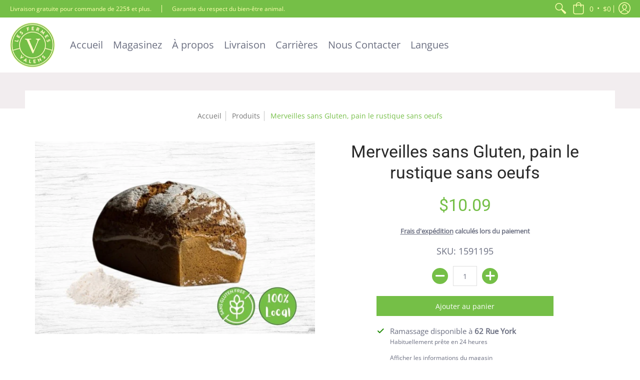

--- FILE ---
content_type: text/html; charset=utf-8
request_url: https://www.fermesvalens.com//variants/39559538606264/?section_id=store-availability
body_size: -19
content:
<div id="shopify-section-store-availability" class="shopify-section"><div class="store-availability-container bottompad-half"
     data-section-id="store-availability"
     data-section-type="store_availability">
  
  <div class="store-availability-information table"><div class="table-cell top"><span class="icon icon-check" focusable="false" aria-hidden="true"></span></div>
    <div class="store-availability-information-container table-cell top"><p class="store-availability-information__title">Ramassage disponible à <strong>62 Rue York</strong><br/><span class="store-availability-information__stock store-availability-small-text"><small>Habituellement prête en 24 heures</small></span></p>
      <p class="store-availability-information__stores"><a href="javascript:void(0)" class="srfc store-availability-information__link js-modal-open-store-availability-modal store-availability-small-text" data-store-availability-modal-open aria-haspopup="dialog"><small>Afficher les informations du magasin</small></a></p></div>
  </div>

  <div class="modal hidden StoreAvailabilityModal">
    <div class="store-availabilities-modal basicLightbox__div">
      <div class="store-availabilities-modal__header list">
        <span class="store-availabilities-modal__product-information">
          <h2 class="store-availabilities-modal__product-title" data-store-availability-modal-product-title></h2>
          <p class="store-availabilities-modal__variant-title store-availability-small-text">Default Title</p>
        </span>
      </div>
      <div class="store-availabilities-list" role="list"><div class="store-availability-list__item list last">
          <p class="store-availability-list__location"><strong>62 Rue York</strong><br/><span class="store-availability-list__stock store-availability-small-text"><small><span class="icon icon-check" focusable="false" aria-hidden="true"></span>Ramassage disponible, habituellement prête en 24 heures</small></span></p><p>62 Rue York<br>Huntingdon QC J0S 1H0<br>Canada</p>
<p class="store-availability-list__phone">4502644061</p></div></div>
    </div>
    <button class="basicLightbox__close"></button>
  </div>
</div>
</div>

--- FILE ---
content_type: text/html; charset=utf-8
request_url: https://www.fermesvalens.com/collections/aliment-local?view=globo.alsobought
body_size: 38776
content:
[{"id":6171987476664,"title":"Spécial - 10 unités Boeuf haché bio maigre (350g)","handle":"special-10-unites-boeuf-hache-bio-maigre-350g","description":"\u003cdiv\u003eNos bœufs sont nourris qu'avec les aliments les plus sains possibles. Élevés\u003cspan\u003e \u003c\/span\u003e\u003cstrong\u003e\u003cspan\u003esans hormones et sans antibiotiques\u003c\/span\u003e\u003c\/strong\u003e, ils suivent la courbe naturelle de croissance. Tous nos animaux proviennent de nos fermes et de nos fermes locales. Chacune d'elles s'engagent à respecter les règles éthiques du bien-être animal: leur donner un accès libre au pâturage, les abreuver correctement, les abriter convenablement, les soigner et les protéger. \u003cstrong\u003eToutes nos viandes vous seront livrées congelées.\u003c\/strong\u003e\n\u003c\/div\u003e\n\u003cp\u003e\u003cbr\u003e\u003c\/p\u003e\n\u003cp\u003e\u003cspan style=\"color: rgb(255, 42, 0);\"\u003e\u003cstrong\u003ePrix spécial: 10 paquets de 350g pour 95$\u003c\/strong\u003e\u003c\/span\u003e\u003c\/p\u003e\n\u003cp\u003ePrix régulier moyen: $11.67\/paquet(33,35$\/kg)\u003cbr\u003e\u003c\/p\u003e\n\u003cp\u003e\u003cstrong\u003ePaquet d'environ 350g\u003c\/strong\u003e\u003c\/p\u003e\n\u003cp\u003e\u003cem\u003eV\u003c\/em\u003e\u003cem style=\"font-size: 0.875rem;\"\u003eendu congelé sous vide.\u003c\/em\u003e\u003c\/p\u003e\n\u003ch2 class=\"p2\"\u003e\u003cspan class=\"s1\"\u003ePoint de vue environnemental et bien-être animal \u003c\/span\u003e\u003c\/h2\u003e\n\u003cp\u003ePour cultiver les aliments biologiques on n’utilise pas\u003c\/p\u003e\n\u003cul\u003e\n\u003cli class=\"li2\"\u003e\u003cspan class=\"s1\"\u003eDe pesticides chimiques.\u003c\/span\u003e\u003c\/li\u003e\n\u003cli class=\"li2\"\u003e\u003cspan class=\"s1\"\u003eDe fertilisants artificiels ou de boues d’épuration.\u003c\/span\u003e\u003c\/li\u003e\n\u003cli class=\"li2\"\u003e\u003cspan class=\"s1\"\u003eD’OGM.\u003c\/span\u003e\u003c\/li\u003e\n\u003cli class=\"li2\"\u003e\u003cspan class=\"s1\"\u003eDe surpopulation dans les bâtiments et temps offert à l’extérieur pour les animaux.\u003c\/span\u003e\u003c\/li\u003e\n\u003c\/ul\u003e\n\u003cp class=\"p2\"\u003e\u003cspan class=\"s1\"\u003eCes méthodes de production protègent les milieux, les animaux et les agriculteurs. Un petit bémol : il est difficile de contrôler la contamination par l’eau et le pollen des cultures biologiques. Les consommateurs ne payent peut-être donc pas pour ce qu’ils veulent vraiment.\u003c\/span\u003e\u003c\/p\u003e\n\u003cp\u003eLes aliments biologiques ne contiennent pas\u003c\/p\u003e\n\u003cul\u003e\n\u003cli class=\"p3\"\u003e\u003cspan class=\"s1\"\u003eD’hormones de croissance (normalement utilisées dans l’élevage du veau et du bœuf)\u003c\/span\u003e\u003c\/li\u003e\n\u003cli class=\"p3\"\u003e\u003cspan class=\"s1\"\u003eD’antibiotiques en doses préventives (si l’animal est malade, il sera mis en quarantaine)\u003c\/span\u003e\u003c\/li\u003e\n\u003cli class=\"p3\"\u003e\u003cspan class=\"s1\"\u003eDe farines animales\u003c\/span\u003e\u003c\/li\u003e\n\u003cli class=\"p3\"\u003e\u003cspan class=\"s1\"\u003eDe colorants chimiques, arômes artificiels ou d’additifs de synthèse\u003c\/span\u003e\u003c\/li\u003e\n\u003cli class=\"p2\"\u003e\u003cspan class=\"s1\"\u003eDe produits de conservation ni d’irradiation pour la conservation\u003c\/span\u003e\u003c\/li\u003e\n\u003c\/ul\u003e\n\u003cp class=\"p2\"\u003e\u003cspan class=\"s1\"\u003eLa culture biologique et la culture conventionnelle sont assez comparables d’un point de vue nutritif, mais au niveau du goût il peut y avoir une bonne différence.\u003c\/span\u003e\u003c\/p\u003e\n\u003cp class=\"p2\"\u003e\u003cspan class=\"s1\"\u003eLa culture « bio » semble toutefois diminuer l’exposition aux bactéries résistantes aux antibiotiques (que l’acide de notre estomac ne digèrent pas) ainsi qu’aux pesticides.\u003c\/span\u003e\u003c\/p\u003e\n\u003ch2 class=\"p2\"\u003e\u003cspan class=\"s1\"\u003ePoint de vue environnemental et bien-être animal \u003c\/span\u003e\u003c\/h2\u003e\n\u003cp\u003ePour cultiver les aliments biologiques on n’utilise pas\u003c\/p\u003e\n\u003cul\u003e\n\u003cli class=\"li2\"\u003e\u003cspan class=\"s1\"\u003eDe pesticides chimiques.\u003c\/span\u003e\u003c\/li\u003e\n\u003cli class=\"li2\"\u003e\u003cspan class=\"s1\"\u003eDe fertilisants artificiels ou de boues d’épuration.\u003c\/span\u003e\u003c\/li\u003e\n\u003cli class=\"li2\"\u003e\u003cspan class=\"s1\"\u003eD’OGM.\u003c\/span\u003e\u003c\/li\u003e\n\u003cli class=\"li2\"\u003e\u003cspan class=\"s1\"\u003eDe surpopulation dans les bâtiments et temps offert à l’extérieur pour les animaux.\u003c\/span\u003e\u003c\/li\u003e\n\u003c\/ul\u003e\n\u003cp class=\"p2\"\u003e\u003cspan class=\"s1\"\u003eCes méthodes de production protègent les milieux, les animaux et les agriculteurs. Un petit bémol : il est difficile de contrôler la contamination par l’eau et le pollen des cultures biologiques. Les consommateurs ne payent peut-être donc pas pour ce qu’ils veulent vraiment.\u003c\/span\u003e\u003c\/p\u003e","published_at":"2022-12-07T11:41:24-05:00","created_at":"2021-02-04T17:30:05-05:00","vendor":"Fermes Valens","type":"Viande","tags":["Aliment Local","Attribut_Aliment Local","Boeuf","Bœuf Biologique","Bœuf_Biologique","Origine_Biologique","special","SPECIAUX","spécial du mois","spéciaux du mois","Type_Bœuf","Viande"],"price":9500,"price_min":9500,"price_max":9500,"available":true,"price_varies":false,"compare_at_price":11670,"compare_at_price_min":11670,"compare_at_price_max":11670,"compare_at_price_varies":false,"variants":[{"id":37966020346040,"title":"Default Title","option1":"Default Title","option2":null,"option3":null,"sku":"8110113","requires_shipping":true,"taxable":false,"featured_image":null,"available":true,"name":"Spécial - 10 unités Boeuf haché bio maigre (350g)","public_title":null,"options":["Default Title"],"price":9500,"weight":0,"compare_at_price":11670,"inventory_management":null,"barcode":"","requires_selling_plan":false,"selling_plan_allocations":[]}],"images":["\/\/www.fermesvalens.com\/cdn\/shop\/products\/special-10-unites-boeuf-hache-bio-maigre-350g-335386.jpg?v=1626827062"],"featured_image":"\/\/www.fermesvalens.com\/cdn\/shop\/products\/special-10-unites-boeuf-hache-bio-maigre-350g-335386.jpg?v=1626827062","options":["Title"],"media":[{"alt":"SPÉCIAL - 10 unités Boeuf haché bio maigre (350g) - Fermes Valens","id":23156650639544,"position":1,"preview_image":{"aspect_ratio":1.455,"height":550,"width":800,"src":"\/\/www.fermesvalens.com\/cdn\/shop\/products\/special-10-unites-boeuf-hache-bio-maigre-350g-335386.jpg?v=1626827062"},"aspect_ratio":1.455,"height":550,"media_type":"image","src":"\/\/www.fermesvalens.com\/cdn\/shop\/products\/special-10-unites-boeuf-hache-bio-maigre-350g-335386.jpg?v=1626827062","width":800}],"requires_selling_plan":false,"selling_plan_groups":[],"content":"\u003cdiv\u003eNos bœufs sont nourris qu'avec les aliments les plus sains possibles. Élevés\u003cspan\u003e \u003c\/span\u003e\u003cstrong\u003e\u003cspan\u003esans hormones et sans antibiotiques\u003c\/span\u003e\u003c\/strong\u003e, ils suivent la courbe naturelle de croissance. Tous nos animaux proviennent de nos fermes et de nos fermes locales. Chacune d'elles s'engagent à respecter les règles éthiques du bien-être animal: leur donner un accès libre au pâturage, les abreuver correctement, les abriter convenablement, les soigner et les protéger. \u003cstrong\u003eToutes nos viandes vous seront livrées congelées.\u003c\/strong\u003e\n\u003c\/div\u003e\n\u003cp\u003e\u003cbr\u003e\u003c\/p\u003e\n\u003cp\u003e\u003cspan style=\"color: rgb(255, 42, 0);\"\u003e\u003cstrong\u003ePrix spécial: 10 paquets de 350g pour 95$\u003c\/strong\u003e\u003c\/span\u003e\u003c\/p\u003e\n\u003cp\u003ePrix régulier moyen: $11.67\/paquet(33,35$\/kg)\u003cbr\u003e\u003c\/p\u003e\n\u003cp\u003e\u003cstrong\u003ePaquet d'environ 350g\u003c\/strong\u003e\u003c\/p\u003e\n\u003cp\u003e\u003cem\u003eV\u003c\/em\u003e\u003cem style=\"font-size: 0.875rem;\"\u003eendu congelé sous vide.\u003c\/em\u003e\u003c\/p\u003e\n\u003ch2 class=\"p2\"\u003e\u003cspan class=\"s1\"\u003ePoint de vue environnemental et bien-être animal \u003c\/span\u003e\u003c\/h2\u003e\n\u003cp\u003ePour cultiver les aliments biologiques on n’utilise pas\u003c\/p\u003e\n\u003cul\u003e\n\u003cli class=\"li2\"\u003e\u003cspan class=\"s1\"\u003eDe pesticides chimiques.\u003c\/span\u003e\u003c\/li\u003e\n\u003cli class=\"li2\"\u003e\u003cspan class=\"s1\"\u003eDe fertilisants artificiels ou de boues d’épuration.\u003c\/span\u003e\u003c\/li\u003e\n\u003cli class=\"li2\"\u003e\u003cspan class=\"s1\"\u003eD’OGM.\u003c\/span\u003e\u003c\/li\u003e\n\u003cli class=\"li2\"\u003e\u003cspan class=\"s1\"\u003eDe surpopulation dans les bâtiments et temps offert à l’extérieur pour les animaux.\u003c\/span\u003e\u003c\/li\u003e\n\u003c\/ul\u003e\n\u003cp class=\"p2\"\u003e\u003cspan class=\"s1\"\u003eCes méthodes de production protègent les milieux, les animaux et les agriculteurs. Un petit bémol : il est difficile de contrôler la contamination par l’eau et le pollen des cultures biologiques. Les consommateurs ne payent peut-être donc pas pour ce qu’ils veulent vraiment.\u003c\/span\u003e\u003c\/p\u003e\n\u003cp\u003eLes aliments biologiques ne contiennent pas\u003c\/p\u003e\n\u003cul\u003e\n\u003cli class=\"p3\"\u003e\u003cspan class=\"s1\"\u003eD’hormones de croissance (normalement utilisées dans l’élevage du veau et du bœuf)\u003c\/span\u003e\u003c\/li\u003e\n\u003cli class=\"p3\"\u003e\u003cspan class=\"s1\"\u003eD’antibiotiques en doses préventives (si l’animal est malade, il sera mis en quarantaine)\u003c\/span\u003e\u003c\/li\u003e\n\u003cli class=\"p3\"\u003e\u003cspan class=\"s1\"\u003eDe farines animales\u003c\/span\u003e\u003c\/li\u003e\n\u003cli class=\"p3\"\u003e\u003cspan class=\"s1\"\u003eDe colorants chimiques, arômes artificiels ou d’additifs de synthèse\u003c\/span\u003e\u003c\/li\u003e\n\u003cli class=\"p2\"\u003e\u003cspan class=\"s1\"\u003eDe produits de conservation ni d’irradiation pour la conservation\u003c\/span\u003e\u003c\/li\u003e\n\u003c\/ul\u003e\n\u003cp class=\"p2\"\u003e\u003cspan class=\"s1\"\u003eLa culture biologique et la culture conventionnelle sont assez comparables d’un point de vue nutritif, mais au niveau du goût il peut y avoir une bonne différence.\u003c\/span\u003e\u003c\/p\u003e\n\u003cp class=\"p2\"\u003e\u003cspan class=\"s1\"\u003eLa culture « bio » semble toutefois diminuer l’exposition aux bactéries résistantes aux antibiotiques (que l’acide de notre estomac ne digèrent pas) ainsi qu’aux pesticides.\u003c\/span\u003e\u003c\/p\u003e\n\u003ch2 class=\"p2\"\u003e\u003cspan class=\"s1\"\u003ePoint de vue environnemental et bien-être animal \u003c\/span\u003e\u003c\/h2\u003e\n\u003cp\u003ePour cultiver les aliments biologiques on n’utilise pas\u003c\/p\u003e\n\u003cul\u003e\n\u003cli class=\"li2\"\u003e\u003cspan class=\"s1\"\u003eDe pesticides chimiques.\u003c\/span\u003e\u003c\/li\u003e\n\u003cli class=\"li2\"\u003e\u003cspan class=\"s1\"\u003eDe fertilisants artificiels ou de boues d’épuration.\u003c\/span\u003e\u003c\/li\u003e\n\u003cli class=\"li2\"\u003e\u003cspan class=\"s1\"\u003eD’OGM.\u003c\/span\u003e\u003c\/li\u003e\n\u003cli class=\"li2\"\u003e\u003cspan class=\"s1\"\u003eDe surpopulation dans les bâtiments et temps offert à l’extérieur pour les animaux.\u003c\/span\u003e\u003c\/li\u003e\n\u003c\/ul\u003e\n\u003cp class=\"p2\"\u003e\u003cspan class=\"s1\"\u003eCes méthodes de production protègent les milieux, les animaux et les agriculteurs. Un petit bémol : il est difficile de contrôler la contamination par l’eau et le pollen des cultures biologiques. Les consommateurs ne payent peut-être donc pas pour ce qu’ils veulent vraiment.\u003c\/span\u003e\u003c\/p\u003e"},{"id":6643320291512,"title":"Spécial - 5 paquets de Boeuf haché BIO 100% nourri à l'herbe - Maigre","handle":"5-paquets-de-boeuf-hache-bio-100-nourri-a-lherbe","description":"\u003cp data-mce-fragment=\"1\"\u003e\u003cspan style=\"color: rgb(255, 42, 0);\"\u003e\u003cstrong\u003e\u003cspan data-mce-fragment=\"1\"\u003ePrix spécial: 5 paquets pour 74,00$\u003c\/span\u003e\u003c\/strong\u003e\u003c\/span\u003e\u003c\/p\u003e\n\u003cp data-mce-fragment=\"1\"\u003e\u003cspan style=\"font-weight: 400;\" data-mce-fragment=\"1\"\u003ePrix régulier : 46,24$\/kg\u003c\/span\u003e\u003c\/p\u003e\n\u003cp data-mce-fragment=\"1\"\u003e\u003cspan style=\"font-weight: 400;\" data-mce-fragment=\"1\"\u003eApproximativement 16,18$\/paquet.\u003c\/span\u003e\u003c\/p\u003e\n\u003cp data-mce-fragment=\"1\"\u003e\u003cspan style=\"font-weight: 400;\" data-mce-fragment=\"1\"\u003ePoids approximatif par paquet : 350g\u003c\/span\u003e\u003c\/p\u003e\n\u003cp data-mce-fragment=\"1\"\u003e\u003cspan style=\"font-weight: 400;\" data-mce-fragment=\"1\"\u003e\u003cem\u003eV\u003c\/em\u003e\u003cem style=\"font-size: 0.875rem;\"\u003eendu congelé sous vide.\u003c\/em\u003e\u003c\/span\u003e\u003c\/p\u003e\n\u003ch2 data-mce-fragment=\"1\"\u003e\u003cspan style=\"font-weight: 400;\" data-mce-fragment=\"1\"\u003eDescription\u003c\/span\u003e\u003c\/h2\u003e\n\u003cp data-mce-fragment=\"1\"\u003e\u003cspan style=\"font-weight: 400;\" data-mce-fragment=\"1\"\u003eNos bœufs 100% nourris à l'herbe sont certifiés bio par Pro-Cert : ils sont exclusivement nourris à l'herbe naturelle et au foin toute l’année et tout au long de leur vie. Nous adaptons leur nutrition chaque saison : l'été, le troupeau bénéficie d’un accès libre aux pâturages et, l'hiver, nos fermiers leur donnent du foin biologique cultivé pendant l'été. Il s’agit d’une alimentation naturelle sans herbicides et sans pesticides. La certification biologique ne couvre pas uniquement l'alimentation, mais aussi le bien-être animal. Les Fermes Valens peuvent ainsi vous garantir une viande locale sans hormones et sans antibiotiques.\u003c\/span\u003e\u003c\/p\u003e\n\u003ch2 data-mce-fragment=\"1\"\u003e\u003cspan style=\"font-weight: 400;\" data-mce-fragment=\"1\"\u003eQu’est-ce qu’un bœuf nourri à l’herbe ?\u003c\/span\u003e\u003c\/h2\u003e\n\u003cp data-mce-fragment=\"1\"\u003e\u003cspan style=\"font-weight: 400;\" data-mce-fragment=\"1\"\u003eCela signifie que l’animal bénéficie d’une alimentation exclusivement naturelle. Le bovin se nourrit avec l’herbe des pâturages ou le foin récolté. Leur alimentation est donc sans pesticides et sans herbicides.\u003c\/span\u003e\u003c\/p\u003e\n\u003ch2 data-mce-fragment=\"1\"\u003e\u003cspan style=\"font-weight: 400;\" data-mce-fragment=\"1\"\u003eCombien de temps puis-je conserver 1 paquet de bœuf haché maigre bio nourri à l’herbe ? \u003c\/span\u003e\u003c\/h2\u003e\n\u003cp data-mce-fragment=\"1\"\u003e\u003cspan style=\"font-weight: 400;\" data-mce-fragment=\"1\"\u003eNotre commande de viande fraîche est mise sous vide avant d’être congelée. Vous pouvez donc la conserver pendant un an au congélateur. Une fois décongelée, il est préférable de consommer la viande dans les 3 à 5 jours.\u003c\/span\u003e\u003c\/p\u003e\n\u003ch2 data-mce-fragment=\"1\"\u003e\u003cspan style=\"font-weight: 400;\" data-mce-fragment=\"1\"\u003eComment décongeler le bœuf haché maigre ?\u003c\/span\u003e\u003c\/h2\u003e\n\u003cp data-mce-fragment=\"1\"\u003e\u003cspan style=\"font-weight: 400;\" data-mce-fragment=\"1\"\u003eLa congélation permet à notre viande bovine de garder toutes ses valeurs nutritives. Vous pouvez laisser \u003c\/span\u003e\u003cspan style=\"font-weight: 400;\" data-mce-fragment=\"1\"\u003edégeler le \u003c\/span\u003e\u003cspan style=\"font-weight: 400;\" data-mce-fragment=\"1\"\u003ebœuf \u003c\/span\u003e\u003cspan style=\"font-weight: 400;\" data-mce-fragment=\"1\"\u003ehaché maigre dans le réfrigérateur, ou la tremper dans l'eau pour un dégel plus rapide.\u003c\/span\u003e\u003c\/p\u003e\n\u003ch2 data-mce-fragment=\"1\"\u003e\u003cspan style=\"font-weight: 400;\" data-mce-fragment=\"1\"\u003eComment cuire le bœuf haché maigre bio nourri à l’herbe ?\u003c\/span\u003e\u003c\/h2\u003e","published_at":"2024-05-13T13:41:50-04:00","created_at":"2021-04-26T10:09:46-04:00","vendor":"Fermes Valens","type":"Viande","tags":["100% nourri à l'herbe","100% nourri à l’herbe","Aliment Local","Attribut_100% nourri à l'herbe","Attribut_Aliment Local","Boeuf","Boeuf_Biologique 100% nourri à l'herbe","Origine_Bio 100% nourri à l’herbe","special","spécial du mois","Spéciaux","spéciaux du mois","Type_Bœuf","Viande"],"price":7400,"price_min":7400,"price_max":7400,"available":true,"price_varies":false,"compare_at_price":8090,"compare_at_price_min":8090,"compare_at_price_max":8090,"compare_at_price_varies":false,"variants":[{"id":39594628546744,"title":"Default Title","option1":"Default Title","option2":null,"option3":null,"sku":"9110123","requires_shipping":true,"taxable":false,"featured_image":null,"available":true,"name":"Spécial - 5 paquets de Boeuf haché BIO 100% nourri à l'herbe - Maigre","public_title":null,"options":["Default Title"],"price":7400,"weight":0,"compare_at_price":8090,"inventory_management":null,"barcode":"","requires_selling_plan":false,"selling_plan_allocations":[]}],"images":["\/\/www.fermesvalens.com\/cdn\/shop\/products\/5-paquets-de-boeuf-hache-bio-100-nourri-a-lherbe-314684.jpg?v=1626913260"],"featured_image":"\/\/www.fermesvalens.com\/cdn\/shop\/products\/5-paquets-de-boeuf-hache-bio-100-nourri-a-lherbe-314684.jpg?v=1626913260","options":["Title"],"media":[{"alt":"5 paquets de Boeuf haché bio 100% nourri à l'herbe - Fermes Valens","id":23178005315768,"position":1,"preview_image":{"aspect_ratio":1.455,"height":550,"width":800,"src":"\/\/www.fermesvalens.com\/cdn\/shop\/products\/5-paquets-de-boeuf-hache-bio-100-nourri-a-lherbe-314684.jpg?v=1626913260"},"aspect_ratio":1.455,"height":550,"media_type":"image","src":"\/\/www.fermesvalens.com\/cdn\/shop\/products\/5-paquets-de-boeuf-hache-bio-100-nourri-a-lherbe-314684.jpg?v=1626913260","width":800}],"requires_selling_plan":false,"selling_plan_groups":[],"content":"\u003cp data-mce-fragment=\"1\"\u003e\u003cspan style=\"color: rgb(255, 42, 0);\"\u003e\u003cstrong\u003e\u003cspan data-mce-fragment=\"1\"\u003ePrix spécial: 5 paquets pour 74,00$\u003c\/span\u003e\u003c\/strong\u003e\u003c\/span\u003e\u003c\/p\u003e\n\u003cp data-mce-fragment=\"1\"\u003e\u003cspan style=\"font-weight: 400;\" data-mce-fragment=\"1\"\u003ePrix régulier : 46,24$\/kg\u003c\/span\u003e\u003c\/p\u003e\n\u003cp data-mce-fragment=\"1\"\u003e\u003cspan style=\"font-weight: 400;\" data-mce-fragment=\"1\"\u003eApproximativement 16,18$\/paquet.\u003c\/span\u003e\u003c\/p\u003e\n\u003cp data-mce-fragment=\"1\"\u003e\u003cspan style=\"font-weight: 400;\" data-mce-fragment=\"1\"\u003ePoids approximatif par paquet : 350g\u003c\/span\u003e\u003c\/p\u003e\n\u003cp data-mce-fragment=\"1\"\u003e\u003cspan style=\"font-weight: 400;\" data-mce-fragment=\"1\"\u003e\u003cem\u003eV\u003c\/em\u003e\u003cem style=\"font-size: 0.875rem;\"\u003eendu congelé sous vide.\u003c\/em\u003e\u003c\/span\u003e\u003c\/p\u003e\n\u003ch2 data-mce-fragment=\"1\"\u003e\u003cspan style=\"font-weight: 400;\" data-mce-fragment=\"1\"\u003eDescription\u003c\/span\u003e\u003c\/h2\u003e\n\u003cp data-mce-fragment=\"1\"\u003e\u003cspan style=\"font-weight: 400;\" data-mce-fragment=\"1\"\u003eNos bœufs 100% nourris à l'herbe sont certifiés bio par Pro-Cert : ils sont exclusivement nourris à l'herbe naturelle et au foin toute l’année et tout au long de leur vie. Nous adaptons leur nutrition chaque saison : l'été, le troupeau bénéficie d’un accès libre aux pâturages et, l'hiver, nos fermiers leur donnent du foin biologique cultivé pendant l'été. Il s’agit d’une alimentation naturelle sans herbicides et sans pesticides. La certification biologique ne couvre pas uniquement l'alimentation, mais aussi le bien-être animal. Les Fermes Valens peuvent ainsi vous garantir une viande locale sans hormones et sans antibiotiques.\u003c\/span\u003e\u003c\/p\u003e\n\u003ch2 data-mce-fragment=\"1\"\u003e\u003cspan style=\"font-weight: 400;\" data-mce-fragment=\"1\"\u003eQu’est-ce qu’un bœuf nourri à l’herbe ?\u003c\/span\u003e\u003c\/h2\u003e\n\u003cp data-mce-fragment=\"1\"\u003e\u003cspan style=\"font-weight: 400;\" data-mce-fragment=\"1\"\u003eCela signifie que l’animal bénéficie d’une alimentation exclusivement naturelle. Le bovin se nourrit avec l’herbe des pâturages ou le foin récolté. Leur alimentation est donc sans pesticides et sans herbicides.\u003c\/span\u003e\u003c\/p\u003e\n\u003ch2 data-mce-fragment=\"1\"\u003e\u003cspan style=\"font-weight: 400;\" data-mce-fragment=\"1\"\u003eCombien de temps puis-je conserver 1 paquet de bœuf haché maigre bio nourri à l’herbe ? \u003c\/span\u003e\u003c\/h2\u003e\n\u003cp data-mce-fragment=\"1\"\u003e\u003cspan style=\"font-weight: 400;\" data-mce-fragment=\"1\"\u003eNotre commande de viande fraîche est mise sous vide avant d’être congelée. Vous pouvez donc la conserver pendant un an au congélateur. Une fois décongelée, il est préférable de consommer la viande dans les 3 à 5 jours.\u003c\/span\u003e\u003c\/p\u003e\n\u003ch2 data-mce-fragment=\"1\"\u003e\u003cspan style=\"font-weight: 400;\" data-mce-fragment=\"1\"\u003eComment décongeler le bœuf haché maigre ?\u003c\/span\u003e\u003c\/h2\u003e\n\u003cp data-mce-fragment=\"1\"\u003e\u003cspan style=\"font-weight: 400;\" data-mce-fragment=\"1\"\u003eLa congélation permet à notre viande bovine de garder toutes ses valeurs nutritives. Vous pouvez laisser \u003c\/span\u003e\u003cspan style=\"font-weight: 400;\" data-mce-fragment=\"1\"\u003edégeler le \u003c\/span\u003e\u003cspan style=\"font-weight: 400;\" data-mce-fragment=\"1\"\u003ebœuf \u003c\/span\u003e\u003cspan style=\"font-weight: 400;\" data-mce-fragment=\"1\"\u003ehaché maigre dans le réfrigérateur, ou la tremper dans l'eau pour un dégel plus rapide.\u003c\/span\u003e\u003c\/p\u003e\n\u003ch2 data-mce-fragment=\"1\"\u003e\u003cspan style=\"font-weight: 400;\" data-mce-fragment=\"1\"\u003eComment cuire le bœuf haché maigre bio nourri à l’herbe ?\u003c\/span\u003e\u003c\/h2\u003e"},{"id":6171998191800,"title":"Trio de base - 3 Paquets de Bacon","handle":"special4-unites-de-bacon-congele","description":"\u003ch2\u003e\u003cspan style=\"font-weight: 400;\"\u003e\u003cspan style=\"font-size: 0.875rem;\"\u003eIngrédients: Porc, vinaigre, sel de mer, cassonade, fécule de pomme de terre, extrait de culture de céleri(contient des nitrites de source naturelles), huile de canola SANS OGM.\u003c\/span\u003e\u003c\/span\u003e\u003c\/h2\u003e\n\u003ch2\u003e\u003cspan style=\"font-weight: 400;\"\u003ePourquoi Choisir Notre Bacon en Spécial ?\u003c\/span\u003e\u003c\/h2\u003e\n\u003cp\u003e\u003cspan style=\"font-weight: 400;\"\u003eDécouvrez notre offre exclusive sur le bacon, actuellement en spécial chez Fermes Valens. Notre bacon, soigneusement sélectionné et préparé, promet de transformer vos plats avec son goût riche et sa texture croustillante. Idéal pour les amateurs de petit-déjeuner copieux ou pour ajouter une touche savoureuse à vos recettes préférées.\u003c\/span\u003e\u003c\/p\u003e\n\u003cp\u003e\u003cspan style=\"font-weight: 400;\"\u003eNotre bacon en spécial est issu de porcs élevés dans le respect des normes éthiques et alimentés naturellement, garantissant une viande de qualité supérieure, riche en saveurs.\u003c\/span\u003e\u003c\/p\u003e\n\u003cul\u003e\n\u003cli style=\"font-weight: 400;\" aria-level=\"1\"\u003e\u003cspan style=\"font-weight: 400;\"\u003eQualité exceptionnelle : Chaque tranche de bacon est sélectionnée pour sa qualité, assurant une expérience gustative inégalée. Élevage sans hormones ni antibiotiques, sans gluten, sans lactose, sans nitrates ni phosphates ajoutés.\u003c\/span\u003e\u003c\/li\u003e\n\u003cli style=\"font-weight: 400;\" aria-level=\"1\"\u003e\u003cspan style=\"font-weight: 400;\"\u003ePolyvalence culinaire : Parfait pour les petits-déjeuners, les burgers, les salades ou comme ajout dans vos plats favoris.\u003c\/span\u003e\u003c\/li\u003e\n\u003cli style=\"font-weight: 400;\" aria-level=\"1\"\u003e\u003cspan style=\"font-weight: 400;\"\u003eOffre limitée : Profitez de notre spécial sur le bacon pour faire le plein de saveur sans compromettre votre budget.\u003c\/span\u003e\u003c\/li\u003e\n\u003c\/ul\u003e\n\u003cp\u003e\u003cspan style=\"font-weight: 400;\"\u003ePrix régulier: 6,82$\/paquet.\u003c\/span\u003e\u003c\/p\u003e\n\u003cp\u003e\u003cspan style=\"font-weight: 400;\"\u003ePaquet d'environ 195g-245g.\u003c\/span\u003e\u003c\/p\u003e\n\u003cp\u003e\u003cbr\u003e\u003c\/p\u003e\n\u003cp\u003e\u003cspan style=\"font-weight: 400;\"\u003eDécouvrez également tous nos produits de \u003ca href=\"https:\/\/www.fermesvalens.com\/collections\/porc-en-special-cette-semaine\"\u003eporc en spécial cette semaine\u003c\/a\u003e. \u003c\/span\u003e\u003c\/p\u003e\n\u003ch2\u003e\n\u003cspan style=\"font-weight: 400;\"\u003e\u003c\/span\u003e\u003cbr\u003e\n\u003c\/h2\u003e\n\u003ch2\u003e\u003cspan style=\"font-weight: 400;\"\u003eIdées de Recette avec Notre Bacon en Spécial\u003c\/span\u003e\u003c\/h2\u003e\n\u003cp\u003e\u003cspan style=\"font-weight: 400;\"\u003eVoici une recette simple et délicieuse utilisant du bacon : salade César au bacon croustillant.\u003c\/span\u003e\u003c\/p\u003e\n\u003cp\u003e\u003cb\u003eIngrédients :\u003c\/b\u003e\u003c\/p\u003e\n\u003cul\u003e\n\u003cli style=\"font-weight: 400;\" aria-level=\"1\"\u003e\u003cspan style=\"font-weight: 400;\"\u003e150g de bacon, coupé en petits morceaux\u003c\/span\u003e\u003c\/li\u003e\n\u003cli style=\"font-weight: 400;\" aria-level=\"1\"\u003e\u003cspan style=\"font-weight: 400;\"\u003e1 laitue romaine, lavée et découpée en morceaux\u003c\/span\u003e\u003c\/li\u003e\n\u003cli style=\"font-weight: 400;\" aria-level=\"1\"\u003e\u003cspan style=\"font-weight: 400;\"\u003e50g de parmesan râpé\u003c\/span\u003e\u003c\/li\u003e\n\u003cli style=\"font-weight: 400;\" aria-level=\"1\"\u003e\u003cspan style=\"font-weight: 400;\"\u003eCroûtons à l'ail\u003c\/span\u003e\u003c\/li\u003e\n\u003cli style=\"font-weight: 400;\" aria-level=\"1\"\u003e\u003cspan style=\"font-weight: 400;\"\u003ePour la vinaigrette César :\u003c\/span\u003e\u003c\/li\u003e\n\u003cul\u003e\n\u003cli style=\"font-weight: 400;\" aria-level=\"2\"\u003e\u003cspan style=\"font-weight: 400;\"\u003e1 gousse d'ail, émincée\u003c\/span\u003e\u003c\/li\u003e\n\u003cli style=\"font-weight: 400;\" aria-level=\"2\"\u003e\u003cspan style=\"font-weight: 400;\"\u003e2 filets d'anchois (optionnel)\u003c\/span\u003e\u003c\/li\u003e\n\u003cli style=\"font-weight: 400;\" aria-level=\"2\"\u003e\u003cspan style=\"font-weight: 400;\"\u003eLe jus d'un demi-citron\u003c\/span\u003e\u003c\/li\u003e\n\u003cli style=\"font-weight: 400;\" aria-level=\"2\"\u003e\u003cspan style=\"font-weight: 400;\"\u003e1 cuillère à soupe de moutarde de Dijon\u003c\/span\u003e\u003c\/li\u003e\n\u003cli style=\"font-weight: 400;\" aria-level=\"2\"\u003e\u003cspan style=\"font-weight: 400;\"\u003e1 cuillère à soupe de sauce Worcestershire\u003c\/span\u003e\u003c\/li\u003e\n\u003cli style=\"font-weight: 400;\" aria-level=\"2\"\u003e\u003cspan style=\"font-weight: 400;\"\u003e100 ml d'huile d'olive vierge extra\u003c\/span\u003e\u003c\/li\u003e\n\u003cli style=\"font-weight: 400;\" aria-level=\"2\"\u003e\u003cspan style=\"font-weight: 400;\"\u003eSel et poivre, au goût\u003c\/span\u003e\u003c\/li\u003e\n\u003c\/ul\u003e\n\u003c\/ul\u003e\n\u003cp\u003e\u003cb\u003eInstructions :\u003c\/b\u003e\u003c\/p\u003e\n\u003cul\u003e\n\u003cli style=\"font-weight: 400;\" aria-level=\"1\"\u003e\u003cspan style=\"font-weight: 400;\"\u003ePréparation du bacon :\u003c\/span\u003e\u003c\/li\u003e\n\u003cul\u003e\n\u003cli style=\"font-weight: 400;\" aria-level=\"2\"\u003e\n\u003cspan style=\"font-weight: 400;\"\u003eDans une poêle à feu moyen, faites cuire les morceaux de bacon jusqu'à ce qu'ils soient bien croustillants. Retirez-les de la poêle et égouttez-les sur du papier absorbant.\u003c\/span\u003e\u003cspan style=\"font-weight: 400;\"\u003e\u003cbr\u003e\u003cbr\u003e\u003c\/span\u003e\n\u003c\/li\u003e\n\u003c\/ul\u003e\n\u003cli style=\"font-weight: 400;\" aria-level=\"1\"\u003e\u003cspan style=\"font-weight: 400;\"\u003ePréparation de la vinaigrette César :\u003c\/span\u003e\u003c\/li\u003e\n\u003cul\u003e\n\u003cli style=\"font-weight: 400;\" aria-level=\"2\"\u003e\u003cspan style=\"font-weight: 400;\"\u003eDans un petit bol, combinez l'ail émincé, les filets d'anchois (si utilisés), le jus de citron, la moutarde de Dijon et la sauce Worcestershire. Mélangez bien.\u003c\/span\u003e\u003c\/li\u003e\n\u003cli style=\"font-weight: 400;\" aria-level=\"2\"\u003e\n\u003cspan style=\"font-weight: 400;\"\u003eTout en fouettant, incorporez lentement l'huile d'olive jusqu'à obtenir une émulsion. Salez et poivrez à votre convenance.\u003c\/span\u003e\u003cspan style=\"font-weight: 400;\"\u003e\u003cbr\u003e\u003cbr\u003e\u003c\/span\u003e\n\u003c\/li\u003e\n\u003c\/ul\u003e\n\u003cli style=\"font-weight: 400;\" aria-level=\"1\"\u003e\u003cspan style=\"font-weight: 400;\"\u003eAssemblage de la salade :\u003c\/span\u003e\u003c\/li\u003e\n\u003cul\u003e\n\u003cli style=\"font-weight: 400;\" aria-level=\"2\"\u003e\u003cspan style=\"font-weight: 400;\"\u003eDans un grand saladier, mélangez la laitue romaine avec une partie de la vinaigrette César. Assurez-vous que les feuilles soient bien enrobées de vinaigrette.\u003c\/span\u003e\u003c\/li\u003e\n\u003cli style=\"font-weight: 400;\" aria-level=\"2\"\u003e\n\u003cspan style=\"font-weight: 400;\"\u003eAjoutez les morceaux de bacon croustillant, les croûtons à l'ail et le parmesan râpé. Mélangez délicatement.\u003c\/span\u003e\u003cspan style=\"font-weight: 400;\"\u003e\u003cbr\u003e\u003cbr\u003e\u003c\/span\u003e\n\u003c\/li\u003e\n\u003c\/ul\u003e\n\u003cli style=\"font-weight: 400;\" aria-level=\"1\"\u003e\u003cspan style=\"font-weight: 400;\"\u003eService :\u003c\/span\u003e\u003c\/li\u003e\n\u003cul\u003e\n\u003cli style=\"font-weight: 400;\" aria-level=\"2\"\u003e\u003cspan style=\"font-weight: 400;\"\u003eServez la salade immédiatement après l'avoir préparée pour profiter du contraste entre le croustillant du bacon, la fraîcheur de la laitue et le crémeux de la vinaigrette.\u003c\/span\u003e\u003c\/li\u003e\n\u003c\/ul\u003e\n\u003c\/ul\u003e\n\u003cp\u003e\u003cspan style=\"font-weight: 400;\"\u003eCette salade César au bacon croustillant est un plat parfait pour un déjeuner léger ou en accompagnement d'un plat principal. Bon appétit !\u003c\/span\u003e\u003c\/p\u003e\n\u003ch2\u003e\n\u003cspan style=\"font-weight: 400;\"\u003e\u003c\/span\u003e\u003cbr\u003e\n\u003c\/h2\u003e\n\u003ch2\u003e\u003cspan style=\"font-weight: 400;\"\u003eProfitez de notre Offre Spéciale sur le Bacon\u003c\/span\u003e\u003c\/h2\u003e\n\u003cp\u003e\u003cspan style=\"font-weight: 400;\"\u003eNotre bacon en spécial est une opportunité à ne pas rater pour les gourmets et les amateurs de cuisine. Commandez dès maintenant pour profiter de cette offre limitée et ajoutez une touche de gourmandise à vos repas avec le meilleur bacon des Fermes Valens.\u003c\/span\u003e\u003c\/p\u003e\n\u003cp\u003e\u003cspan style=\"font-weight: 400;\"\u003eVisitez notre \u003c\/span\u003e\u003ca href=\"https:\/\/www.fermesvalens.com\/pages\/livraison\"\u003e\u003cspan style=\"font-weight: 400;\"\u003epage Livraison\u003c\/span\u003e\u003c\/a\u003e\u003cspan style=\"font-weight: 400;\"\u003e pour plus d'informations sur les différentes méthodes de livraison. \u003c\/span\u003e\u003cbr\u003e\u003c\/p\u003e","published_at":"2021-11-30T09:53:48-05:00","created_at":"2021-02-04T17:36:39-05:00","vendor":"Fermes Valens","type":"Saucisse \u0026 Charcuterie","tags":["Aliment Local","Aliment sans gluten","Attribut_Aliment Local","Les indispensables","Type_Porc"],"price":1685,"price_min":1685,"price_max":1685,"available":true,"price_varies":false,"compare_at_price":2046,"compare_at_price_min":2046,"compare_at_price_max":2046,"compare_at_price_varies":false,"variants":[{"id":37966040137912,"title":"Default Title","option1":"Default Title","option2":null,"option3":null,"sku":"1372023","requires_shipping":true,"taxable":false,"featured_image":null,"available":true,"name":"Trio de base - 3 Paquets de Bacon","public_title":null,"options":["Default Title"],"price":1685,"weight":0,"compare_at_price":2046,"inventory_management":null,"barcode":"","requires_selling_plan":false,"selling_plan_allocations":[]}],"images":["\/\/www.fermesvalens.com\/cdn\/shop\/products\/trio-de-base-3-paquets-de-bacon-888288.jpg?v=1638333811"],"featured_image":"\/\/www.fermesvalens.com\/cdn\/shop\/products\/trio-de-base-3-paquets-de-bacon-888288.jpg?v=1638333811","options":["Title"],"media":[{"alt":"Trio de base - 3 paquets de bacon - Fermes Valens","id":28806453526770,"position":1,"preview_image":{"aspect_ratio":1.455,"height":825,"width":1200,"src":"\/\/www.fermesvalens.com\/cdn\/shop\/products\/trio-de-base-3-paquets-de-bacon-888288.jpg?v=1638333811"},"aspect_ratio":1.455,"height":825,"media_type":"image","src":"\/\/www.fermesvalens.com\/cdn\/shop\/products\/trio-de-base-3-paquets-de-bacon-888288.jpg?v=1638333811","width":1200}],"requires_selling_plan":false,"selling_plan_groups":[],"content":"\u003ch2\u003e\u003cspan style=\"font-weight: 400;\"\u003e\u003cspan style=\"font-size: 0.875rem;\"\u003eIngrédients: Porc, vinaigre, sel de mer, cassonade, fécule de pomme de terre, extrait de culture de céleri(contient des nitrites de source naturelles), huile de canola SANS OGM.\u003c\/span\u003e\u003c\/span\u003e\u003c\/h2\u003e\n\u003ch2\u003e\u003cspan style=\"font-weight: 400;\"\u003ePourquoi Choisir Notre Bacon en Spécial ?\u003c\/span\u003e\u003c\/h2\u003e\n\u003cp\u003e\u003cspan style=\"font-weight: 400;\"\u003eDécouvrez notre offre exclusive sur le bacon, actuellement en spécial chez Fermes Valens. Notre bacon, soigneusement sélectionné et préparé, promet de transformer vos plats avec son goût riche et sa texture croustillante. Idéal pour les amateurs de petit-déjeuner copieux ou pour ajouter une touche savoureuse à vos recettes préférées.\u003c\/span\u003e\u003c\/p\u003e\n\u003cp\u003e\u003cspan style=\"font-weight: 400;\"\u003eNotre bacon en spécial est issu de porcs élevés dans le respect des normes éthiques et alimentés naturellement, garantissant une viande de qualité supérieure, riche en saveurs.\u003c\/span\u003e\u003c\/p\u003e\n\u003cul\u003e\n\u003cli style=\"font-weight: 400;\" aria-level=\"1\"\u003e\u003cspan style=\"font-weight: 400;\"\u003eQualité exceptionnelle : Chaque tranche de bacon est sélectionnée pour sa qualité, assurant une expérience gustative inégalée. Élevage sans hormones ni antibiotiques, sans gluten, sans lactose, sans nitrates ni phosphates ajoutés.\u003c\/span\u003e\u003c\/li\u003e\n\u003cli style=\"font-weight: 400;\" aria-level=\"1\"\u003e\u003cspan style=\"font-weight: 400;\"\u003ePolyvalence culinaire : Parfait pour les petits-déjeuners, les burgers, les salades ou comme ajout dans vos plats favoris.\u003c\/span\u003e\u003c\/li\u003e\n\u003cli style=\"font-weight: 400;\" aria-level=\"1\"\u003e\u003cspan style=\"font-weight: 400;\"\u003eOffre limitée : Profitez de notre spécial sur le bacon pour faire le plein de saveur sans compromettre votre budget.\u003c\/span\u003e\u003c\/li\u003e\n\u003c\/ul\u003e\n\u003cp\u003e\u003cspan style=\"font-weight: 400;\"\u003ePrix régulier: 6,82$\/paquet.\u003c\/span\u003e\u003c\/p\u003e\n\u003cp\u003e\u003cspan style=\"font-weight: 400;\"\u003ePaquet d'environ 195g-245g.\u003c\/span\u003e\u003c\/p\u003e\n\u003cp\u003e\u003cbr\u003e\u003c\/p\u003e\n\u003cp\u003e\u003cspan style=\"font-weight: 400;\"\u003eDécouvrez également tous nos produits de \u003ca href=\"https:\/\/www.fermesvalens.com\/collections\/porc-en-special-cette-semaine\"\u003eporc en spécial cette semaine\u003c\/a\u003e. \u003c\/span\u003e\u003c\/p\u003e\n\u003ch2\u003e\n\u003cspan style=\"font-weight: 400;\"\u003e\u003c\/span\u003e\u003cbr\u003e\n\u003c\/h2\u003e\n\u003ch2\u003e\u003cspan style=\"font-weight: 400;\"\u003eIdées de Recette avec Notre Bacon en Spécial\u003c\/span\u003e\u003c\/h2\u003e\n\u003cp\u003e\u003cspan style=\"font-weight: 400;\"\u003eVoici une recette simple et délicieuse utilisant du bacon : salade César au bacon croustillant.\u003c\/span\u003e\u003c\/p\u003e\n\u003cp\u003e\u003cb\u003eIngrédients :\u003c\/b\u003e\u003c\/p\u003e\n\u003cul\u003e\n\u003cli style=\"font-weight: 400;\" aria-level=\"1\"\u003e\u003cspan style=\"font-weight: 400;\"\u003e150g de bacon, coupé en petits morceaux\u003c\/span\u003e\u003c\/li\u003e\n\u003cli style=\"font-weight: 400;\" aria-level=\"1\"\u003e\u003cspan style=\"font-weight: 400;\"\u003e1 laitue romaine, lavée et découpée en morceaux\u003c\/span\u003e\u003c\/li\u003e\n\u003cli style=\"font-weight: 400;\" aria-level=\"1\"\u003e\u003cspan style=\"font-weight: 400;\"\u003e50g de parmesan râpé\u003c\/span\u003e\u003c\/li\u003e\n\u003cli style=\"font-weight: 400;\" aria-level=\"1\"\u003e\u003cspan style=\"font-weight: 400;\"\u003eCroûtons à l'ail\u003c\/span\u003e\u003c\/li\u003e\n\u003cli style=\"font-weight: 400;\" aria-level=\"1\"\u003e\u003cspan style=\"font-weight: 400;\"\u003ePour la vinaigrette César :\u003c\/span\u003e\u003c\/li\u003e\n\u003cul\u003e\n\u003cli style=\"font-weight: 400;\" aria-level=\"2\"\u003e\u003cspan style=\"font-weight: 400;\"\u003e1 gousse d'ail, émincée\u003c\/span\u003e\u003c\/li\u003e\n\u003cli style=\"font-weight: 400;\" aria-level=\"2\"\u003e\u003cspan style=\"font-weight: 400;\"\u003e2 filets d'anchois (optionnel)\u003c\/span\u003e\u003c\/li\u003e\n\u003cli style=\"font-weight: 400;\" aria-level=\"2\"\u003e\u003cspan style=\"font-weight: 400;\"\u003eLe jus d'un demi-citron\u003c\/span\u003e\u003c\/li\u003e\n\u003cli style=\"font-weight: 400;\" aria-level=\"2\"\u003e\u003cspan style=\"font-weight: 400;\"\u003e1 cuillère à soupe de moutarde de Dijon\u003c\/span\u003e\u003c\/li\u003e\n\u003cli style=\"font-weight: 400;\" aria-level=\"2\"\u003e\u003cspan style=\"font-weight: 400;\"\u003e1 cuillère à soupe de sauce Worcestershire\u003c\/span\u003e\u003c\/li\u003e\n\u003cli style=\"font-weight: 400;\" aria-level=\"2\"\u003e\u003cspan style=\"font-weight: 400;\"\u003e100 ml d'huile d'olive vierge extra\u003c\/span\u003e\u003c\/li\u003e\n\u003cli style=\"font-weight: 400;\" aria-level=\"2\"\u003e\u003cspan style=\"font-weight: 400;\"\u003eSel et poivre, au goût\u003c\/span\u003e\u003c\/li\u003e\n\u003c\/ul\u003e\n\u003c\/ul\u003e\n\u003cp\u003e\u003cb\u003eInstructions :\u003c\/b\u003e\u003c\/p\u003e\n\u003cul\u003e\n\u003cli style=\"font-weight: 400;\" aria-level=\"1\"\u003e\u003cspan style=\"font-weight: 400;\"\u003ePréparation du bacon :\u003c\/span\u003e\u003c\/li\u003e\n\u003cul\u003e\n\u003cli style=\"font-weight: 400;\" aria-level=\"2\"\u003e\n\u003cspan style=\"font-weight: 400;\"\u003eDans une poêle à feu moyen, faites cuire les morceaux de bacon jusqu'à ce qu'ils soient bien croustillants. Retirez-les de la poêle et égouttez-les sur du papier absorbant.\u003c\/span\u003e\u003cspan style=\"font-weight: 400;\"\u003e\u003cbr\u003e\u003cbr\u003e\u003c\/span\u003e\n\u003c\/li\u003e\n\u003c\/ul\u003e\n\u003cli style=\"font-weight: 400;\" aria-level=\"1\"\u003e\u003cspan style=\"font-weight: 400;\"\u003ePréparation de la vinaigrette César :\u003c\/span\u003e\u003c\/li\u003e\n\u003cul\u003e\n\u003cli style=\"font-weight: 400;\" aria-level=\"2\"\u003e\u003cspan style=\"font-weight: 400;\"\u003eDans un petit bol, combinez l'ail émincé, les filets d'anchois (si utilisés), le jus de citron, la moutarde de Dijon et la sauce Worcestershire. Mélangez bien.\u003c\/span\u003e\u003c\/li\u003e\n\u003cli style=\"font-weight: 400;\" aria-level=\"2\"\u003e\n\u003cspan style=\"font-weight: 400;\"\u003eTout en fouettant, incorporez lentement l'huile d'olive jusqu'à obtenir une émulsion. Salez et poivrez à votre convenance.\u003c\/span\u003e\u003cspan style=\"font-weight: 400;\"\u003e\u003cbr\u003e\u003cbr\u003e\u003c\/span\u003e\n\u003c\/li\u003e\n\u003c\/ul\u003e\n\u003cli style=\"font-weight: 400;\" aria-level=\"1\"\u003e\u003cspan style=\"font-weight: 400;\"\u003eAssemblage de la salade :\u003c\/span\u003e\u003c\/li\u003e\n\u003cul\u003e\n\u003cli style=\"font-weight: 400;\" aria-level=\"2\"\u003e\u003cspan style=\"font-weight: 400;\"\u003eDans un grand saladier, mélangez la laitue romaine avec une partie de la vinaigrette César. Assurez-vous que les feuilles soient bien enrobées de vinaigrette.\u003c\/span\u003e\u003c\/li\u003e\n\u003cli style=\"font-weight: 400;\" aria-level=\"2\"\u003e\n\u003cspan style=\"font-weight: 400;\"\u003eAjoutez les morceaux de bacon croustillant, les croûtons à l'ail et le parmesan râpé. Mélangez délicatement.\u003c\/span\u003e\u003cspan style=\"font-weight: 400;\"\u003e\u003cbr\u003e\u003cbr\u003e\u003c\/span\u003e\n\u003c\/li\u003e\n\u003c\/ul\u003e\n\u003cli style=\"font-weight: 400;\" aria-level=\"1\"\u003e\u003cspan style=\"font-weight: 400;\"\u003eService :\u003c\/span\u003e\u003c\/li\u003e\n\u003cul\u003e\n\u003cli style=\"font-weight: 400;\" aria-level=\"2\"\u003e\u003cspan style=\"font-weight: 400;\"\u003eServez la salade immédiatement après l'avoir préparée pour profiter du contraste entre le croustillant du bacon, la fraîcheur de la laitue et le crémeux de la vinaigrette.\u003c\/span\u003e\u003c\/li\u003e\n\u003c\/ul\u003e\n\u003c\/ul\u003e\n\u003cp\u003e\u003cspan style=\"font-weight: 400;\"\u003eCette salade César au bacon croustillant est un plat parfait pour un déjeuner léger ou en accompagnement d'un plat principal. Bon appétit !\u003c\/span\u003e\u003c\/p\u003e\n\u003ch2\u003e\n\u003cspan style=\"font-weight: 400;\"\u003e\u003c\/span\u003e\u003cbr\u003e\n\u003c\/h2\u003e\n\u003ch2\u003e\u003cspan style=\"font-weight: 400;\"\u003eProfitez de notre Offre Spéciale sur le Bacon\u003c\/span\u003e\u003c\/h2\u003e\n\u003cp\u003e\u003cspan style=\"font-weight: 400;\"\u003eNotre bacon en spécial est une opportunité à ne pas rater pour les gourmets et les amateurs de cuisine. Commandez dès maintenant pour profiter de cette offre limitée et ajoutez une touche de gourmandise à vos repas avec le meilleur bacon des Fermes Valens.\u003c\/span\u003e\u003c\/p\u003e\n\u003cp\u003e\u003cspan style=\"font-weight: 400;\"\u003eVisitez notre \u003c\/span\u003e\u003ca href=\"https:\/\/www.fermesvalens.com\/pages\/livraison\"\u003e\u003cspan style=\"font-weight: 400;\"\u003epage Livraison\u003c\/span\u003e\u003c\/a\u003e\u003cspan style=\"font-weight: 400;\"\u003e pour plus d'informations sur les différentes méthodes de livraison. \u003c\/span\u003e\u003cbr\u003e\u003c\/p\u003e"},{"id":7809188888818,"title":"Spécial - 10 unités de Boeuf haché maigre naturel (375g)","handle":"special-10-unites-de-boeuf-hache-maigre-naturel-375g","description":"\u003cp\u003e\u003cspan style=\"color: rgb(255, 42, 0);\"\u003e\u003cstrong\u003ePrix spécial: 85,00$ pour 10 paquets de 375g.\u003c\/strong\u003e\u003c\/span\u003e\u003c\/p\u003e\n\u003cp\u003ePrix régulier 27,21$\/kg (10,20$\/paquet de 375g)\u003c\/p\u003e\n\u003cp\u003eVendu congelé sous vide\u003cstrong\u003e.\u003c\/strong\u003e\u003c\/p\u003e\n\u003cp\u003eLe prix régulier est calculé su\u003cem data-mce-fragment=\"1\"\u003er 375g.\u003c\/em\u003e\u003c\/p\u003e\n\u003cp\u003e\u003cem data-mce-fragment=\"1\"\u003e\u003cem\u003eV\u003c\/em\u003e\u003cem style=\"font-size: 0.875rem;\"\u003eendu congelé sous vide.\u003c\/em\u003e\u003c\/em\u003e\u003c\/p\u003e\n\u003cp\u003e\u003cstrong\u003e\u003cem data-mce-fragment=\"1\"\u003eMaximum de 3 par commande.\u003c\/em\u003e\u003c\/strong\u003e\u003c\/p\u003e\n\u003cp\u003e\u003cspan style=\"font-weight: 400;\"\u003eLes bœufs des Fermes Valens sont élevés à partir des fourrages et des céréales qui sont cultivés de manière conventionnelle. Les Fermes Valens peuvent ainsi vous garantir une viande québécoise sans hormones et sans antibiotiques, dans le respect du bien-être animal.\u003c\/span\u003e\u003c\/p\u003e\n\u003cp\u003e\u003cspan style=\"font-weight: 400;\"\u003eComment décongeler le bœuf haché maigre ?\u003c\/span\u003e\u003c\/p\u003e\n\u003cp\u003e\u003cspan style=\"font-weight: 400;\"\u003eVous pouvez laisser \u003c\/span\u003e\u003cspan style=\"font-weight: 400;\"\u003edégeler le \u003c\/span\u003e\u003cspan style=\"font-weight: 400;\"\u003ebœuf \u003c\/span\u003e\u003cspan style=\"font-weight: 400;\"\u003ehaché maigre dans le réfrigérateur, ou la tremper dans l'eau pour un dégel plus rapide.\u003c\/span\u003e\u003cspan style=\"font-weight: 400;\"\u003eToutes nos viandes sont vendues congelées. La congélation permet à notre viande bovine de garder toutes ses valeurs nutritives. \u003c\/span\u003e\u003c\/p\u003e\n\u003cp\u003e\u003cspan style=\"font-weight: 400;\"\u003eComment cuire le bœuf haché naturel ?\u003c\/span\u003e\u003c\/p\u003e\n\u003cp\u003e\u003cspan style=\"font-weight: 400;\"\u003eVous pouvez faire cuire le bœuf haché maigre dans une poêle antiadhésive à feu moyen pendant 8 à 10 minutes. En cours de cuisson, effilochez-le. Égouttez la viande, et assaisonnez-là selon vos goûts. Suivez notre recette québécoise pour plus de gourmandise !\u003c\/span\u003e\u003c\/p\u003e\n\u003cp\u003e\u003cspan style=\"font-weight: 400;\"\u003eCombien de temps puis-je conserver le bœuf haché maigre ? \u003c\/span\u003e\u003c\/p\u003e\n\u003cp\u003e\u003cspan style=\"font-weight: 400;\"\u003eVotre commande de bœuf haché maigre naturel est mise fraîche sous vide avant d’être congelée. Vous pouvez donc la conserver pendant un an au congélateur. Une fois décongelée, il est préférable de consommer la viande dans les 3 à 5 jours.\u003c\/span\u003e\u003c\/p\u003e\n\u003cp\u003e\u003cspan style=\"font-weight: 400;\"\u003e\u003c\/span\u003e\u003cbr\u003e\u003c\/p\u003e\n\u003cp\u003e\u003cspan style=\"font-weight: 400;\"\u003eIdée de recette avec du bœuf haché maigre naturel : \u003c\/span\u003e\u003c\/p\u003e\n\u003cp\u003e\u003cspan style=\"font-weight: 400;\"\u003eChiaule au bœuf haché\u003c\/span\u003e\u003c\/p\u003e\n\u003cul\u003e\n\u003cli style=\"font-weight: 400;\"\u003e\n\u003cp\u003e\u003cspan style=\"font-weight: 400;\"\u003e454 grammes de bœuf haché maigre\u003c\/span\u003e\u003c\/p\u003e\n\u003c\/li\u003e\n\u003cli style=\"font-weight: 400;\"\u003e\n\u003cp\u003e\u003cspan style=\"font-weight: 400;\"\u003e1 petit oignon coupé finement + 2 gros oignons coupés en rondelle\u003c\/span\u003e\u003c\/p\u003e\n\u003c\/li\u003e\n\u003cli style=\"font-weight: 400;\"\u003e\n\u003cp\u003e\u003cspan style=\"font-weight: 400;\"\u003e4 pommes de terre coupées en rondelles \u003c\/span\u003e\u003c\/p\u003e\n\u003c\/li\u003e\n\u003cli style=\"font-weight: 400;\"\u003e\n\u003cp\u003e\u003cspan style=\"font-weight: 400;\"\u003e150 grammes de \u003c\/span\u003e\u003ca href=\"https:\/\/fermesvalens.com\/collections\/fruits-legumes-1\/products\/carrotes-en-cubes-biologiques-congeles?variant=42072815927538\"\u003e\u003cspan style=\"font-weight: 400;\"\u003ecarottes en cubes biologiques\u003c\/span\u003e\u003c\/a\u003e\u003c\/p\u003e\n\u003c\/li\u003e\n\u003cli style=\"font-weight: 400;\"\u003e\n\u003cp\u003e\u003cspan style=\"font-weight: 400;\"\u003esel et poivre \u003c\/span\u003e\u003c\/p\u003e\n\u003c\/li\u003e\n\u003c\/ul\u003e\n\u003cp\u003e\u003cspan style=\"font-weight: 400;\"\u003ePour la sauce tomate :\u003c\/span\u003e\u003c\/p\u003e\n\u003cul\u003e\n\u003cli style=\"font-weight: 400;\"\u003e\n\u003cp\u003e\u003cspan style=\"font-weight: 400;\"\u003e1 boîte de soupe à la tomate \u003c\/span\u003e\u003c\/p\u003e\n\u003c\/li\u003e\n\u003c\/ul\u003e","published_at":"2023-05-24T20:00:01-04:00","created_at":"2022-10-18T10:53:37-04:00","vendor":"Fermes Valens","type":"Viande","tags":["Aliment Local","Attribut_Aliment Local","Boeuf","Bœuf Naturel","Bœuf_Naturel","Origine_Naturel","special","spécial du mois","Spéciaux","spéciaux du mois","Type_Bœuf","Viande"],"price":8500,"price_min":8500,"price_max":8500,"available":true,"price_varies":false,"compare_at_price":10200,"compare_at_price_min":10200,"compare_at_price_max":10200,"compare_at_price_varies":false,"variants":[{"id":43761074995442,"title":"Default Title","option1":"Default Title","option2":null,"option3":null,"sku":"1184343","requires_shipping":true,"taxable":false,"featured_image":null,"available":true,"name":"Spécial - 10 unités de Boeuf haché maigre naturel (375g)","public_title":null,"options":["Default Title"],"price":8500,"weight":0,"compare_at_price":10200,"inventory_management":null,"barcode":"","requires_selling_plan":false,"selling_plan_allocations":[]}],"images":["\/\/www.fermesvalens.com\/cdn\/shop\/products\/special-10-unites-de-boeuf-hache-maigre-naturel-375g-618395.jpg?v=1667319114"],"featured_image":"\/\/www.fermesvalens.com\/cdn\/shop\/products\/special-10-unites-de-boeuf-hache-maigre-naturel-375g-618395.jpg?v=1667319114","options":["Title"],"media":[{"alt":"Spécial - 10 unités de Boeuf haché maigre naturel (375g) - Fermes Valens","id":31569889100018,"position":1,"preview_image":{"aspect_ratio":1.455,"height":825,"width":1200,"src":"\/\/www.fermesvalens.com\/cdn\/shop\/products\/special-10-unites-de-boeuf-hache-maigre-naturel-375g-618395.jpg?v=1667319114"},"aspect_ratio":1.455,"height":825,"media_type":"image","src":"\/\/www.fermesvalens.com\/cdn\/shop\/products\/special-10-unites-de-boeuf-hache-maigre-naturel-375g-618395.jpg?v=1667319114","width":1200}],"requires_selling_plan":false,"selling_plan_groups":[],"content":"\u003cp\u003e\u003cspan style=\"color: rgb(255, 42, 0);\"\u003e\u003cstrong\u003ePrix spécial: 85,00$ pour 10 paquets de 375g.\u003c\/strong\u003e\u003c\/span\u003e\u003c\/p\u003e\n\u003cp\u003ePrix régulier 27,21$\/kg (10,20$\/paquet de 375g)\u003c\/p\u003e\n\u003cp\u003eVendu congelé sous vide\u003cstrong\u003e.\u003c\/strong\u003e\u003c\/p\u003e\n\u003cp\u003eLe prix régulier est calculé su\u003cem data-mce-fragment=\"1\"\u003er 375g.\u003c\/em\u003e\u003c\/p\u003e\n\u003cp\u003e\u003cem data-mce-fragment=\"1\"\u003e\u003cem\u003eV\u003c\/em\u003e\u003cem style=\"font-size: 0.875rem;\"\u003eendu congelé sous vide.\u003c\/em\u003e\u003c\/em\u003e\u003c\/p\u003e\n\u003cp\u003e\u003cstrong\u003e\u003cem data-mce-fragment=\"1\"\u003eMaximum de 3 par commande.\u003c\/em\u003e\u003c\/strong\u003e\u003c\/p\u003e\n\u003cp\u003e\u003cspan style=\"font-weight: 400;\"\u003eLes bœufs des Fermes Valens sont élevés à partir des fourrages et des céréales qui sont cultivés de manière conventionnelle. Les Fermes Valens peuvent ainsi vous garantir une viande québécoise sans hormones et sans antibiotiques, dans le respect du bien-être animal.\u003c\/span\u003e\u003c\/p\u003e\n\u003cp\u003e\u003cspan style=\"font-weight: 400;\"\u003eComment décongeler le bœuf haché maigre ?\u003c\/span\u003e\u003c\/p\u003e\n\u003cp\u003e\u003cspan style=\"font-weight: 400;\"\u003eVous pouvez laisser \u003c\/span\u003e\u003cspan style=\"font-weight: 400;\"\u003edégeler le \u003c\/span\u003e\u003cspan style=\"font-weight: 400;\"\u003ebœuf \u003c\/span\u003e\u003cspan style=\"font-weight: 400;\"\u003ehaché maigre dans le réfrigérateur, ou la tremper dans l'eau pour un dégel plus rapide.\u003c\/span\u003e\u003cspan style=\"font-weight: 400;\"\u003eToutes nos viandes sont vendues congelées. La congélation permet à notre viande bovine de garder toutes ses valeurs nutritives. \u003c\/span\u003e\u003c\/p\u003e\n\u003cp\u003e\u003cspan style=\"font-weight: 400;\"\u003eComment cuire le bœuf haché naturel ?\u003c\/span\u003e\u003c\/p\u003e\n\u003cp\u003e\u003cspan style=\"font-weight: 400;\"\u003eVous pouvez faire cuire le bœuf haché maigre dans une poêle antiadhésive à feu moyen pendant 8 à 10 minutes. En cours de cuisson, effilochez-le. Égouttez la viande, et assaisonnez-là selon vos goûts. Suivez notre recette québécoise pour plus de gourmandise !\u003c\/span\u003e\u003c\/p\u003e\n\u003cp\u003e\u003cspan style=\"font-weight: 400;\"\u003eCombien de temps puis-je conserver le bœuf haché maigre ? \u003c\/span\u003e\u003c\/p\u003e\n\u003cp\u003e\u003cspan style=\"font-weight: 400;\"\u003eVotre commande de bœuf haché maigre naturel est mise fraîche sous vide avant d’être congelée. Vous pouvez donc la conserver pendant un an au congélateur. Une fois décongelée, il est préférable de consommer la viande dans les 3 à 5 jours.\u003c\/span\u003e\u003c\/p\u003e\n\u003cp\u003e\u003cspan style=\"font-weight: 400;\"\u003e\u003c\/span\u003e\u003cbr\u003e\u003c\/p\u003e\n\u003cp\u003e\u003cspan style=\"font-weight: 400;\"\u003eIdée de recette avec du bœuf haché maigre naturel : \u003c\/span\u003e\u003c\/p\u003e\n\u003cp\u003e\u003cspan style=\"font-weight: 400;\"\u003eChiaule au bœuf haché\u003c\/span\u003e\u003c\/p\u003e\n\u003cul\u003e\n\u003cli style=\"font-weight: 400;\"\u003e\n\u003cp\u003e\u003cspan style=\"font-weight: 400;\"\u003e454 grammes de bœuf haché maigre\u003c\/span\u003e\u003c\/p\u003e\n\u003c\/li\u003e\n\u003cli style=\"font-weight: 400;\"\u003e\n\u003cp\u003e\u003cspan style=\"font-weight: 400;\"\u003e1 petit oignon coupé finement + 2 gros oignons coupés en rondelle\u003c\/span\u003e\u003c\/p\u003e\n\u003c\/li\u003e\n\u003cli style=\"font-weight: 400;\"\u003e\n\u003cp\u003e\u003cspan style=\"font-weight: 400;\"\u003e4 pommes de terre coupées en rondelles \u003c\/span\u003e\u003c\/p\u003e\n\u003c\/li\u003e\n\u003cli style=\"font-weight: 400;\"\u003e\n\u003cp\u003e\u003cspan style=\"font-weight: 400;\"\u003e150 grammes de \u003c\/span\u003e\u003ca href=\"https:\/\/fermesvalens.com\/collections\/fruits-legumes-1\/products\/carrotes-en-cubes-biologiques-congeles?variant=42072815927538\"\u003e\u003cspan style=\"font-weight: 400;\"\u003ecarottes en cubes biologiques\u003c\/span\u003e\u003c\/a\u003e\u003c\/p\u003e\n\u003c\/li\u003e\n\u003cli style=\"font-weight: 400;\"\u003e\n\u003cp\u003e\u003cspan style=\"font-weight: 400;\"\u003esel et poivre \u003c\/span\u003e\u003c\/p\u003e\n\u003c\/li\u003e\n\u003c\/ul\u003e\n\u003cp\u003e\u003cspan style=\"font-weight: 400;\"\u003ePour la sauce tomate :\u003c\/span\u003e\u003c\/p\u003e\n\u003cul\u003e\n\u003cli style=\"font-weight: 400;\"\u003e\n\u003cp\u003e\u003cspan style=\"font-weight: 400;\"\u003e1 boîte de soupe à la tomate \u003c\/span\u003e\u003c\/p\u003e\n\u003c\/li\u003e\n\u003c\/ul\u003e"},{"id":7809192034546,"title":"Spécial -  10 unités de porc haché maigre naturel(350g)","handle":"special-10-unites-de-porc-hache-maigre-naturel350g","description":"\u003cp\u003e\u003cspan style=\"color: rgb(255, 42, 0);\"\u003e\u003cstrong\u003ePrix spécial - 10 paquets de 350g pour 39$\u003c\/strong\u003e\u003c\/span\u003e\u003c\/p\u003e\n\u003cp\u003ePrix régulier: 4,33$\/unité de 350g.\u003cbr\u003e\u003c\/p\u003e\n\u003cp\u003e\u003cem\u003eV\u003c\/em\u003e\u003cem style=\"font-size: 0.875rem;\"\u003eendu congelé sous vide.\u003c\/em\u003e\u003c\/p\u003e\n\u003cp\u003eNotre Spécial - 10 unités de porc haché maigre naturel(350g) est une viande nutritive et savoureuse qui offre une excellente densité nutritionnelle, notamment en protéines et en fer ce qui le rendent idéal pour une alimentation saine.\u003c\/p\u003e","published_at":"2022-10-25T10:37:51-04:00","created_at":"2022-10-18T10:57:01-04:00","vendor":"Fermes Valens","type":"Viande","tags":["Aliment Local","Attribut_Aliment Local","Origine_Naturel","Porc","special","speciaux","spécial du mois","spéciaux du mois","Type_Porc","Viande"],"price":3900,"price_min":3900,"price_max":3900,"available":true,"price_varies":false,"compare_at_price":4330,"compare_at_price_min":4330,"compare_at_price_max":4330,"compare_at_price_varies":false,"variants":[{"id":43761080369394,"title":"Default Title","option1":"Default Title","option2":null,"option3":null,"sku":"1120823","requires_shipping":true,"taxable":false,"featured_image":null,"available":true,"name":"Spécial -  10 unités de porc haché maigre naturel(350g)","public_title":null,"options":["Default Title"],"price":3900,"weight":0,"compare_at_price":4330,"inventory_management":"shopify","barcode":"","requires_selling_plan":false,"selling_plan_allocations":[]}],"images":["\/\/www.fermesvalens.com\/cdn\/shop\/products\/special-10-unites-de-porc-hache-maigre-naturel350g-511841.jpg?v=1666713421"],"featured_image":"\/\/www.fermesvalens.com\/cdn\/shop\/products\/special-10-unites-de-porc-hache-maigre-naturel350g-511841.jpg?v=1666713421","options":["Title"],"media":[{"alt":"Spécial - 10 unités de porc haché maigre naturel(350g) - Fermes Valens","id":31508227064050,"position":1,"preview_image":{"aspect_ratio":1.498,"height":1367,"width":2048,"src":"\/\/www.fermesvalens.com\/cdn\/shop\/products\/special-10-unites-de-porc-hache-maigre-naturel350g-511841.jpg?v=1666713421"},"aspect_ratio":1.498,"height":1367,"media_type":"image","src":"\/\/www.fermesvalens.com\/cdn\/shop\/products\/special-10-unites-de-porc-hache-maigre-naturel350g-511841.jpg?v=1666713421","width":2048}],"requires_selling_plan":false,"selling_plan_groups":[],"content":"\u003cp\u003e\u003cspan style=\"color: rgb(255, 42, 0);\"\u003e\u003cstrong\u003ePrix spécial - 10 paquets de 350g pour 39$\u003c\/strong\u003e\u003c\/span\u003e\u003c\/p\u003e\n\u003cp\u003ePrix régulier: 4,33$\/unité de 350g.\u003cbr\u003e\u003c\/p\u003e\n\u003cp\u003e\u003cem\u003eV\u003c\/em\u003e\u003cem style=\"font-size: 0.875rem;\"\u003eendu congelé sous vide.\u003c\/em\u003e\u003c\/p\u003e\n\u003cp\u003eNotre Spécial - 10 unités de porc haché maigre naturel(350g) est une viande nutritive et savoureuse qui offre une excellente densité nutritionnelle, notamment en protéines et en fer ce qui le rendent idéal pour une alimentation saine.\u003c\/p\u003e"},{"id":6171998159032,"title":"Bacon fumé","handle":"bacon-fume","description":"\u003cp\u003ePaquet d'environ 195g-245g\u003cbr\u003e\u003c\/p\u003e\n\u003cp\u003eIngrédients: Porc, vinaigre, sel de mer, cassonade, fécule de pomme de terre, extrait de culture de céleri(contient des nitrites de source naturelles), huile de canola SANS OGM.\u003c\/p\u003e\n\u003ch2\u003e\u003cspan style=\"font-weight: 400;\"\u003eDécouvrez notre succulent bacon fumé \u003c\/span\u003e\u003c\/h2\u003e\n\u003cp\u003e\u003cspan style=\"font-weight: 400;\"\u003eSaviez-vous que le bacon fumé à chaud est l'un des aliments les plus populaires au petit-déjeuner ? Notre bacon fumé est produit à partir de viande de porc de qualité supérieure, élevé par nos éleveurs chez Les Fermes Valens au Québec. Le bacon est prélevé dans le flanc du porc et notre équipe s'occupe ensuite de sa préparation.\u003c\/span\u003e\u003c\/p\u003e\n\u003cp\u003e\u003cspan style=\"font-weight: 400;\"\u003eNous fumons délicatement le bacon avec deux essences de bois, l'érable et le cerisier, pour lui donner un goût unique et savoureux. Nous sommes fiers de vous offrir un bacon sans nitrites, sans gluten et sans lactose. Chaque paquet pèse environ entre 195g et 245g, ce qui est parfait pour une utilisation à la maison.\u003c\/span\u003e\u003c\/p\u003e\n\u003cp\u003e\u003cspan style=\"font-weight: 400;\"\u003eNotre bacon est l'ingrédient idéal pour ajouter une touche de saveur à vos plats salés ou sucrés. Avec sa cuisson dorée et croustillante, il ajoutera une texture et une saveur délicieuses à vos repas. De plus, grâce à son arrière-goût caramélisé, notre bacon fumé peut être utilisé dans des recettes sucrées telles que des crêpes ou des muffins.\u003c\/span\u003e\u003c\/p\u003e\n\u003cp\u003e\u003cspan style=\"font-weight: 400;\"\u003eEnfin, nous proposons une \u003c\/span\u003e\u003ca href=\"https:\/\/www.fermesvalens.com\/pages\/livraison\"\u003e\u003cspan style=\"font-weight: 400;\"\u003elivraison rapide et facile\u003c\/span\u003e\u003c\/a\u003e\u003cspan style=\"font-weight: 400;\"\u003e pour que vous puissiez profiter de notre bacon fumé de qualité supérieure chez vous. Commandez dès maintenant et laissez-vous surprendre par notre bacon fumé à chaud.\u003c\/span\u003e\u003c\/p\u003e\n\u003cp\u003e\u003cspan style=\"font-weight: 400;\"\u003eDécouvrez aussi nos \u003c\/span\u003e\u003ca href=\"https:\/\/www.fermesvalens.com\/collections\/viande-en-special-cette-semaine\"\u003e\u003cspan style=\"font-weight: 400;\"\u003eviandes en spécial cette semaine\u003c\/span\u003e\u003c\/a\u003e\u003cspan style=\"font-weight: 400;\"\u003e. \u003c\/span\u003e\u003c\/p\u003e\n\u003cp\u003e \u003c\/p\u003e\n\u003ch2\u003e\u003cspan style=\"font-weight: 400;\"\u003eIdée de recette avec du bacon fumé\u003c\/span\u003e\u003c\/h2\u003e\n\u003cp\u003e\u003cspan style=\"font-weight: 400;\"\u003eNous vous proposons une recette de whoopies au bacon et œufs brouillés idéale pour vos apéritifs ou vos brunchs en famille. Le whoopie est un petit sandwich individuel.\u003c\/span\u003e\u003c\/p\u003e\n\u003cp\u003e\u003cspan style=\"font-weight: 400;\"\u003ePréparation des whoopies :\u003c\/span\u003e\u003c\/p\u003e\n\u003col\u003e\n\u003cli style=\"font-weight: 400;\"\u003e\u003cspan style=\"font-weight: 400;\"\u003ePréchauffer le four à 180 °C (th. 6)\u003c\/span\u003e\u003c\/li\u003e\n\u003cli style=\"font-weight: 400;\"\u003e\u003cspan style=\"font-weight: 400;\"\u003eMélanger 100 g de beurre mou avec 2 œufs entiers. Ajouter 200 g de farine, une demi-cuillère à café de levure chimique et remuer.\u003c\/span\u003e\u003c\/li\u003e\n\u003cli style=\"font-weight: 400;\"\u003e\u003cspan style=\"font-weight: 400;\"\u003eTapisser la plaque du four avec du papier sulfurisé. Faire des petits tas avec la pâte en les espaçant bien, les aplatir avec le dos d’une cuillère à soupe (attention, ils gonflent à la cuisson). Enfourner pour 10 minutes.\u003c\/span\u003e\u003c\/li\u003e\n\u003cli style=\"font-weight: 400;\"\u003e\u003cspan style=\"font-weight: 400;\"\u003ePendant ce temps, chauffer une poêle à blanc et y faire rissoler 150 g de bacon en tranche, avant de les égoutter sur du papier absorbant.\u003c\/span\u003e\u003c\/li\u003e\n\u003cli style=\"font-weight: 400;\"\u003e\u003cspan style=\"font-weight: 400;\"\u003eCasser 4 œufs dans un bol, les battre en omelette, saler et poivrer. Les préparer en œufs brouillés dans une poêle : chauffer 30 g de beurre, verser les œufs et les travailler avec une cuillère en bois jusqu’à la prise des œufs.\u003c\/span\u003e\u003c\/li\u003e\n\u003cli style=\"font-weight: 400;\"\u003e\u003cspan style=\"font-weight: 400;\"\u003eUne fois la pâte sortie du four, recouvrir la moitié des whoopies d’œufs brouillés et d’une tranche de bacon et recouvrir d'une whoopie. Servir chaud.\u003c\/span\u003e\u003c\/li\u003e\n\u003c\/ol\u003e\n\u003cdiv style=\"text-align: left; padding-left: 30px;\"\u003e\u003cimg style=\"float: none;\" src=\"https:\/\/cdn.shopify.com\/s\/files\/1\/0525\/5453\/1000\/files\/Whoopies_sandwich_240x240.png?v=1628531675\" width=\"240x240\" height=\"240x240\"\u003e\u003c\/div\u003e\n\u003cp\u003eLaissez-vous surprendre par le bacon !\u003c\/p\u003e\n\u003cp\u003e \u003c\/p\u003e\n\u003ch2\u003eLe bacon fumé des Fermes Valens comparé aux autres bacon : \u003c\/h2\u003e\n\u003cdiv style=\"text-align: left;\"\u003e\u003cimg src=\"https:\/\/cdn.shopify.com\/s\/files\/1\/0525\/5453\/1000\/files\/Bacon_Valens_vs_Les_autres_bacon_480x480.png?v=1628531879\" alt=\"\"\u003e\u003c\/div\u003e","published_at":"2021-11-30T09:55:19-05:00","created_at":"2021-02-04T17:36:38-05:00","vendor":"Fermes Valens","type":"Saucisse \u0026 Charcuterie","tags":["Aliment Local","Attribut_Aliment Local","Catégorie_Aliment sans gluten","Charcuterie","Porc","Saucisse \u0026 Charcuterie","Type_Charcuterie"],"price":702,"price_min":702,"price_max":702,"available":true,"price_varies":false,"compare_at_price":null,"compare_at_price_min":0,"compare_at_price_max":0,"compare_at_price_varies":false,"variants":[{"id":37966040105144,"title":"Default Title","option1":"Default Title","option2":null,"option3":null,"sku":"1372029","requires_shipping":true,"taxable":false,"featured_image":null,"available":true,"name":"Bacon fumé","public_title":null,"options":["Default Title"],"price":702,"weight":0,"compare_at_price":null,"inventory_management":null,"barcode":"","requires_selling_plan":false,"selling_plan_allocations":[]}],"images":["\/\/www.fermesvalens.com\/cdn\/shop\/products\/bacon-fume-150306.jpg?v=1631240615","\/\/www.fermesvalens.com\/cdn\/shop\/files\/bacon-fume-2681392.png?v=1761861722"],"featured_image":"\/\/www.fermesvalens.com\/cdn\/shop\/products\/bacon-fume-150306.jpg?v=1631240615","options":["Title"],"media":[{"alt":"Bacon Fumé - Fermes Valens","id":24339634880696,"position":1,"preview_image":{"aspect_ratio":1.455,"height":825,"width":1200,"src":"\/\/www.fermesvalens.com\/cdn\/shop\/products\/bacon-fume-150306.jpg?v=1631240615"},"aspect_ratio":1.455,"height":825,"media_type":"image","src":"\/\/www.fermesvalens.com\/cdn\/shop\/products\/bacon-fume-150306.jpg?v=1631240615","width":1200},{"alt":"Bacon fumé - Fermes Valens","id":38665429352690,"position":2,"preview_image":{"aspect_ratio":0.667,"height":759,"width":506,"src":"\/\/www.fermesvalens.com\/cdn\/shop\/files\/bacon-fume-2681392.png?v=1761861722"},"aspect_ratio":0.667,"height":759,"media_type":"image","src":"\/\/www.fermesvalens.com\/cdn\/shop\/files\/bacon-fume-2681392.png?v=1761861722","width":506}],"requires_selling_plan":false,"selling_plan_groups":[],"content":"\u003cp\u003ePaquet d'environ 195g-245g\u003cbr\u003e\u003c\/p\u003e\n\u003cp\u003eIngrédients: Porc, vinaigre, sel de mer, cassonade, fécule de pomme de terre, extrait de culture de céleri(contient des nitrites de source naturelles), huile de canola SANS OGM.\u003c\/p\u003e\n\u003ch2\u003e\u003cspan style=\"font-weight: 400;\"\u003eDécouvrez notre succulent bacon fumé \u003c\/span\u003e\u003c\/h2\u003e\n\u003cp\u003e\u003cspan style=\"font-weight: 400;\"\u003eSaviez-vous que le bacon fumé à chaud est l'un des aliments les plus populaires au petit-déjeuner ? Notre bacon fumé est produit à partir de viande de porc de qualité supérieure, élevé par nos éleveurs chez Les Fermes Valens au Québec. Le bacon est prélevé dans le flanc du porc et notre équipe s'occupe ensuite de sa préparation.\u003c\/span\u003e\u003c\/p\u003e\n\u003cp\u003e\u003cspan style=\"font-weight: 400;\"\u003eNous fumons délicatement le bacon avec deux essences de bois, l'érable et le cerisier, pour lui donner un goût unique et savoureux. Nous sommes fiers de vous offrir un bacon sans nitrites, sans gluten et sans lactose. Chaque paquet pèse environ entre 195g et 245g, ce qui est parfait pour une utilisation à la maison.\u003c\/span\u003e\u003c\/p\u003e\n\u003cp\u003e\u003cspan style=\"font-weight: 400;\"\u003eNotre bacon est l'ingrédient idéal pour ajouter une touche de saveur à vos plats salés ou sucrés. Avec sa cuisson dorée et croustillante, il ajoutera une texture et une saveur délicieuses à vos repas. De plus, grâce à son arrière-goût caramélisé, notre bacon fumé peut être utilisé dans des recettes sucrées telles que des crêpes ou des muffins.\u003c\/span\u003e\u003c\/p\u003e\n\u003cp\u003e\u003cspan style=\"font-weight: 400;\"\u003eEnfin, nous proposons une \u003c\/span\u003e\u003ca href=\"https:\/\/www.fermesvalens.com\/pages\/livraison\"\u003e\u003cspan style=\"font-weight: 400;\"\u003elivraison rapide et facile\u003c\/span\u003e\u003c\/a\u003e\u003cspan style=\"font-weight: 400;\"\u003e pour que vous puissiez profiter de notre bacon fumé de qualité supérieure chez vous. Commandez dès maintenant et laissez-vous surprendre par notre bacon fumé à chaud.\u003c\/span\u003e\u003c\/p\u003e\n\u003cp\u003e\u003cspan style=\"font-weight: 400;\"\u003eDécouvrez aussi nos \u003c\/span\u003e\u003ca href=\"https:\/\/www.fermesvalens.com\/collections\/viande-en-special-cette-semaine\"\u003e\u003cspan style=\"font-weight: 400;\"\u003eviandes en spécial cette semaine\u003c\/span\u003e\u003c\/a\u003e\u003cspan style=\"font-weight: 400;\"\u003e. \u003c\/span\u003e\u003c\/p\u003e\n\u003cp\u003e \u003c\/p\u003e\n\u003ch2\u003e\u003cspan style=\"font-weight: 400;\"\u003eIdée de recette avec du bacon fumé\u003c\/span\u003e\u003c\/h2\u003e\n\u003cp\u003e\u003cspan style=\"font-weight: 400;\"\u003eNous vous proposons une recette de whoopies au bacon et œufs brouillés idéale pour vos apéritifs ou vos brunchs en famille. Le whoopie est un petit sandwich individuel.\u003c\/span\u003e\u003c\/p\u003e\n\u003cp\u003e\u003cspan style=\"font-weight: 400;\"\u003ePréparation des whoopies :\u003c\/span\u003e\u003c\/p\u003e\n\u003col\u003e\n\u003cli style=\"font-weight: 400;\"\u003e\u003cspan style=\"font-weight: 400;\"\u003ePréchauffer le four à 180 °C (th. 6)\u003c\/span\u003e\u003c\/li\u003e\n\u003cli style=\"font-weight: 400;\"\u003e\u003cspan style=\"font-weight: 400;\"\u003eMélanger 100 g de beurre mou avec 2 œufs entiers. Ajouter 200 g de farine, une demi-cuillère à café de levure chimique et remuer.\u003c\/span\u003e\u003c\/li\u003e\n\u003cli style=\"font-weight: 400;\"\u003e\u003cspan style=\"font-weight: 400;\"\u003eTapisser la plaque du four avec du papier sulfurisé. Faire des petits tas avec la pâte en les espaçant bien, les aplatir avec le dos d’une cuillère à soupe (attention, ils gonflent à la cuisson). Enfourner pour 10 minutes.\u003c\/span\u003e\u003c\/li\u003e\n\u003cli style=\"font-weight: 400;\"\u003e\u003cspan style=\"font-weight: 400;\"\u003ePendant ce temps, chauffer une poêle à blanc et y faire rissoler 150 g de bacon en tranche, avant de les égoutter sur du papier absorbant.\u003c\/span\u003e\u003c\/li\u003e\n\u003cli style=\"font-weight: 400;\"\u003e\u003cspan style=\"font-weight: 400;\"\u003eCasser 4 œufs dans un bol, les battre en omelette, saler et poivrer. Les préparer en œufs brouillés dans une poêle : chauffer 30 g de beurre, verser les œufs et les travailler avec une cuillère en bois jusqu’à la prise des œufs.\u003c\/span\u003e\u003c\/li\u003e\n\u003cli style=\"font-weight: 400;\"\u003e\u003cspan style=\"font-weight: 400;\"\u003eUne fois la pâte sortie du four, recouvrir la moitié des whoopies d’œufs brouillés et d’une tranche de bacon et recouvrir d'une whoopie. Servir chaud.\u003c\/span\u003e\u003c\/li\u003e\n\u003c\/ol\u003e\n\u003cdiv style=\"text-align: left; padding-left: 30px;\"\u003e\u003cimg style=\"float: none;\" src=\"https:\/\/cdn.shopify.com\/s\/files\/1\/0525\/5453\/1000\/files\/Whoopies_sandwich_240x240.png?v=1628531675\" width=\"240x240\" height=\"240x240\"\u003e\u003c\/div\u003e\n\u003cp\u003eLaissez-vous surprendre par le bacon !\u003c\/p\u003e\n\u003cp\u003e \u003c\/p\u003e\n\u003ch2\u003eLe bacon fumé des Fermes Valens comparé aux autres bacon : \u003c\/h2\u003e\n\u003cdiv style=\"text-align: left;\"\u003e\u003cimg src=\"https:\/\/cdn.shopify.com\/s\/files\/1\/0525\/5453\/1000\/files\/Bacon_Valens_vs_Les_autres_bacon_480x480.png?v=1628531879\" alt=\"\"\u003e\u003c\/div\u003e"},{"id":6172049277112,"title":"Dinde hachée naturelle 500g","handle":"dinde-hachee-naturelle","description":"\u003cp\u003eReg: 24.99\/kg\u003c\/p\u003e\n\u003cp\u003eDindes élevées Naturellement sans antibiotiques \u003cbr\u003e\u003c\/p\u003e\n\u003cp\u003ePaquet d'environ 475g-525g\u003cbr\u003e\u003c\/p\u003e\n\u003cp\u003e\u003cspan\u003ePrix affiché basé sur 500g: 26.50$\/kg x 500g = 13.25$\u003c\/span\u003e\u003c\/p\u003e\n\u003cp\u003eComme toutes les viandes blanches\u003cspan style=\"text-decoration: underline;\"\u003e,\u003c\/span\u003e la dinde est naturellement pauvre en graisse et est considérée comme la plus maigre de toutes les viandes. La dinde est encore moins calorique que le poulet, mais pas au détriment du goût. \u003c\/p\u003e\n\u003cp\u003eSi vous faites attention à la santé de votre cœur et redoutez les maladies cardiovasculaires, vous pouvez sans inquiétude introduire la dinde dans votre régime alimentaire. C’est une viande blanche qui ne contient que très peu d’acides gras saturés, les ennemis incontestables des artères! \u003c\/p\u003e\n\u003cp\u003eLa viande de dinde est une viande avec de nombreux atouts nutritionnels. Idéale et facile à intégrer dans une alimentation équilibrée, la dinde apporte beaucoup de protéines et est peu caloriques.\u003c\/p\u003e\n\u003cp\u003eElle est élevée sans antibiotiques et 100% locale.\u003c\/p\u003e\n\u003cp\u003e\u003cbr\u003e\u003c\/p\u003e","published_at":"2021-02-04T17:56:48-05:00","created_at":"2021-02-04T17:56:49-05:00","vendor":"Fermes Valens","type":"Viande","tags":["Aliment Local","Attribut_Aliment Local","Dinde","Type_Dinde","Type_Volaille","Viande","Volaille"],"price":1325,"price_min":1325,"price_max":1325,"available":true,"price_varies":false,"compare_at_price":null,"compare_at_price_min":0,"compare_at_price_max":0,"compare_at_price_varies":false,"variants":[{"id":37966168490168,"title":"Default Title","option1":"Default Title","option2":null,"option3":null,"sku":"1141335","requires_shipping":true,"taxable":false,"featured_image":null,"available":true,"name":"Dinde hachée naturelle 500g","public_title":null,"options":["Default Title"],"price":1325,"weight":0,"compare_at_price":null,"inventory_management":null,"barcode":"","requires_selling_plan":false,"selling_plan_allocations":[]}],"images":["\/\/www.fermesvalens.com\/cdn\/shop\/products\/dinde-hachee-naturelle-885613.jpg?v=1646942223"],"featured_image":"\/\/www.fermesvalens.com\/cdn\/shop\/products\/dinde-hachee-naturelle-885613.jpg?v=1646942223","options":["Title"],"media":[{"alt":"Dinde hachée naturelle - Fermes Valens","id":29507831890162,"position":1,"preview_image":{"aspect_ratio":1.455,"height":550,"width":800,"src":"\/\/www.fermesvalens.com\/cdn\/shop\/products\/dinde-hachee-naturelle-885613.jpg?v=1646942223"},"aspect_ratio":1.455,"height":550,"media_type":"image","src":"\/\/www.fermesvalens.com\/cdn\/shop\/products\/dinde-hachee-naturelle-885613.jpg?v=1646942223","width":800}],"requires_selling_plan":false,"selling_plan_groups":[],"content":"\u003cp\u003eReg: 24.99\/kg\u003c\/p\u003e\n\u003cp\u003eDindes élevées Naturellement sans antibiotiques \u003cbr\u003e\u003c\/p\u003e\n\u003cp\u003ePaquet d'environ 475g-525g\u003cbr\u003e\u003c\/p\u003e\n\u003cp\u003e\u003cspan\u003ePrix affiché basé sur 500g: 26.50$\/kg x 500g = 13.25$\u003c\/span\u003e\u003c\/p\u003e\n\u003cp\u003eComme toutes les viandes blanches\u003cspan style=\"text-decoration: underline;\"\u003e,\u003c\/span\u003e la dinde est naturellement pauvre en graisse et est considérée comme la plus maigre de toutes les viandes. La dinde est encore moins calorique que le poulet, mais pas au détriment du goût. \u003c\/p\u003e\n\u003cp\u003eSi vous faites attention à la santé de votre cœur et redoutez les maladies cardiovasculaires, vous pouvez sans inquiétude introduire la dinde dans votre régime alimentaire. C’est une viande blanche qui ne contient que très peu d’acides gras saturés, les ennemis incontestables des artères! \u003c\/p\u003e\n\u003cp\u003eLa viande de dinde est une viande avec de nombreux atouts nutritionnels. Idéale et facile à intégrer dans une alimentation équilibrée, la dinde apporte beaucoup de protéines et est peu caloriques.\u003c\/p\u003e\n\u003cp\u003eElle est élevée sans antibiotiques et 100% locale.\u003c\/p\u003e\n\u003cp\u003e\u003cbr\u003e\u003c\/p\u003e"},{"id":6611809304760,"title":"Filet Mignon Bio 100% Nourri à l’Herbe","handle":"filet-mignon-biologique-et-100-nourri-a-lherbe","description":"\u003cp data-mce-fragment=\"1\"\u003e\u003cspan data-mce-fragment=\"1\" style=\"font-weight: 400;\"\u003e\u003cspan style=\"font-size: 0.875rem;\"\u003eOffert à un prix de\u003cstrong\u003e $128.94\/kg\u003c\/strong\u003e, chaque pièce pèse entre\u003cstrong\u003e 100g et 200g\u003c\/strong\u003e, avec un poids moyen calculé à 150g. Profitez d'une viande exceptionnellement savoureuse et de première qualité.\u003c\/span\u003e\u003c\/span\u003e\u003c\/p\u003e\n\u003cp data-mce-fragment=\"1\"\u003e\u003cspan data-mce-fragment=\"1\" style=\"font-weight: 400;\"\u003eSavourez l'excellence avec notre filet mignon bio, une pièce de choix pour les amateurs de viande de qualité. Élevé dans les prairies du Québec, notre bœuf est nourri exclusivement à l'herbe, sans hormones de croissance ni antibiotiques, garantissant une viande pure, saine et savoureuse.\u003c\/span\u003e\u003c\/p\u003e\n\u003ch2 data-mce-fragment=\"1\"\u003e\u003cspan data-mce-fragment=\"1\" style=\"font-weight: 400;\"\u003eDécouvrez notre Filet Mignon Bio Nourri à l'Herbe\u003c\/span\u003e\u003c\/h2\u003e\n\u003cp data-mce-fragment=\"1\"\u003e\u003cspan data-mce-fragment=\"1\" style=\"font-weight: 400;\"\u003eSavourez l'excellence avec notre filet mignon bio, une pièce de choix pour les amateurs de viande de qualité. Élevé dans les champs du Québec, notre bœuf est nourri exclusivement à l'herbe, sans hormones de croissance ni antibiotiques, garantissant une viande pure, saine et savoureuse.\u003c\/span\u003e\u003c\/p\u003e\n\u003cp data-mce-fragment=\"1\"\u003e\u003cspan data-mce-fragment=\"1\" style=\"font-weight: 400;\"\u003eNotre filet mignon bio, issu de \u003c\/span\u003e\u003ca data-mce-fragment=\"1\" href=\"https:\/\/www.fermesvalens.com\/collections\/boeuf-bio-100-nourri-a-l-herbe\"\u003e\u003cspan data-mce-fragment=\"1\" style=\"font-weight: 400;\"\u003ebœufs 100% nourris à l'herbe\u003c\/span\u003e\u003c\/a\u003e\u003cspan data-mce-fragment=\"1\" style=\"font-weight: 400;\"\u003e par Les Fermes Valens, provient de la pointe fine du filet, située le long de la colonne vertébrale. Cette coupe rare et tendre bénéficie d'une alimentation sans herbicides ni pesticides, garantie par notre \u003c\/span\u003e\u003ca data-mce-fragment=\"1\" href=\"https:\/\/www.fermesvalens.com\/pages\/certifications-bio-quebec\"\u003e\u003cspan data-mce-fragment=\"1\" style=\"font-weight: 400;\"\u003ecertification biologique\u003c\/span\u003e\u003c\/a\u003e\u003cspan data-mce-fragment=\"1\" style=\"font-weight: 400;\"\u003e. En été, nos bœufs paissent librement, tandis qu'en hiver, ils se nourrissent de foin biologique. Cette certification assure aussi le \u003c\/span\u003e\u003ca data-mce-fragment=\"1\" href=\"https:\/\/www.fermesvalens.com\/pages\/bien-etre-animal\"\u003e\u003cspan data-mce-fragment=\"1\" style=\"font-weight: 400;\"\u003ebien-être animal\u003c\/span\u003e\u003c\/a\u003e\u003cspan data-mce-fragment=\"1\" style=\"font-weight: 400;\"\u003e, couvrant l'eau, l'espace, la propreté, les soins sans hormones ou antibiotiques, et plus encore.\u003c\/span\u003e\u003c\/p\u003e\n\u003cp data-mce-fragment=\"1\"\u003e\u003cspan data-mce-fragment=\"1\" style=\"font-weight: 400;\"\u003eLe filet mignon, peu sollicité par les mouvements de l'animal, est exceptionnellement tendre. Pour savourer pleinement sa douceur, optez pour une cuisson saignante à médium, environ 10 à 15 minutes, en le retournant à mi-cuisson. Assurez-vous de sortir la viande du réfrigérateur en avance pour une cuisson uniforme.\u003c\/span\u003e\u003c\/p\u003e\n\u003cp\u003e\u003cbr data-mce-fragment=\"1\"\u003e\u003c\/p\u003e\n\u003cp data-mce-fragment=\"1\"\u003e \u003c\/p\u003e\n\u003ch2 data-mce-fragment=\"1\"\u003e\u003cspan data-mce-fragment=\"1\" style=\"font-weight: 400;\"\u003eRecette de Filet Mignon Bio pour 4 personnes \u003c\/span\u003e\u003c\/h2\u003e\n\u003cp data-mce-fragment=\"1\"\u003e\u003cspan data-mce-fragment=\"1\" style=\"font-weight: 400;\"\u003eCommencez par éplucher et émincer finement 3 échalotes. Mettez-les dans une casserole avec 125 ml de vin blanc sec et portez à ébullition. Réduisez ensuite le feu et incorporez progressivement 100 g de beurre coupé en dés, en remuant constamment. Veillez à ce que la sauce n'atteigne pas l'ébullition à nouveau. Salez, poivrez et gardez au chaud.\u003c\/span\u003e\u003c\/p\u003e\n\u003cp data-mce-fragment=\"1\"\u003e\u003cspan data-mce-fragment=\"1\" style=\"font-weight: 400;\"\u003eDans une grande poêle, faites fondre 50 g de beurre et saisissez les filets mignons 5 minutes de chaque côté, jusqu'à la cuisson désirée.\u003c\/span\u003e\u003c\/p\u003e\n\u003cp data-mce-fragment=\"1\"\u003e\u003cspan data-mce-fragment=\"1\" style=\"font-weight: 400;\"\u003eServez les filets arrosés de la sauce échalote-vin blanc et accompagnés d'une poêlée gourmande d'haricots verts et champignons.\u003c\/span\u003e\u003c\/p\u003e\n\u003ch2 data-mce-fragment=\"1\"\u003e\n\u003cspan data-mce-fragment=\"1\" style=\"font-weight: 400;\"\u003e\u003c\/span\u003e\u003cbr\u003e\n\u003c\/h2\u003e\n\u003ch2 data-mce-fragment=\"1\"\u003e\u003cspan data-mce-fragment=\"1\" style=\"font-weight: 400;\"\u003eLivraison de Filet Mignon Bio 100% nourri à l’herbe au Québec\u003c\/span\u003e\u003c\/h2\u003e\n\u003cp data-mce-fragment=\"1\"\u003e\u003cspan data-mce-fragment=\"1\" style=\"font-weight: 400;\"\u003eChoisissez la facilité avec notre service de livraison de filet mignon bio nourri à l'herbe à travers le Québec. Optez pour la livraison à domicile ou le retrait en point de vente. Commandez dès aujourd'hui pour savourer chez vous la qualité incomparable de notre viande. Visitez notre \u003c\/span\u003e\u003ca data-mce-fragment=\"1\" href=\"https:\/\/www.fermesvalens.com\/pages\/livraison\"\u003e\u003cspan data-mce-fragment=\"1\" style=\"font-weight: 400;\"\u003epage Livraison\u003c\/span\u003e\u003c\/a\u003e\u003cspan data-mce-fragment=\"1\" style=\"font-weight: 400;\"\u003e pour plus d'informations.\u003c\/span\u003e\u003c\/p\u003e","published_at":"2022-01-04T11:08:14-05:00","created_at":"2021-04-06T14:31:43-04:00","vendor":"Fermes Valens","type":"Viande","tags":["100% nourri à l'herbe","100% nourri à l’herbe","Aliment Local","Attribut_100% nourri à l'herbe","Attribut_Aliment Local","Boeuf","Boeuf_Biologique 100% nourri à l'herbe","Type_Bœuf","Viande","Viande_Boeuf"],"price":1934,"price_min":1934,"price_max":1934,"available":true,"price_varies":false,"compare_at_price":null,"compare_at_price_min":0,"compare_at_price_max":0,"compare_at_price_varies":false,"variants":[{"id":39488407240888,"title":"Default Title","option1":"Default Title","option2":null,"option3":null,"sku":"9114155","requires_shipping":true,"taxable":false,"featured_image":null,"available":true,"name":"Filet Mignon Bio 100% Nourri à l’Herbe","public_title":null,"options":["Default Title"],"price":1934,"weight":0,"compare_at_price":null,"inventory_management":null,"barcode":"","requires_selling_plan":false,"selling_plan_allocations":[]}],"images":["\/\/www.fermesvalens.com\/cdn\/shop\/products\/filet-mignon-biologique-et-100-nourri-a-lherbe-121156.jpg?v=1626740379"],"featured_image":"\/\/www.fermesvalens.com\/cdn\/shop\/products\/filet-mignon-biologique-et-100-nourri-a-lherbe-121156.jpg?v=1626740379","options":["Title"],"media":[{"alt":"Filet mignon biologique et 100% nourri à l'herbe - Fermes Valens","id":23134828429496,"position":1,"preview_image":{"aspect_ratio":1.455,"height":550,"width":800,"src":"\/\/www.fermesvalens.com\/cdn\/shop\/products\/filet-mignon-biologique-et-100-nourri-a-lherbe-121156.jpg?v=1626740379"},"aspect_ratio":1.455,"height":550,"media_type":"image","src":"\/\/www.fermesvalens.com\/cdn\/shop\/products\/filet-mignon-biologique-et-100-nourri-a-lherbe-121156.jpg?v=1626740379","width":800}],"requires_selling_plan":false,"selling_plan_groups":[],"content":"\u003cp data-mce-fragment=\"1\"\u003e\u003cspan data-mce-fragment=\"1\" style=\"font-weight: 400;\"\u003e\u003cspan style=\"font-size: 0.875rem;\"\u003eOffert à un prix de\u003cstrong\u003e $128.94\/kg\u003c\/strong\u003e, chaque pièce pèse entre\u003cstrong\u003e 100g et 200g\u003c\/strong\u003e, avec un poids moyen calculé à 150g. Profitez d'une viande exceptionnellement savoureuse et de première qualité.\u003c\/span\u003e\u003c\/span\u003e\u003c\/p\u003e\n\u003cp data-mce-fragment=\"1\"\u003e\u003cspan data-mce-fragment=\"1\" style=\"font-weight: 400;\"\u003eSavourez l'excellence avec notre filet mignon bio, une pièce de choix pour les amateurs de viande de qualité. Élevé dans les prairies du Québec, notre bœuf est nourri exclusivement à l'herbe, sans hormones de croissance ni antibiotiques, garantissant une viande pure, saine et savoureuse.\u003c\/span\u003e\u003c\/p\u003e\n\u003ch2 data-mce-fragment=\"1\"\u003e\u003cspan data-mce-fragment=\"1\" style=\"font-weight: 400;\"\u003eDécouvrez notre Filet Mignon Bio Nourri à l'Herbe\u003c\/span\u003e\u003c\/h2\u003e\n\u003cp data-mce-fragment=\"1\"\u003e\u003cspan data-mce-fragment=\"1\" style=\"font-weight: 400;\"\u003eSavourez l'excellence avec notre filet mignon bio, une pièce de choix pour les amateurs de viande de qualité. Élevé dans les champs du Québec, notre bœuf est nourri exclusivement à l'herbe, sans hormones de croissance ni antibiotiques, garantissant une viande pure, saine et savoureuse.\u003c\/span\u003e\u003c\/p\u003e\n\u003cp data-mce-fragment=\"1\"\u003e\u003cspan data-mce-fragment=\"1\" style=\"font-weight: 400;\"\u003eNotre filet mignon bio, issu de \u003c\/span\u003e\u003ca data-mce-fragment=\"1\" href=\"https:\/\/www.fermesvalens.com\/collections\/boeuf-bio-100-nourri-a-l-herbe\"\u003e\u003cspan data-mce-fragment=\"1\" style=\"font-weight: 400;\"\u003ebœufs 100% nourris à l'herbe\u003c\/span\u003e\u003c\/a\u003e\u003cspan data-mce-fragment=\"1\" style=\"font-weight: 400;\"\u003e par Les Fermes Valens, provient de la pointe fine du filet, située le long de la colonne vertébrale. Cette coupe rare et tendre bénéficie d'une alimentation sans herbicides ni pesticides, garantie par notre \u003c\/span\u003e\u003ca data-mce-fragment=\"1\" href=\"https:\/\/www.fermesvalens.com\/pages\/certifications-bio-quebec\"\u003e\u003cspan data-mce-fragment=\"1\" style=\"font-weight: 400;\"\u003ecertification biologique\u003c\/span\u003e\u003c\/a\u003e\u003cspan data-mce-fragment=\"1\" style=\"font-weight: 400;\"\u003e. En été, nos bœufs paissent librement, tandis qu'en hiver, ils se nourrissent de foin biologique. Cette certification assure aussi le \u003c\/span\u003e\u003ca data-mce-fragment=\"1\" href=\"https:\/\/www.fermesvalens.com\/pages\/bien-etre-animal\"\u003e\u003cspan data-mce-fragment=\"1\" style=\"font-weight: 400;\"\u003ebien-être animal\u003c\/span\u003e\u003c\/a\u003e\u003cspan data-mce-fragment=\"1\" style=\"font-weight: 400;\"\u003e, couvrant l'eau, l'espace, la propreté, les soins sans hormones ou antibiotiques, et plus encore.\u003c\/span\u003e\u003c\/p\u003e\n\u003cp data-mce-fragment=\"1\"\u003e\u003cspan data-mce-fragment=\"1\" style=\"font-weight: 400;\"\u003eLe filet mignon, peu sollicité par les mouvements de l'animal, est exceptionnellement tendre. Pour savourer pleinement sa douceur, optez pour une cuisson saignante à médium, environ 10 à 15 minutes, en le retournant à mi-cuisson. Assurez-vous de sortir la viande du réfrigérateur en avance pour une cuisson uniforme.\u003c\/span\u003e\u003c\/p\u003e\n\u003cp\u003e\u003cbr data-mce-fragment=\"1\"\u003e\u003c\/p\u003e\n\u003cp data-mce-fragment=\"1\"\u003e \u003c\/p\u003e\n\u003ch2 data-mce-fragment=\"1\"\u003e\u003cspan data-mce-fragment=\"1\" style=\"font-weight: 400;\"\u003eRecette de Filet Mignon Bio pour 4 personnes \u003c\/span\u003e\u003c\/h2\u003e\n\u003cp data-mce-fragment=\"1\"\u003e\u003cspan data-mce-fragment=\"1\" style=\"font-weight: 400;\"\u003eCommencez par éplucher et émincer finement 3 échalotes. Mettez-les dans une casserole avec 125 ml de vin blanc sec et portez à ébullition. Réduisez ensuite le feu et incorporez progressivement 100 g de beurre coupé en dés, en remuant constamment. Veillez à ce que la sauce n'atteigne pas l'ébullition à nouveau. Salez, poivrez et gardez au chaud.\u003c\/span\u003e\u003c\/p\u003e\n\u003cp data-mce-fragment=\"1\"\u003e\u003cspan data-mce-fragment=\"1\" style=\"font-weight: 400;\"\u003eDans une grande poêle, faites fondre 50 g de beurre et saisissez les filets mignons 5 minutes de chaque côté, jusqu'à la cuisson désirée.\u003c\/span\u003e\u003c\/p\u003e\n\u003cp data-mce-fragment=\"1\"\u003e\u003cspan data-mce-fragment=\"1\" style=\"font-weight: 400;\"\u003eServez les filets arrosés de la sauce échalote-vin blanc et accompagnés d'une poêlée gourmande d'haricots verts et champignons.\u003c\/span\u003e\u003c\/p\u003e\n\u003ch2 data-mce-fragment=\"1\"\u003e\n\u003cspan data-mce-fragment=\"1\" style=\"font-weight: 400;\"\u003e\u003c\/span\u003e\u003cbr\u003e\n\u003c\/h2\u003e\n\u003ch2 data-mce-fragment=\"1\"\u003e\u003cspan data-mce-fragment=\"1\" style=\"font-weight: 400;\"\u003eLivraison de Filet Mignon Bio 100% nourri à l’herbe au Québec\u003c\/span\u003e\u003c\/h2\u003e\n\u003cp data-mce-fragment=\"1\"\u003e\u003cspan data-mce-fragment=\"1\" style=\"font-weight: 400;\"\u003eChoisissez la facilité avec notre service de livraison de filet mignon bio nourri à l'herbe à travers le Québec. Optez pour la livraison à domicile ou le retrait en point de vente. Commandez dès aujourd'hui pour savourer chez vous la qualité incomparable de notre viande. Visitez notre \u003c\/span\u003e\u003ca data-mce-fragment=\"1\" href=\"https:\/\/www.fermesvalens.com\/pages\/livraison\"\u003e\u003cspan data-mce-fragment=\"1\" style=\"font-weight: 400;\"\u003epage Livraison\u003c\/span\u003e\u003c\/a\u003e\u003cspan data-mce-fragment=\"1\" style=\"font-weight: 400;\"\u003e pour plus d'informations.\u003c\/span\u003e\u003c\/p\u003e"},{"id":6172032827576,"title":"Spécial - Côtes levées de dos de porc naturel","handle":"cotes-levees-de-dos-de-porc","description":"\u003cp\u003e\u003cstrong\u003e\u003cspan style=\"color: rgb(255, 42, 0);\"\u003ePrix spécial : 17.99$\/Kg\u003c\/span\u003e\u003c\/strong\u003e\u003c\/p\u003e\n\u003cp\u003ePrix régulier: 21.43$\/kg\u003cbr\u003e\u003c\/p\u003e\n\u003cp\u003ePaquet d'environ 700g\u003c\/p\u003e\n\u003cp\u003e\u003cstrong\u003e\u003c\/strong\u003e\u003cem\u003eLe prix est calculé sur un paquet de 700g.\u003c\/em\u003e\u003c\/p\u003e\n\u003cp\u003e\u003cspan\u003eCes côtes levées offrent une saveur et une texture authentiques de porc naturel élevé sans antibiotiques par un éleveur local. Elles sont très tendres et fournissent une source saine et nutritive de protéines maigres.\u003c\/span\u003e\u003c\/p\u003e\n\u003cp\u003e \u003c\/p\u003e","published_at":"2021-06-01T08:24:31-04:00","created_at":"2021-02-04T17:52:19-05:00","vendor":"Fermes Valens","type":"Viande","tags":["Aliment Local","Attribut_Aliment Local","Origine_Naturel","Porc","special","SPECIAUX","spécial du mois","spéciaux du mois","Type_Porc","Viande"],"price":1259,"price_min":1259,"price_max":1259,"available":true,"price_varies":false,"compare_at_price":1500,"compare_at_price_min":1500,"compare_at_price_max":1500,"compare_at_price_varies":false,"variants":[{"id":37966150697144,"title":"Default Title","option1":"Default Title","option2":null,"option3":null,"sku":"1120835","requires_shipping":true,"taxable":false,"featured_image":null,"available":true,"name":"Spécial - Côtes levées de dos de porc naturel","public_title":null,"options":["Default Title"],"price":1259,"weight":0,"compare_at_price":1500,"inventory_management":null,"barcode":"","requires_selling_plan":false,"selling_plan_allocations":[]}],"images":["\/\/www.fermesvalens.com\/cdn\/shop\/products\/cotes-levees-de-dos-de-porc-naturel-197133.jpg?v=1622587320"],"featured_image":"\/\/www.fermesvalens.com\/cdn\/shop\/products\/cotes-levees-de-dos-de-porc-naturel-197133.jpg?v=1622587320","options":["Title"],"media":[{"alt":"Côtes levées de dos de porc naturel - Fermes Valens","id":22084807622840,"position":1,"preview_image":{"aspect_ratio":1.55,"height":1321,"width":2048,"src":"\/\/www.fermesvalens.com\/cdn\/shop\/products\/cotes-levees-de-dos-de-porc-naturel-197133.jpg?v=1622587320"},"aspect_ratio":1.55,"height":1321,"media_type":"image","src":"\/\/www.fermesvalens.com\/cdn\/shop\/products\/cotes-levees-de-dos-de-porc-naturel-197133.jpg?v=1622587320","width":2048}],"requires_selling_plan":false,"selling_plan_groups":[],"content":"\u003cp\u003e\u003cstrong\u003e\u003cspan style=\"color: rgb(255, 42, 0);\"\u003ePrix spécial : 17.99$\/Kg\u003c\/span\u003e\u003c\/strong\u003e\u003c\/p\u003e\n\u003cp\u003ePrix régulier: 21.43$\/kg\u003cbr\u003e\u003c\/p\u003e\n\u003cp\u003ePaquet d'environ 700g\u003c\/p\u003e\n\u003cp\u003e\u003cstrong\u003e\u003c\/strong\u003e\u003cem\u003eLe prix est calculé sur un paquet de 700g.\u003c\/em\u003e\u003c\/p\u003e\n\u003cp\u003e\u003cspan\u003eCes côtes levées offrent une saveur et une texture authentiques de porc naturel élevé sans antibiotiques par un éleveur local. Elles sont très tendres et fournissent une source saine et nutritive de protéines maigres.\u003c\/span\u003e\u003c\/p\u003e\n\u003cp\u003e \u003c\/p\u003e"},{"id":7351652090098,"title":"3 Paquets de Porc haché naturel","handle":"special-3-unites-de-porc-hache-naturel","description":"\u003cp\u003e\u003cspan style=\"color: rgb(255, 42, 0);\"\u003e\u003cstrong\u003eSpécial: 3 paquets pour 11,70$\u003c\/strong\u003e\u003c\/span\u003e\u003c\/p\u003e\n\u003cp\u003eDécouvrez notre \u003cstrong\u003eporc haché naturel en spécial\u003c\/strong\u003e, idéal pour des repas savoureux et nutritifs. Préparé à partir de porc élevé \u003cstrong\u003esans hormones ni antibiotiques\u003c\/strong\u003e, notre porc haché est la solution parfaite pour vos recettes familiales, qu'elles soient simples ou élaborées. Profitez de ce prix spécial pour créer des plats maison délicieux tout en soutenant les \u003cstrong\u003eproducteurs locaux du Québec\u003c\/strong\u003e.\u003c\/p\u003e\n\u003cp\u003eIl est parfait pour une \u003cstrong\u003egrande variété de recettes \u003c\/strong\u003e: lasagnes, enchiladas, chilis et sauce à spaghetti. Pour les boulettes, pains de viande, croquettes et farces il est recommandé de travailler la viande rapidement puisqu’une manipulation prolongée lui fait perdre une partie de sa tendreté. Avec une \u003cstrong\u003eviande maigre\u003c\/strong\u003e, juteuse et riche en goût, notre porc haché offre une base polyvalente pour des repas sains et gourmands.\u003c\/p\u003e\n\u003cp\u003eNous sommes fiers de vous offrir un porc haché naturel issu de \u003cstrong\u003epratiques d’élevage respectueuses de l'environnement et de l'animal\u003c\/strong\u003e, nourri de céréales comme le maïs et l’orge, et de suppléments de vitamines et minéraux pour un apport nutritionnel optimal. Ce produit est sans gluten, sans nitrates ajoutés et ne contient aucun agent de conservation artificiel.\u003c\/p\u003e\n\u003cp\u003eLe porc haché est obtenu avec du porc désossé en sans couenne, il provient de presque toutes les parties de l’animal.\u003c\/p\u003e\n\u003ch2\u003eLivraison de porc haché au Québec\u003c\/h2\u003e\n\u003cp\u003eCommandez notre \u003cstrong\u003eporc haché naturel en spécial\u003c\/strong\u003e sur notre boutique en ligne et profitez de la \u003ca href=\"https:\/\/www.fermesvalens.com\/pages\/livraison\"\u003elivraison à domicile au Québec\u003c\/a\u003e. Nous nous assurons que chaque commande soit soigneusement emballée pour préserver la fraîcheur et la qualité de la viande. Pour encore plus de flexibilité, vous pouvez également opter pour le retrait en point de vente. Offrez à votre famille le meilleur du terroir québécois directement chez vous.\u003c\/p\u003e\n\u003cp\u003eChaque unité est d'environ 350g.\u003c\/p\u003e\n\u003cp\u003eDécouvrez également tous nos produits de \u003ca href=\"https:\/\/www.fermesvalens.com\/collections\/porc-en-special-cette-semaine\"\u003eporc en spécial cette semaine\u003c\/a\u003e.\u003c\/p\u003e\n\u003ch2\u003eIdée de recette simple avec notre porc haché naturel\u003c\/h2\u003e\n\u003cp\u003ePour un repas rapide et délicieux, voici une recette facile à réaliser avec notre porc haché naturel :\u003c\/p\u003e\n\u003ch3\u003eBoulettes de porc à l'ail et aux herbes\u003c\/h3\u003e\n\u003cp\u003eIngrédients :\u003c\/p\u003e\n\u003cul\u003e\n\u003cli\u003e500g de porc haché naturel Fermes Valens\u003c\/li\u003e\n\u003cli\u003e2 gousses d'ail hachées\u003c\/li\u003e\n\u003cli\u003e1 œuf\u003c\/li\u003e\n\u003cli\u003e1 cuillère à soupe de persil frais haché\u003c\/li\u003e\n\u003cli\u003eSel et poivre au goût\u003c\/li\u003e\n\u003c\/ul\u003e\n\u003cp\u003eInstructions :\u003c\/p\u003e\n\u003col\u003e\n\u003cli\u003ePréchauffez votre four à 180°C.\u003c\/li\u003e\n\u003cli\u003eDans un bol, mélangez le porc haché, l'ail, l'œuf et le persil. Assaisonnez de sel et de poivre.\u003c\/li\u003e\n\u003cli\u003eFormez des boulettes de taille égale et placez-les sur une plaque de cuisson.\u003c\/li\u003e\n\u003cli\u003eFaites cuire au four pendant environ 20-25 minutes, jusqu'à ce que les boulettes soient bien dorées.\u003c\/li\u003e\n\u003c\/ol\u003e\n\u003cp\u003eCes boulettes de porc à l'ail et aux herbes sont parfaites pour un dîner rapide et équilibré. Servez-les avec une salade ou des pâtes pour un repas complet et savoureux.\u003c\/p\u003e\n\u003ch2\u003eProfitez de notre spécial sur 3 paquets de porc haché naturel maintenant\u003c\/h2\u003e\n\u003cp\u003eNe manquez pas notre \u003cstrong\u003eoffre spéciale sur le porc haché naturel\u003c\/strong\u003e, un produit frais et de qualité supérieure préparé avec passion. Commandez dès aujourd'hui et faites la différence avec des repas faits maison, sains et savoureux, grâce à la qualité Fermes Valens.\u003c\/p\u003e","published_at":"2022-03-01T08:59:15-05:00","created_at":"2021-10-28T16:42:53-04:00","vendor":"Fermes Valens","type":"Viande","tags":["Aliment Local","Attribut_Aliment Local","Les indispensables","trio de base","Type_Porc"],"price":1170,"price_min":1170,"price_max":1170,"available":true,"price_varies":false,"compare_at_price":1299,"compare_at_price_min":1299,"compare_at_price_max":1299,"compare_at_price_varies":false,"variants":[{"id":41948410740978,"title":"Default Title","option1":"Default Title","option2":null,"option3":null,"sku":"1120713","requires_shipping":true,"taxable":false,"featured_image":null,"available":true,"name":"3 Paquets de Porc haché naturel","public_title":null,"options":["Default Title"],"price":1170,"weight":0,"compare_at_price":1299,"inventory_management":"shopify","barcode":"","requires_selling_plan":false,"selling_plan_allocations":[]}],"images":["\/\/www.fermesvalens.com\/cdn\/shop\/products\/special-3-unites-de-porc-hache-naturel-383999.jpg?v=1635521841"],"featured_image":"\/\/www.fermesvalens.com\/cdn\/shop\/products\/special-3-unites-de-porc-hache-naturel-383999.jpg?v=1635521841","options":["Title"],"media":[{"alt":"Spécial - 3 unités de porc haché naturel - Fermes Valens","id":25543991394546,"position":1,"preview_image":{"aspect_ratio":1.498,"height":1367,"width":2048,"src":"\/\/www.fermesvalens.com\/cdn\/shop\/products\/special-3-unites-de-porc-hache-naturel-383999.jpg?v=1635521841"},"aspect_ratio":1.498,"height":1367,"media_type":"image","src":"\/\/www.fermesvalens.com\/cdn\/shop\/products\/special-3-unites-de-porc-hache-naturel-383999.jpg?v=1635521841","width":2048}],"requires_selling_plan":false,"selling_plan_groups":[],"content":"\u003cp\u003e\u003cspan style=\"color: rgb(255, 42, 0);\"\u003e\u003cstrong\u003eSpécial: 3 paquets pour 11,70$\u003c\/strong\u003e\u003c\/span\u003e\u003c\/p\u003e\n\u003cp\u003eDécouvrez notre \u003cstrong\u003eporc haché naturel en spécial\u003c\/strong\u003e, idéal pour des repas savoureux et nutritifs. Préparé à partir de porc élevé \u003cstrong\u003esans hormones ni antibiotiques\u003c\/strong\u003e, notre porc haché est la solution parfaite pour vos recettes familiales, qu'elles soient simples ou élaborées. Profitez de ce prix spécial pour créer des plats maison délicieux tout en soutenant les \u003cstrong\u003eproducteurs locaux du Québec\u003c\/strong\u003e.\u003c\/p\u003e\n\u003cp\u003eIl est parfait pour une \u003cstrong\u003egrande variété de recettes \u003c\/strong\u003e: lasagnes, enchiladas, chilis et sauce à spaghetti. Pour les boulettes, pains de viande, croquettes et farces il est recommandé de travailler la viande rapidement puisqu’une manipulation prolongée lui fait perdre une partie de sa tendreté. Avec une \u003cstrong\u003eviande maigre\u003c\/strong\u003e, juteuse et riche en goût, notre porc haché offre une base polyvalente pour des repas sains et gourmands.\u003c\/p\u003e\n\u003cp\u003eNous sommes fiers de vous offrir un porc haché naturel issu de \u003cstrong\u003epratiques d’élevage respectueuses de l'environnement et de l'animal\u003c\/strong\u003e, nourri de céréales comme le maïs et l’orge, et de suppléments de vitamines et minéraux pour un apport nutritionnel optimal. Ce produit est sans gluten, sans nitrates ajoutés et ne contient aucun agent de conservation artificiel.\u003c\/p\u003e\n\u003cp\u003eLe porc haché est obtenu avec du porc désossé en sans couenne, il provient de presque toutes les parties de l’animal.\u003c\/p\u003e\n\u003ch2\u003eLivraison de porc haché au Québec\u003c\/h2\u003e\n\u003cp\u003eCommandez notre \u003cstrong\u003eporc haché naturel en spécial\u003c\/strong\u003e sur notre boutique en ligne et profitez de la \u003ca href=\"https:\/\/www.fermesvalens.com\/pages\/livraison\"\u003elivraison à domicile au Québec\u003c\/a\u003e. Nous nous assurons que chaque commande soit soigneusement emballée pour préserver la fraîcheur et la qualité de la viande. Pour encore plus de flexibilité, vous pouvez également opter pour le retrait en point de vente. Offrez à votre famille le meilleur du terroir québécois directement chez vous.\u003c\/p\u003e\n\u003cp\u003eChaque unité est d'environ 350g.\u003c\/p\u003e\n\u003cp\u003eDécouvrez également tous nos produits de \u003ca href=\"https:\/\/www.fermesvalens.com\/collections\/porc-en-special-cette-semaine\"\u003eporc en spécial cette semaine\u003c\/a\u003e.\u003c\/p\u003e\n\u003ch2\u003eIdée de recette simple avec notre porc haché naturel\u003c\/h2\u003e\n\u003cp\u003ePour un repas rapide et délicieux, voici une recette facile à réaliser avec notre porc haché naturel :\u003c\/p\u003e\n\u003ch3\u003eBoulettes de porc à l'ail et aux herbes\u003c\/h3\u003e\n\u003cp\u003eIngrédients :\u003c\/p\u003e\n\u003cul\u003e\n\u003cli\u003e500g de porc haché naturel Fermes Valens\u003c\/li\u003e\n\u003cli\u003e2 gousses d'ail hachées\u003c\/li\u003e\n\u003cli\u003e1 œuf\u003c\/li\u003e\n\u003cli\u003e1 cuillère à soupe de persil frais haché\u003c\/li\u003e\n\u003cli\u003eSel et poivre au goût\u003c\/li\u003e\n\u003c\/ul\u003e\n\u003cp\u003eInstructions :\u003c\/p\u003e\n\u003col\u003e\n\u003cli\u003ePréchauffez votre four à 180°C.\u003c\/li\u003e\n\u003cli\u003eDans un bol, mélangez le porc haché, l'ail, l'œuf et le persil. Assaisonnez de sel et de poivre.\u003c\/li\u003e\n\u003cli\u003eFormez des boulettes de taille égale et placez-les sur une plaque de cuisson.\u003c\/li\u003e\n\u003cli\u003eFaites cuire au four pendant environ 20-25 minutes, jusqu'à ce que les boulettes soient bien dorées.\u003c\/li\u003e\n\u003c\/ol\u003e\n\u003cp\u003eCes boulettes de porc à l'ail et aux herbes sont parfaites pour un dîner rapide et équilibré. Servez-les avec une salade ou des pâtes pour un repas complet et savoureux.\u003c\/p\u003e\n\u003ch2\u003eProfitez de notre spécial sur 3 paquets de porc haché naturel maintenant\u003c\/h2\u003e\n\u003cp\u003eNe manquez pas notre \u003cstrong\u003eoffre spéciale sur le porc haché naturel\u003c\/strong\u003e, un produit frais et de qualité supérieure préparé avec passion. Commandez dès aujourd'hui et faites la différence avec des repas faits maison, sains et savoureux, grâce à la qualité Fermes Valens.\u003c\/p\u003e"},{"id":6588713861304,"title":"Spécial Trio de base - 3 Filets Mignons Naturels 150g-200g","handle":"special-3-filet-mignon-sans-hormones-sans-antibiotiques","description":"\u003cp\u003e\u003cspan style=\"color: rgb(255, 42, 0);\"\u003e\u003cstrong\u003ePrix spécial: 3 pour 42$\u003c\/strong\u003e\u003c\/span\u003e\u003c\/p\u003e\n\u003cp\u003eFormat approximatif: 150g-200g\/unité\u003c\/p\u003e\n\u003cp\u003ePrix régulier: $89.87\/kg\u003c\/p\u003e\n\u003cp\u003e\u003cem\u003ePrix affiché basé sur 3 filets mignons de 175g x 89.87$\/kg = 47.19$\u003c\/em\u003e\u003c\/p\u003e\n\u003ch2\u003e\u003cspan style=\"font-size: 0.875rem;\"\u003eVendu surgelé.\u003c\/span\u003e\u003c\/h2\u003e\n\u003ch2\u003eFilet mignon de qualité supérieure à prix réduit\u003c\/h2\u003e\n\u003cp\u003eDécouvrez notre \u003cstrong\u003efilet mignon naturel en spécial\u003c\/strong\u003e, une pièce de viande tendre et savoureuse, parfaite pour des repas raffinés à la maison. Préparé à partir de \u003cstrong\u003ebœuf élevé sans hormones ni antibiotiques\u003c\/strong\u003e, notre filet mignon est soigneusement sélectionné pour sa tendreté exceptionnelle et sa qualité supérieure.\u003c\/p\u003e\n\u003cp\u003eNotre filet mignon est issu d'une \u003cstrong\u003eferme familiale\u003c\/strong\u003e respectueuse de l'environnement et du \u003ca href=\"https:\/\/www.fermesvalens.com\/pages\/bien-etre-animal\"\u003ebien-être animal\u003c\/a\u003e. Nous nous engageons à fournir une viande de qualité qui respecte les valeurs de durabilité et de transparence, tout en offrant une saveur incomparable. Ce filet mignon est idéal pour une grande variété de préparations culinaires, que ce soit grillé, rôti ou poêlé avec une sauce crémeuse.\u003c\/p\u003e\n\u003ch2\u003eLivraison de filet mignon naturel au Québec\u003c\/h2\u003e\n\u003cp\u003eCommandez votre filet \u003cstrong\u003emignon naturel en spécial\u003c\/strong\u003e dès aujourd'hui sur notre boutique en ligne et profitez de la \u003ca href=\"https:\/\/www.fermesvalens.com\/pages\/livraison\"\u003elivraison à domicile\u003c\/a\u003e au Québec. Nous nous assurons que chaque commande soit emballée avec soin pour préserver la fraîcheur et la qualité de la viande. Si vous préférez le retrait en point de vente, nous proposons également cette option pour encore plus de flexibilité.\u003c\/p\u003e\n\u003cp\u003eDécouvrez également tous nos produits de \u003ca href=\"https:\/\/www.fermesvalens.com\/collections\/boeuf-en-special-cette-semaine\"\u003ebœuf en spécial cette semaine\u003c\/a\u003e.\u003c\/p\u003e\n\u003ch2\u003eIdée de recette simple avec notre filet mignon naturel\u003c\/h2\u003e\n\u003cp\u003ePour un repas spécial, essayez cette recette facile et délicieuse avec notre filet mignon naturel :\u003c\/p\u003e\n\u003ch3\u003eFilet mignon poêlé à l'ail et au romarin\u003c\/h3\u003e\n\u003cp\u003eIngrédients :\u003c\/p\u003e\n\u003cul\u003e\n\u003cli\u003e2 filets mignons naturels Fermes Valens\u003c\/li\u003e\n\u003cli\u003e2 gousses d'ail écrasées\u003c\/li\u003e\n\u003cli\u003e2 branches de romarin frais\u003c\/li\u003e\n\u003cli\u003e2 cuillères à soupe d'huile d'olive\u003c\/li\u003e\n\u003cli\u003eSel et poivre au goût\u003c\/li\u003e\n\u003c\/ul\u003e\n\u003cp\u003eInstructions :\u003c\/p\u003e\n\u003col\u003e\n\u003cli\u003eAssaisonnez les filets mignons avec du sel et du poivre des deux côtés.\u003c\/li\u003e\n\u003cli\u003eFaites chauffer l'huile d'olive dans une poêle à feu moyen-élevé.\u003c\/li\u003e\n\u003cli\u003eAjoutez les gousses d'ail écrasées et les branches de romarin dans la poêle, puis ajoutez les filets mignons.\u003c\/li\u003e\n\u003cli\u003eFaites cuire chaque côté pendant environ 3-4 minutes, ou jusqu'à ce que la viande atteigne la cuisson souhaitée.\u003c\/li\u003e\n\u003cli\u003eLaissez reposer la viande pendant 5 minutes avant de servir pour permettre aux jus de se répartir.\u003c\/li\u003e\n\u003c\/ol\u003e\n\u003cp\u003eServez ce filet mignon poêlé avec des légumes rôtis ou une purée de pommes de terre pour un repas simple mais exquis qui impressionnera vos convives.\u003c\/p\u003e\n\u003ch2\u003eCommandez votre trio de filets mignons naturels en spécial dès maintenant\u003c\/h2\u003e\n\u003cp\u003eNe manquez pas cette \u003cstrong\u003eoffre spéciale sur notre filet mignon naturel\u003c\/strong\u003e. Commandez dès aujourd'hui pour profiter de la qualité Fermes Valens, et découvrez la différence qu'apporte une viande fraîche, élevée avec passion et respect. Idéal pour des dîners spéciaux ou un repas raffiné à la maison, notre filet mignon naturel saura ravir les amateurs de bonne cuisine.\u003c\/p\u003e","published_at":"2024-03-11T11:38:07-04:00","created_at":"2021-03-25T18:46:30-04:00","vendor":"Fermes Valens","type":"Viande","tags":["Aliment Local","Attribut_Aliment Local","Boeuf","Bœuf Naturel","Bœuf_Naturel","Les indispensables","trio de base","Viande","Viande_Boeuf"],"price":4200,"price_min":4200,"price_max":4200,"available":true,"price_varies":false,"compare_at_price":4719,"compare_at_price_min":4719,"compare_at_price_max":4719,"compare_at_price_varies":false,"variants":[{"id":44437242249458,"title":"Default Title","option1":"Default Title","option2":null,"option3":null,"sku":"1184153","requires_shipping":true,"taxable":false,"featured_image":null,"available":true,"name":"Spécial Trio de base - 3 Filets Mignons Naturels 150g-200g","public_title":null,"options":["Default Title"],"price":4200,"weight":0,"compare_at_price":4719,"inventory_management":null,"barcode":"","requires_selling_plan":false,"selling_plan_allocations":[]}],"images":["\/\/www.fermesvalens.com\/cdn\/shop\/products\/trio-de-base-3-filets-mignons-naturels-150g-200g-335061.jpg?v=1710245662"],"featured_image":"\/\/www.fermesvalens.com\/cdn\/shop\/products\/trio-de-base-3-filets-mignons-naturels-150g-200g-335061.jpg?v=1710245662","options":["Title"],"media":[{"alt":"Trio de base- 3 Filets mignons naturels 150g-200g - Fermes Valens","id":34143850332402,"position":1,"preview_image":{"aspect_ratio":1.455,"height":550,"width":800,"src":"\/\/www.fermesvalens.com\/cdn\/shop\/products\/trio-de-base-3-filets-mignons-naturels-150g-200g-335061.jpg?v=1710245662"},"aspect_ratio":1.455,"height":550,"media_type":"image","src":"\/\/www.fermesvalens.com\/cdn\/shop\/products\/trio-de-base-3-filets-mignons-naturels-150g-200g-335061.jpg?v=1710245662","width":800}],"requires_selling_plan":false,"selling_plan_groups":[],"content":"\u003cp\u003e\u003cspan style=\"color: rgb(255, 42, 0);\"\u003e\u003cstrong\u003ePrix spécial: 3 pour 42$\u003c\/strong\u003e\u003c\/span\u003e\u003c\/p\u003e\n\u003cp\u003eFormat approximatif: 150g-200g\/unité\u003c\/p\u003e\n\u003cp\u003ePrix régulier: $89.87\/kg\u003c\/p\u003e\n\u003cp\u003e\u003cem\u003ePrix affiché basé sur 3 filets mignons de 175g x 89.87$\/kg = 47.19$\u003c\/em\u003e\u003c\/p\u003e\n\u003ch2\u003e\u003cspan style=\"font-size: 0.875rem;\"\u003eVendu surgelé.\u003c\/span\u003e\u003c\/h2\u003e\n\u003ch2\u003eFilet mignon de qualité supérieure à prix réduit\u003c\/h2\u003e\n\u003cp\u003eDécouvrez notre \u003cstrong\u003efilet mignon naturel en spécial\u003c\/strong\u003e, une pièce de viande tendre et savoureuse, parfaite pour des repas raffinés à la maison. Préparé à partir de \u003cstrong\u003ebœuf élevé sans hormones ni antibiotiques\u003c\/strong\u003e, notre filet mignon est soigneusement sélectionné pour sa tendreté exceptionnelle et sa qualité supérieure.\u003c\/p\u003e\n\u003cp\u003eNotre filet mignon est issu d'une \u003cstrong\u003eferme familiale\u003c\/strong\u003e respectueuse de l'environnement et du \u003ca href=\"https:\/\/www.fermesvalens.com\/pages\/bien-etre-animal\"\u003ebien-être animal\u003c\/a\u003e. Nous nous engageons à fournir une viande de qualité qui respecte les valeurs de durabilité et de transparence, tout en offrant une saveur incomparable. Ce filet mignon est idéal pour une grande variété de préparations culinaires, que ce soit grillé, rôti ou poêlé avec une sauce crémeuse.\u003c\/p\u003e\n\u003ch2\u003eLivraison de filet mignon naturel au Québec\u003c\/h2\u003e\n\u003cp\u003eCommandez votre filet \u003cstrong\u003emignon naturel en spécial\u003c\/strong\u003e dès aujourd'hui sur notre boutique en ligne et profitez de la \u003ca href=\"https:\/\/www.fermesvalens.com\/pages\/livraison\"\u003elivraison à domicile\u003c\/a\u003e au Québec. Nous nous assurons que chaque commande soit emballée avec soin pour préserver la fraîcheur et la qualité de la viande. Si vous préférez le retrait en point de vente, nous proposons également cette option pour encore plus de flexibilité.\u003c\/p\u003e\n\u003cp\u003eDécouvrez également tous nos produits de \u003ca href=\"https:\/\/www.fermesvalens.com\/collections\/boeuf-en-special-cette-semaine\"\u003ebœuf en spécial cette semaine\u003c\/a\u003e.\u003c\/p\u003e\n\u003ch2\u003eIdée de recette simple avec notre filet mignon naturel\u003c\/h2\u003e\n\u003cp\u003ePour un repas spécial, essayez cette recette facile et délicieuse avec notre filet mignon naturel :\u003c\/p\u003e\n\u003ch3\u003eFilet mignon poêlé à l'ail et au romarin\u003c\/h3\u003e\n\u003cp\u003eIngrédients :\u003c\/p\u003e\n\u003cul\u003e\n\u003cli\u003e2 filets mignons naturels Fermes Valens\u003c\/li\u003e\n\u003cli\u003e2 gousses d'ail écrasées\u003c\/li\u003e\n\u003cli\u003e2 branches de romarin frais\u003c\/li\u003e\n\u003cli\u003e2 cuillères à soupe d'huile d'olive\u003c\/li\u003e\n\u003cli\u003eSel et poivre au goût\u003c\/li\u003e\n\u003c\/ul\u003e\n\u003cp\u003eInstructions :\u003c\/p\u003e\n\u003col\u003e\n\u003cli\u003eAssaisonnez les filets mignons avec du sel et du poivre des deux côtés.\u003c\/li\u003e\n\u003cli\u003eFaites chauffer l'huile d'olive dans une poêle à feu moyen-élevé.\u003c\/li\u003e\n\u003cli\u003eAjoutez les gousses d'ail écrasées et les branches de romarin dans la poêle, puis ajoutez les filets mignons.\u003c\/li\u003e\n\u003cli\u003eFaites cuire chaque côté pendant environ 3-4 minutes, ou jusqu'à ce que la viande atteigne la cuisson souhaitée.\u003c\/li\u003e\n\u003cli\u003eLaissez reposer la viande pendant 5 minutes avant de servir pour permettre aux jus de se répartir.\u003c\/li\u003e\n\u003c\/ol\u003e\n\u003cp\u003eServez ce filet mignon poêlé avec des légumes rôtis ou une purée de pommes de terre pour un repas simple mais exquis qui impressionnera vos convives.\u003c\/p\u003e\n\u003ch2\u003eCommandez votre trio de filets mignons naturels en spécial dès maintenant\u003c\/h2\u003e\n\u003cp\u003eNe manquez pas cette \u003cstrong\u003eoffre spéciale sur notre filet mignon naturel\u003c\/strong\u003e. Commandez dès aujourd'hui pour profiter de la qualité Fermes Valens, et découvrez la différence qu'apporte une viande fraîche, élevée avec passion et respect. Idéal pour des dîners spéciaux ou un repas raffiné à la maison, notre filet mignon naturel saura ravir les amateurs de bonne cuisine.\u003c\/p\u003e"},{"id":6588713730232,"title":"Poitrine de dinde naturelle","handle":"poitrine-de-dinde-naturelle","description":"\u003cp\u003e\u003cstrong\u003e1141315 - Poitrine de dinde naturelle congelée\u003c\/strong\u003e\u003c\/p\u003e\n\u003cp\u003ePrix régulier: 29.99$\/kg\u003c\/p\u003e\n\u003cp data-mce-fragment=\"1\"\u003ePoids moyen 4\u003cspan data-mce-fragment=\"1\"\u003e00\u003c\/span\u003e\u003cspan data-mce-fragment=\"1\"\u003eg - 600g\u003c\/span\u003e\u003c\/p\u003e\n\u003cp data-mce-fragment=\"1\"\u003e\u003cem\u003ePrix affiché calculé sur 500g.\u003c\/em\u003e\u003c\/p\u003e\n\u003cp\u003eLa poitrine de dinde est également appelée le filet. Ce morceau de la dinde saura être votre allié dans la cuisine.\u003c\/p\u003e\n\u003cp\u003e En effet, la viande de dinde est une viande avec de nombreux atouts nutritionnels. Idéale pour s’intégrer dans une alimentation équilibrée, la dinde apporte beaucoup de protéines et peu de calories. Elle est naturellement pauvre en graisses et est considérée comme la commande la plus maigre de toutes les viandes.\u003c\/p\u003e\n\u003cp\u003eRiche en protéine et faible en gras, la dinde participe à l’entretien de la masse musculaire, et est donc à privilégier dans le cadre d’un régime hyperprotéiné.\u003c\/p\u003e\n\u003cp\u003eLa viande de dinde contient également de nombreuses vitamines et minéraux (vitamines B3, B6 et B12, phosphore, fer, zinc, …). C’est donc une viande très complète en nutriments.\u003c\/p\u003e\n\u003cp\u003eLes dindes élevées naturellement sur Les Fermes Valens, bénéficient d’une alimentation saine produite par les agriculteurs. De plus, elles sont élevées sans antibiotique, renforçant ainsi tous les apports nutritionnels de la viande.\u003c\/p\u003e\n\u003cp\u003eLa dinde se cuisine comme le poulet, un plat de filet de dinde à la crème et aux champignons vous est proposé pour sublimer ce produit :\u003c\/p\u003e\n\u003col\u003e\n\u003cli\u003ePréparez 4 champignons de Paris en coupant les pieds, puis lavez-les à l'eau froide, émincez-les et réservez-les. Lavez et émincez un oignon. Dans une sauteuse, faites revenir les filets dans un fond d'huile d'olive pendant 3 à 4 minutes en les retournant régulièrement. Ils doivent être tout juste dorés.\u003c\/li\u003e\n\u003c\/ol\u003e\n\u003cp\u003e \u003c\/p\u003e\n\u003col start=\"2\"\u003e\n\u003cli\u003eRetirer les morceaux de dinde pour les remplacer par les champignons et l'oignon que vous ferez revenir très légèrement pour ensuite remettre la viande dans la sauteuse. Ajoutez du thym effeuillé et du persil coupé finement. Salez et poivrez. Couvrez la sauteuse pour laisser les filets, les champignons et l'oignon mijoter à feu doux pendant 20 minutes.\u003c\/li\u003e\n\u003c\/ol\u003e\n\u003cp\u003e \u003c\/p\u003e\n\u003col start=\"3\"\u003e\n\u003cli\u003eEn fin de cuisson, soulevez le couvercle pour mélanger à l'aide d'une cuillère en bois. Ajoutez deux grosses cuillères de crème liquide aux filets et champignons puis laissez fondre pour lier la sauce. Astuce : pour obtenir une sauce plus onctueuse, saupoudrez une cuillère de farine avant de refermer le couvercle de la sauteuse, avec quelques gouttes de vin blanc.\u003c\/li\u003e\n\u003c\/ol\u003e\n\u003cp\u003e \u003c\/p\u003e\n\u003cp\u003eUn plat familial qui séduira toute la table, à vous de jouer !\u003c\/p\u003e","published_at":"2021-11-15T08:11:53-05:00","created_at":"2021-03-25T18:46:29-04:00","vendor":"Fermes Valens","type":"Viande","tags":["Aliment Local","Attribut_Aliment Local","Dinde","Type_Volaille","Viande","Volaille"],"price":1500,"price_min":1500,"price_max":1500,"available":true,"price_varies":false,"compare_at_price":null,"compare_at_price_min":0,"compare_at_price_max":0,"compare_at_price_varies":false,"variants":[{"id":39418672382136,"title":"Default Title","option1":"Default Title","option2":null,"option3":null,"sku":"1141315","requires_shipping":true,"taxable":false,"featured_image":null,"available":true,"name":"Poitrine de dinde naturelle","public_title":null,"options":["Default Title"],"price":1500,"weight":0,"compare_at_price":null,"inventory_management":null,"barcode":"","requires_selling_plan":false,"selling_plan_allocations":[]}],"images":["\/\/www.fermesvalens.com\/cdn\/shop\/products\/poitrine-de-dinde-naturelle-275342.jpg?v=1632883465"],"featured_image":"\/\/www.fermesvalens.com\/cdn\/shop\/products\/poitrine-de-dinde-naturelle-275342.jpg?v=1632883465","options":["Title"],"media":[{"alt":"Poitrine de dinde naturelle - Fermes Valens","id":24827242479800,"position":1,"preview_image":{"aspect_ratio":1.455,"height":550,"width":800,"src":"\/\/www.fermesvalens.com\/cdn\/shop\/products\/poitrine-de-dinde-naturelle-275342.jpg?v=1632883465"},"aspect_ratio":1.455,"height":550,"media_type":"image","src":"\/\/www.fermesvalens.com\/cdn\/shop\/products\/poitrine-de-dinde-naturelle-275342.jpg?v=1632883465","width":800}],"requires_selling_plan":false,"selling_plan_groups":[],"content":"\u003cp\u003e\u003cstrong\u003e1141315 - Poitrine de dinde naturelle congelée\u003c\/strong\u003e\u003c\/p\u003e\n\u003cp\u003ePrix régulier: 29.99$\/kg\u003c\/p\u003e\n\u003cp data-mce-fragment=\"1\"\u003ePoids moyen 4\u003cspan data-mce-fragment=\"1\"\u003e00\u003c\/span\u003e\u003cspan data-mce-fragment=\"1\"\u003eg - 600g\u003c\/span\u003e\u003c\/p\u003e\n\u003cp data-mce-fragment=\"1\"\u003e\u003cem\u003ePrix affiché calculé sur 500g.\u003c\/em\u003e\u003c\/p\u003e\n\u003cp\u003eLa poitrine de dinde est également appelée le filet. Ce morceau de la dinde saura être votre allié dans la cuisine.\u003c\/p\u003e\n\u003cp\u003e En effet, la viande de dinde est une viande avec de nombreux atouts nutritionnels. Idéale pour s’intégrer dans une alimentation équilibrée, la dinde apporte beaucoup de protéines et peu de calories. Elle est naturellement pauvre en graisses et est considérée comme la commande la plus maigre de toutes les viandes.\u003c\/p\u003e\n\u003cp\u003eRiche en protéine et faible en gras, la dinde participe à l’entretien de la masse musculaire, et est donc à privilégier dans le cadre d’un régime hyperprotéiné.\u003c\/p\u003e\n\u003cp\u003eLa viande de dinde contient également de nombreuses vitamines et minéraux (vitamines B3, B6 et B12, phosphore, fer, zinc, …). C’est donc une viande très complète en nutriments.\u003c\/p\u003e\n\u003cp\u003eLes dindes élevées naturellement sur Les Fermes Valens, bénéficient d’une alimentation saine produite par les agriculteurs. De plus, elles sont élevées sans antibiotique, renforçant ainsi tous les apports nutritionnels de la viande.\u003c\/p\u003e\n\u003cp\u003eLa dinde se cuisine comme le poulet, un plat de filet de dinde à la crème et aux champignons vous est proposé pour sublimer ce produit :\u003c\/p\u003e\n\u003col\u003e\n\u003cli\u003ePréparez 4 champignons de Paris en coupant les pieds, puis lavez-les à l'eau froide, émincez-les et réservez-les. Lavez et émincez un oignon. Dans une sauteuse, faites revenir les filets dans un fond d'huile d'olive pendant 3 à 4 minutes en les retournant régulièrement. Ils doivent être tout juste dorés.\u003c\/li\u003e\n\u003c\/ol\u003e\n\u003cp\u003e \u003c\/p\u003e\n\u003col start=\"2\"\u003e\n\u003cli\u003eRetirer les morceaux de dinde pour les remplacer par les champignons et l'oignon que vous ferez revenir très légèrement pour ensuite remettre la viande dans la sauteuse. Ajoutez du thym effeuillé et du persil coupé finement. Salez et poivrez. Couvrez la sauteuse pour laisser les filets, les champignons et l'oignon mijoter à feu doux pendant 20 minutes.\u003c\/li\u003e\n\u003c\/ol\u003e\n\u003cp\u003e \u003c\/p\u003e\n\u003col start=\"3\"\u003e\n\u003cli\u003eEn fin de cuisson, soulevez le couvercle pour mélanger à l'aide d'une cuillère en bois. Ajoutez deux grosses cuillères de crème liquide aux filets et champignons puis laissez fondre pour lier la sauce. Astuce : pour obtenir une sauce plus onctueuse, saupoudrez une cuillère de farine avant de refermer le couvercle de la sauteuse, avec quelques gouttes de vin blanc.\u003c\/li\u003e\n\u003c\/ol\u003e\n\u003cp\u003e \u003c\/p\u003e\n\u003cp\u003eUn plat familial qui séduira toute la table, à vous de jouer !\u003c\/p\u003e"},{"id":6171997962424,"title":"Spécial - 3 Paquets de Dinde Hachée Naturelle","handle":"special-4-unites-de-dinde-hachee-naturelle","description":"\u003cp\u003e\u003cspan style=\"color: rgb(255, 42, 0);\"\u003e\u003cstrong\u003e\u003cspan\u003ePrix spécial: 3 paquets pour 34.75$\u003c\/span\u003e\u003c\/strong\u003e\u003c\/span\u003e\u003c\/p\u003e\n\u003cp\u003e\u003cspan\u003ePrix régulier: 26.50$\/kg\u003c\/span\u003e\u003c\/p\u003e\n\u003ch2\u003e\u003cspan style=\"font-weight: 400;\"\u003e\u003cspan style=\"font-size: 0.875rem;\"\u003eUnité d'environ environ 500g.\u003c\/span\u003e\u003c\/span\u003e\u003c\/h2\u003e\n\u003ch2\u003e\u003cspan style=\"font-weight: 400;\"\u003ePourquoi Choisir Notre Dinde Hachée ?\u003c\/span\u003e\u003c\/h2\u003e\n\u003cp\u003e\u003cspan style=\"font-weight: 400;\"\u003eSaisissez l'occasion unique de découvrir notre dinde hachée naturelle, actuellement en promotion. Élevées dans le respect de leur bien-être, nos dindes offrent une viande maigre, savoureuse et polyvalente, idéale pour toutes vos préparations culinaires.\u003c\/span\u003e\u003c\/p\u003e\n\u003cp\u003e\u003cspan style=\"font-weight: 400;\"\u003eNotre dinde hachée provient d'animaux élevés en liberté, nourris avec une alimentation naturelle et équilibrée, sans antibiotiques et 100% locale, garantissant une viande de la plus haute qualité.\u003c\/span\u003e\u003c\/p\u003e\n\u003cul\u003e\n\u003cli aria-level=\"1\" style=\"font-weight: 400;\"\u003e\u003cspan style=\"font-weight: 400;\"\u003eQualité premium : Viande maigre, peu grasse et riche en protéines, notre dinde hachée est le choix parfait pour une alimentation équilibrée. Elle est livrée congelée.\u003c\/span\u003e\u003c\/li\u003e\n\u003cli aria-level=\"1\" style=\"font-weight: 400;\"\u003e\u003cspan style=\"font-weight: 400;\"\u003ePolyvalence en cuisine : Idéale pour les burgers, tacos, lasagnes ou même les farces, notre dinde hachée s'adapte à toutes vos envies.\u003c\/span\u003e\u003c\/li\u003e\n\u003cli aria-level=\"1\" style=\"font-weight: 400;\"\u003e\n\u003cspan style=\"font-weight: 400;\"\u003eEngagement éthique : Nous nous engageons à élever nos dindes dans un environnement sain, respectant les normes les plus strictes de \u003c\/span\u003e\u003ca href=\"https:\/\/www.fermesvalens.com\/pages\/bien-etre-animal\"\u003e\u003cspan style=\"font-weight: 400;\"\u003ebien-être animal\u003c\/span\u003e\u003c\/a\u003e\u003cspan style=\"font-weight: 400;\"\u003e.\u003c\/span\u003e\n\u003c\/li\u003e\n\u003c\/ul\u003e\n\u003cp\u003e\u003cbr\u003e\u003c\/p\u003e\n\u003cp\u003e\u003cspan style=\"font-weight: 400;\"\u003eDécouvrez également tous nos produits de \u003ca href=\"https:\/\/www.fermesvalens.com\/collections\/dinde-en-special-cette-semaine\"\u003edinde en spécial cette semaine\u003c\/a\u003e. \u003c\/span\u003e\u003c\/p\u003e\n\u003cp\u003e \u003c\/p\u003e\n\u003ch2\u003e\u003cspan style=\"font-weight: 400;\"\u003eIdée Recette avec la Dinde Hachée\u003c\/span\u003e\u003c\/h2\u003e\n\u003cp\u003e\u003cspan style=\"font-weight: 400;\"\u003eVoici une recette simple et délicieuse pour utiliser votre dinde hachée : pâtes à la bolognaise de dinde.\u003c\/span\u003e\u003c\/p\u003e\n\u003cp\u003e\u003cb\u003eIngrédients :\u003c\/b\u003e\u003c\/p\u003e\n\u003cul\u003e\n\u003cli aria-level=\"1\" style=\"font-weight: 400;\"\u003e\u003cspan style=\"font-weight: 400;\"\u003e500g de dinde hachée\u003c\/span\u003e\u003c\/li\u003e\n\u003cli aria-level=\"1\" style=\"font-weight: 400;\"\u003e\u003cspan style=\"font-weight: 400;\"\u003e1 oignon moyen, finement haché\u003c\/span\u003e\u003c\/li\u003e\n\u003cli aria-level=\"1\" style=\"font-weight: 400;\"\u003e\u003cspan style=\"font-weight: 400;\"\u003e2 gousses d'ail, émincées\u003c\/span\u003e\u003c\/li\u003e\n\u003cli aria-level=\"1\" style=\"font-weight: 400;\"\u003e\u003cspan style=\"font-weight: 400;\"\u003e1 carotte, coupée en dés\u003c\/span\u003e\u003c\/li\u003e\n\u003cli aria-level=\"1\" style=\"font-weight: 400;\"\u003e\u003cspan style=\"font-weight: 400;\"\u003e1 branche de céleri, coupée en dés\u003c\/span\u003e\u003c\/li\u003e\n\u003cli aria-level=\"1\" style=\"font-weight: 400;\"\u003e\u003cspan style=\"font-weight: 400;\"\u003e400g de tomates concassées en conserve\u003c\/span\u003e\u003c\/li\u003e\n\u003cli aria-level=\"1\" style=\"font-weight: 400;\"\u003e\u003cspan style=\"font-weight: 400;\"\u003e2 cuillères à soupe de concentré de tomate\u003c\/span\u003e\u003c\/li\u003e\n\u003cli aria-level=\"1\" style=\"font-weight: 400;\"\u003e\u003cspan style=\"font-weight: 400;\"\u003e1 cuillère à café d'herbes de Provence\u003c\/span\u003e\u003c\/li\u003e\n\u003cli aria-level=\"1\" style=\"font-weight: 400;\"\u003e\u003cspan style=\"font-weight: 400;\"\u003eSel et poivre, au goût\u003c\/span\u003e\u003c\/li\u003e\n\u003cli aria-level=\"1\" style=\"font-weight: 400;\"\u003e\u003cspan style=\"font-weight: 400;\"\u003eHuile d'olive\u003c\/span\u003e\u003c\/li\u003e\n\u003cli aria-level=\"1\" style=\"font-weight: 400;\"\u003e\u003cspan style=\"font-weight: 400;\"\u003e400g de pâtes de votre choix\u003c\/span\u003e\u003c\/li\u003e\n\u003cli aria-level=\"1\" style=\"font-weight: 400;\"\u003e\u003cspan style=\"font-weight: 400;\"\u003eParmesan râpé, pour servir\u003c\/span\u003e\u003c\/li\u003e\n\u003c\/ul\u003e\n\u003cp\u003e\u003cb\u003eInstructions :\u003c\/b\u003e\u003c\/p\u003e\n\u003cp\u003e \u003c\/p\u003e\n\u003cp\u003e\u003cstrong style=\"font-family: -apple-system, BlinkMacSystemFont, 'San Francisco', 'Segoe UI', Roboto, 'Helvetica Neue', sans-serif; font-size: 0.875rem;\"\u003e\u003cspan style=\"font-family: -apple-system, BlinkMacSystemFont, 'San Francisco', 'Segoe UI', Roboto, 'Helvetica Neue', sans-serif; font-size: 0.875rem;\"\u003e1) Préparation de la sauce :\u003c\/span\u003e\u003c\/strong\u003e\u003c\/p\u003e\n\u003cul\u003e\n\u003cli aria-level=\"2\" style=\"font-weight: 400;\"\u003e\u003cspan style=\"font-weight: 400;\"\u003eDans une grande poêle, faites chauffer un peu d'huile d'olive sur feu moyen. Ajoutez l'oignon, l'ail, la carotte, et le céleri. Faites revenir jusqu'à ce que les légumes soient tendres.\u003c\/span\u003e\u003c\/li\u003e\n\u003cli aria-level=\"2\" style=\"font-weight: 400;\"\u003e\u003cspan style=\"font-weight: 400;\"\u003eAugmentez le feu, ajoutez la dinde hachée et faites cuire jusqu'à ce qu'elle soit bien dorée, en la brisant avec une cuillère en bois.\u003c\/span\u003e\u003c\/li\u003e\n\u003cli aria-level=\"2\" style=\"font-weight: 400;\"\u003e\n\u003cspan style=\"font-weight: 400;\"\u003eIncorporez les tomates concassées, le concentré de tomate et les herbes de Provence. Salez et poivrez à votre convenance. Laissez mijoter à feu doux pendant 20 minutes, jusqu'à ce que la sauce épaississe.\u003c\/span\u003e\u003cspan style=\"font-weight: 400;\"\u003e\u003c\/span\u003e\n\u003c\/li\u003e\n\u003c\/ul\u003e\n\u003cp\u003e\u003cbr\u003e\u003c\/p\u003e\n\u003cp\u003e\u003cstrong\u003e\u003cspan style=\"font-family: -apple-system, BlinkMacSystemFont, 'San Francisco', 'Segoe UI', Roboto, 'Helvetica Neue', sans-serif; font-size: 0.875rem;\"\u003e2) Cuisson des pâtes :\u003c\/span\u003e\u003c\/strong\u003e\u003cbr\u003e\u003c\/p\u003e\n\u003cul\u003e\n\u003cli aria-level=\"2\" style=\"font-weight: 400;\"\u003e\u003cspan style=\"font-weight: 400;\"\u003ePendant que la sauce mijote, faites cuire les pâtes selon les instructions du paquet dans une grande casserole d'eau bouillante salée.\u003c\/span\u003e\u003c\/li\u003e\n\u003cli aria-level=\"2\" style=\"font-weight: 400;\"\u003e\n\u003cspan style=\"font-weight: 400;\"\u003eÉgouttez les pâtes et réservez une tasse de l'eau de cuisson.\u003c\/span\u003e\u003cspan style=\"font-weight: 400;\"\u003e\u003c\/span\u003e\n\u003c\/li\u003e\n\u003c\/ul\u003e\n\u003cp\u003e\u003cstrong\u003e\u003cspan style=\"font-family: -apple-system, BlinkMacSystemFont, 'San Francisco', 'Segoe UI', Roboto, 'Helvetica Neue', sans-serif; font-size: 0.875rem;\"\u003e3) Assemblage :\u003c\/span\u003e\u003c\/strong\u003e\u003cbr\u003e\u003c\/p\u003e\n\u003cul\u003e\n\u003cli aria-level=\"2\" style=\"font-weight: 400;\"\u003e\u003cspan style=\"font-weight: 400;\"\u003eAjoutez les pâtes à la sauce bolognaise de dinde, en ajoutant un peu d'eau de cuisson pour obtenir la consistance désirée.\u003c\/span\u003e\u003c\/li\u003e\n\u003cli aria-level=\"2\" style=\"font-weight: 400;\"\u003e\u003cspan style=\"font-weight: 400;\"\u003eServez chaud avec du parmesan râpé sur le dessus.\u003c\/span\u003e\u003c\/li\u003e\n\u003c\/ul\u003e\n\u003cp\u003e\u003cspan style=\"font-weight: 400;\"\u003eCette recette de pâtes à la bolognaise de dinde est parfaite pour un repas familial rapide, sain et délicieux. Bon appétit !\u003c\/span\u003e\u003c\/p\u003e\n\u003cp\u003e \u003c\/p\u003e\n\u003ch2\u003e\u003cspan style=\"font-weight: 400;\"\u003eProfitez de notre Offre Spéciale sur la Dinde Hachée\u003c\/span\u003e\u003c\/h2\u003e\n\u003cp\u003e\u003cspan style=\"font-weight: 400;\"\u003eNotre dinde hachée en promotion spéciale est une occasion à ne pas manquer pour les amateurs de viande saine et savoureuse. Commandez maintenant pour bénéficier de cette offre limitée et enrichir vos repas avec la meilleure dinde hachée naturelle du marché.\u003c\/span\u003e\u003c\/p\u003e\n\u003cp\u003e\u003cspan style=\"font-weight: 400;\"\u003eVisitez notre \u003c\/span\u003e\u003ca href=\"https:\/\/www.fermesvalens.com\/pages\/livraison\"\u003e\u003cspan style=\"font-weight: 400;\"\u003epage Livraison\u003c\/span\u003e\u003c\/a\u003e\u003cspan style=\"font-weight: 400;\"\u003e pour plus d'informations sur les différentes méthodes de livraison. \u003c\/span\u003e\u003cbr\u003e\u003c\/p\u003e","published_at":"2025-07-02T08:42:28-04:00","created_at":"2021-02-04T17:36:28-05:00","vendor":"Fermes Valens","type":"Viande","tags":["Aliment Local","Dinde","Les indispensables","trio de base","Type_Dinde"],"price":3475,"price_min":3475,"price_max":3475,"available":true,"price_varies":false,"compare_at_price":3975,"compare_at_price_min":3975,"compare_at_price_max":3975,"compare_at_price_varies":false,"variants":[{"id":37966039908536,"title":"Default Title","option1":"Default Title","option2":null,"option3":null,"sku":"1141333","requires_shipping":true,"taxable":false,"featured_image":null,"available":true,"name":"Spécial - 3 Paquets de Dinde Hachée Naturelle","public_title":null,"options":["Default Title"],"price":3475,"weight":0,"compare_at_price":3975,"inventory_management":null,"barcode":"","requires_selling_plan":false,"selling_plan_allocations":[]}],"images":["\/\/www.fermesvalens.com\/cdn\/shop\/products\/special-4-unites-de-dinde-hachee-naturelle-844894.jpg?v=1637295558"],"featured_image":"\/\/www.fermesvalens.com\/cdn\/shop\/products\/special-4-unites-de-dinde-hachee-naturelle-844894.jpg?v=1637295558","options":["Title"],"media":[{"alt":"SPÉCIAL - 4 unités de dinde hachée naturelle - Fermes Valens","id":28702202757362,"position":1,"preview_image":{"aspect_ratio":1.455,"height":550,"width":800,"src":"\/\/www.fermesvalens.com\/cdn\/shop\/products\/special-4-unites-de-dinde-hachee-naturelle-844894.jpg?v=1637295558"},"aspect_ratio":1.455,"height":550,"media_type":"image","src":"\/\/www.fermesvalens.com\/cdn\/shop\/products\/special-4-unites-de-dinde-hachee-naturelle-844894.jpg?v=1637295558","width":800}],"requires_selling_plan":false,"selling_plan_groups":[],"content":"\u003cp\u003e\u003cspan style=\"color: rgb(255, 42, 0);\"\u003e\u003cstrong\u003e\u003cspan\u003ePrix spécial: 3 paquets pour 34.75$\u003c\/span\u003e\u003c\/strong\u003e\u003c\/span\u003e\u003c\/p\u003e\n\u003cp\u003e\u003cspan\u003ePrix régulier: 26.50$\/kg\u003c\/span\u003e\u003c\/p\u003e\n\u003ch2\u003e\u003cspan style=\"font-weight: 400;\"\u003e\u003cspan style=\"font-size: 0.875rem;\"\u003eUnité d'environ environ 500g.\u003c\/span\u003e\u003c\/span\u003e\u003c\/h2\u003e\n\u003ch2\u003e\u003cspan style=\"font-weight: 400;\"\u003ePourquoi Choisir Notre Dinde Hachée ?\u003c\/span\u003e\u003c\/h2\u003e\n\u003cp\u003e\u003cspan style=\"font-weight: 400;\"\u003eSaisissez l'occasion unique de découvrir notre dinde hachée naturelle, actuellement en promotion. Élevées dans le respect de leur bien-être, nos dindes offrent une viande maigre, savoureuse et polyvalente, idéale pour toutes vos préparations culinaires.\u003c\/span\u003e\u003c\/p\u003e\n\u003cp\u003e\u003cspan style=\"font-weight: 400;\"\u003eNotre dinde hachée provient d'animaux élevés en liberté, nourris avec une alimentation naturelle et équilibrée, sans antibiotiques et 100% locale, garantissant une viande de la plus haute qualité.\u003c\/span\u003e\u003c\/p\u003e\n\u003cul\u003e\n\u003cli aria-level=\"1\" style=\"font-weight: 400;\"\u003e\u003cspan style=\"font-weight: 400;\"\u003eQualité premium : Viande maigre, peu grasse et riche en protéines, notre dinde hachée est le choix parfait pour une alimentation équilibrée. Elle est livrée congelée.\u003c\/span\u003e\u003c\/li\u003e\n\u003cli aria-level=\"1\" style=\"font-weight: 400;\"\u003e\u003cspan style=\"font-weight: 400;\"\u003ePolyvalence en cuisine : Idéale pour les burgers, tacos, lasagnes ou même les farces, notre dinde hachée s'adapte à toutes vos envies.\u003c\/span\u003e\u003c\/li\u003e\n\u003cli aria-level=\"1\" style=\"font-weight: 400;\"\u003e\n\u003cspan style=\"font-weight: 400;\"\u003eEngagement éthique : Nous nous engageons à élever nos dindes dans un environnement sain, respectant les normes les plus strictes de \u003c\/span\u003e\u003ca href=\"https:\/\/www.fermesvalens.com\/pages\/bien-etre-animal\"\u003e\u003cspan style=\"font-weight: 400;\"\u003ebien-être animal\u003c\/span\u003e\u003c\/a\u003e\u003cspan style=\"font-weight: 400;\"\u003e.\u003c\/span\u003e\n\u003c\/li\u003e\n\u003c\/ul\u003e\n\u003cp\u003e\u003cbr\u003e\u003c\/p\u003e\n\u003cp\u003e\u003cspan style=\"font-weight: 400;\"\u003eDécouvrez également tous nos produits de \u003ca href=\"https:\/\/www.fermesvalens.com\/collections\/dinde-en-special-cette-semaine\"\u003edinde en spécial cette semaine\u003c\/a\u003e. \u003c\/span\u003e\u003c\/p\u003e\n\u003cp\u003e \u003c\/p\u003e\n\u003ch2\u003e\u003cspan style=\"font-weight: 400;\"\u003eIdée Recette avec la Dinde Hachée\u003c\/span\u003e\u003c\/h2\u003e\n\u003cp\u003e\u003cspan style=\"font-weight: 400;\"\u003eVoici une recette simple et délicieuse pour utiliser votre dinde hachée : pâtes à la bolognaise de dinde.\u003c\/span\u003e\u003c\/p\u003e\n\u003cp\u003e\u003cb\u003eIngrédients :\u003c\/b\u003e\u003c\/p\u003e\n\u003cul\u003e\n\u003cli aria-level=\"1\" style=\"font-weight: 400;\"\u003e\u003cspan style=\"font-weight: 400;\"\u003e500g de dinde hachée\u003c\/span\u003e\u003c\/li\u003e\n\u003cli aria-level=\"1\" style=\"font-weight: 400;\"\u003e\u003cspan style=\"font-weight: 400;\"\u003e1 oignon moyen, finement haché\u003c\/span\u003e\u003c\/li\u003e\n\u003cli aria-level=\"1\" style=\"font-weight: 400;\"\u003e\u003cspan style=\"font-weight: 400;\"\u003e2 gousses d'ail, émincées\u003c\/span\u003e\u003c\/li\u003e\n\u003cli aria-level=\"1\" style=\"font-weight: 400;\"\u003e\u003cspan style=\"font-weight: 400;\"\u003e1 carotte, coupée en dés\u003c\/span\u003e\u003c\/li\u003e\n\u003cli aria-level=\"1\" style=\"font-weight: 400;\"\u003e\u003cspan style=\"font-weight: 400;\"\u003e1 branche de céleri, coupée en dés\u003c\/span\u003e\u003c\/li\u003e\n\u003cli aria-level=\"1\" style=\"font-weight: 400;\"\u003e\u003cspan style=\"font-weight: 400;\"\u003e400g de tomates concassées en conserve\u003c\/span\u003e\u003c\/li\u003e\n\u003cli aria-level=\"1\" style=\"font-weight: 400;\"\u003e\u003cspan style=\"font-weight: 400;\"\u003e2 cuillères à soupe de concentré de tomate\u003c\/span\u003e\u003c\/li\u003e\n\u003cli aria-level=\"1\" style=\"font-weight: 400;\"\u003e\u003cspan style=\"font-weight: 400;\"\u003e1 cuillère à café d'herbes de Provence\u003c\/span\u003e\u003c\/li\u003e\n\u003cli aria-level=\"1\" style=\"font-weight: 400;\"\u003e\u003cspan style=\"font-weight: 400;\"\u003eSel et poivre, au goût\u003c\/span\u003e\u003c\/li\u003e\n\u003cli aria-level=\"1\" style=\"font-weight: 400;\"\u003e\u003cspan style=\"font-weight: 400;\"\u003eHuile d'olive\u003c\/span\u003e\u003c\/li\u003e\n\u003cli aria-level=\"1\" style=\"font-weight: 400;\"\u003e\u003cspan style=\"font-weight: 400;\"\u003e400g de pâtes de votre choix\u003c\/span\u003e\u003c\/li\u003e\n\u003cli aria-level=\"1\" style=\"font-weight: 400;\"\u003e\u003cspan style=\"font-weight: 400;\"\u003eParmesan râpé, pour servir\u003c\/span\u003e\u003c\/li\u003e\n\u003c\/ul\u003e\n\u003cp\u003e\u003cb\u003eInstructions :\u003c\/b\u003e\u003c\/p\u003e\n\u003cp\u003e \u003c\/p\u003e\n\u003cp\u003e\u003cstrong style=\"font-family: -apple-system, BlinkMacSystemFont, 'San Francisco', 'Segoe UI', Roboto, 'Helvetica Neue', sans-serif; font-size: 0.875rem;\"\u003e\u003cspan style=\"font-family: -apple-system, BlinkMacSystemFont, 'San Francisco', 'Segoe UI', Roboto, 'Helvetica Neue', sans-serif; font-size: 0.875rem;\"\u003e1) Préparation de la sauce :\u003c\/span\u003e\u003c\/strong\u003e\u003c\/p\u003e\n\u003cul\u003e\n\u003cli aria-level=\"2\" style=\"font-weight: 400;\"\u003e\u003cspan style=\"font-weight: 400;\"\u003eDans une grande poêle, faites chauffer un peu d'huile d'olive sur feu moyen. Ajoutez l'oignon, l'ail, la carotte, et le céleri. Faites revenir jusqu'à ce que les légumes soient tendres.\u003c\/span\u003e\u003c\/li\u003e\n\u003cli aria-level=\"2\" style=\"font-weight: 400;\"\u003e\u003cspan style=\"font-weight: 400;\"\u003eAugmentez le feu, ajoutez la dinde hachée et faites cuire jusqu'à ce qu'elle soit bien dorée, en la brisant avec une cuillère en bois.\u003c\/span\u003e\u003c\/li\u003e\n\u003cli aria-level=\"2\" style=\"font-weight: 400;\"\u003e\n\u003cspan style=\"font-weight: 400;\"\u003eIncorporez les tomates concassées, le concentré de tomate et les herbes de Provence. Salez et poivrez à votre convenance. Laissez mijoter à feu doux pendant 20 minutes, jusqu'à ce que la sauce épaississe.\u003c\/span\u003e\u003cspan style=\"font-weight: 400;\"\u003e\u003c\/span\u003e\n\u003c\/li\u003e\n\u003c\/ul\u003e\n\u003cp\u003e\u003cbr\u003e\u003c\/p\u003e\n\u003cp\u003e\u003cstrong\u003e\u003cspan style=\"font-family: -apple-system, BlinkMacSystemFont, 'San Francisco', 'Segoe UI', Roboto, 'Helvetica Neue', sans-serif; font-size: 0.875rem;\"\u003e2) Cuisson des pâtes :\u003c\/span\u003e\u003c\/strong\u003e\u003cbr\u003e\u003c\/p\u003e\n\u003cul\u003e\n\u003cli aria-level=\"2\" style=\"font-weight: 400;\"\u003e\u003cspan style=\"font-weight: 400;\"\u003ePendant que la sauce mijote, faites cuire les pâtes selon les instructions du paquet dans une grande casserole d'eau bouillante salée.\u003c\/span\u003e\u003c\/li\u003e\n\u003cli aria-level=\"2\" style=\"font-weight: 400;\"\u003e\n\u003cspan style=\"font-weight: 400;\"\u003eÉgouttez les pâtes et réservez une tasse de l'eau de cuisson.\u003c\/span\u003e\u003cspan style=\"font-weight: 400;\"\u003e\u003c\/span\u003e\n\u003c\/li\u003e\n\u003c\/ul\u003e\n\u003cp\u003e\u003cstrong\u003e\u003cspan style=\"font-family: -apple-system, BlinkMacSystemFont, 'San Francisco', 'Segoe UI', Roboto, 'Helvetica Neue', sans-serif; font-size: 0.875rem;\"\u003e3) Assemblage :\u003c\/span\u003e\u003c\/strong\u003e\u003cbr\u003e\u003c\/p\u003e\n\u003cul\u003e\n\u003cli aria-level=\"2\" style=\"font-weight: 400;\"\u003e\u003cspan style=\"font-weight: 400;\"\u003eAjoutez les pâtes à la sauce bolognaise de dinde, en ajoutant un peu d'eau de cuisson pour obtenir la consistance désirée.\u003c\/span\u003e\u003c\/li\u003e\n\u003cli aria-level=\"2\" style=\"font-weight: 400;\"\u003e\u003cspan style=\"font-weight: 400;\"\u003eServez chaud avec du parmesan râpé sur le dessus.\u003c\/span\u003e\u003c\/li\u003e\n\u003c\/ul\u003e\n\u003cp\u003e\u003cspan style=\"font-weight: 400;\"\u003eCette recette de pâtes à la bolognaise de dinde est parfaite pour un repas familial rapide, sain et délicieux. Bon appétit !\u003c\/span\u003e\u003c\/p\u003e\n\u003cp\u003e \u003c\/p\u003e\n\u003ch2\u003e\u003cspan style=\"font-weight: 400;\"\u003eProfitez de notre Offre Spéciale sur la Dinde Hachée\u003c\/span\u003e\u003c\/h2\u003e\n\u003cp\u003e\u003cspan style=\"font-weight: 400;\"\u003eNotre dinde hachée en promotion spéciale est une occasion à ne pas manquer pour les amateurs de viande saine et savoureuse. Commandez maintenant pour bénéficier de cette offre limitée et enrichir vos repas avec la meilleure dinde hachée naturelle du marché.\u003c\/span\u003e\u003c\/p\u003e\n\u003cp\u003e\u003cspan style=\"font-weight: 400;\"\u003eVisitez notre \u003c\/span\u003e\u003ca href=\"https:\/\/www.fermesvalens.com\/pages\/livraison\"\u003e\u003cspan style=\"font-weight: 400;\"\u003epage Livraison\u003c\/span\u003e\u003c\/a\u003e\u003cspan style=\"font-weight: 400;\"\u003e pour plus d'informations sur les différentes méthodes de livraison. \u003c\/span\u003e\u003cbr\u003e\u003c\/p\u003e"},{"id":6171997438136,"title":"Trio de base - 3 Paquets de Jambon rôti tranché","handle":"special-4-unites-de-jambon-roti-tranche","description":"\u003ch2\u003e\u003cspan style=\"font-weight: 400;\"\u003ePourquoi Choisir Notre Jambon en Spécial ?\u003c\/span\u003e\u003c\/h2\u003e\n\u003cp\u003e\u003cspan style=\"font-weight: 400;\"\u003eNe manquez pas cette occasion de savourer notre jambon rôti tranché, actuellement disponible en promotion spéciale. Élaboré à partir de porcs soigneusement sélectionnés et nourris naturellement, notre jambon est rôti à la perfection pour vous offrir une saveur riche et une texture juteuse.\u003c\/span\u003e\u003c\/p\u003e\n\u003cp\u003e\u003cspan style=\"font-weight: 400;\"\u003eNotre jambon rôti tranché provient de porcs élevés dans le respect des pratiques durables et éthiques, garantissant un produit de haute qualité :\u003c\/span\u003e\u003c\/p\u003e\n\u003cul\u003e\n\u003cli aria-level=\"1\" style=\"font-weight: 400;\"\u003e\u003cspan style=\"font-weight: 400;\"\u003eSaveur incomparable : Rôti lentement dans nos fours pour développer une profondeur de goût, notre jambon se distingue par son intérieur tendre et savoureux. Élevage sans hormones ni antibiotiques, sans gluten, sans lactose, sans nitrates ni phosphates ajoutés.\u003c\/span\u003e\u003c\/li\u003e\n\u003cli aria-level=\"1\" style=\"font-weight: 400;\"\u003e\u003cspan style=\"font-weight: 400;\"\u003eQualité artisanale : Chaque tranche est préparée avec soin, reflétant notre engagement envers l'excellence et la satisfaction de nos clients.\u003c\/span\u003e\u003c\/li\u003e\n\u003cli aria-level=\"1\" style=\"font-weight: 400;\"\u003e\u003cspan style=\"font-weight: 400;\"\u003ePrêt à servir : Idéal pour un repas rapide, des sandwichs gourmets ou des plateaux de charcuterie.\u003c\/span\u003e\u003c\/li\u003e\n\u003c\/ul\u003e\n\u003cp\u003e\u003cspan style=\"font-weight: 400;\"\u003ePrix régulier: 3,98$\/paquet.\u003c\/span\u003e\u003c\/p\u003e\n\u003cp\u003e\u003cspan style=\"font-weight: 400;\"\u003eUnité d'environ 120g.\u003c\/span\u003e\u003c\/p\u003e\n\u003cp\u003e\u003cbr\u003e\u003c\/p\u003e\n\u003cp\u003e\u003cspan style=\"font-weight: 400;\"\u003eDécouvrez également tous nos produits de \u003ca href=\"https:\/\/www.fermesvalens.com\/collections\/porc-en-special-cette-semaine\"\u003eporc en spécial cette semaine\u003c\/a\u003e. \u003c\/span\u003e\u003c\/p\u003e\n\u003cp\u003e \u003c\/p\u003e\n\u003ch2\u003e\u003cspan style=\"font-weight: 400;\"\u003eInspirations Culinaires avec Notre Jambon en Spécial\u003c\/span\u003e\u003c\/h2\u003e\n\u003cp\u003e\u003cspan style=\"font-weight: 400;\"\u003eLe jambon rôti tranché est un ingrédient qui peut transformer n'importe quel plat. Utilisez-le dans des quiches, des omelettes, ou comme élément central d'un délicieux sandwich au jambon et fromage. Sa saveur riche en fait également un excellent complément aux plats de pâtes ou de légumes.\u003c\/span\u003e\u003c\/p\u003e\n\u003ch2\u003e\n\u003cspan style=\"font-weight: 400;\"\u003e\u003c\/span\u003e\u003cbr\u003e\n\u003c\/h2\u003e\n\u003ch2\u003e\n\u003cspan style=\"font-weight: 400;\"\u003e\u003c\/span\u003e\u003cspan style=\"font-weight: 400;\"\u003eProfitez de Notre Offre Limitée sur le Jambon Rôti Tranché\u003c\/span\u003e\n\u003c\/h2\u003e\n\u003cp\u003e\u003cspan style=\"font-weight: 400;\"\u003eNotre jambon en spécial est une offre à ne pas rater pour tous ceux qui apprécient la qualité et le goût authentique. En livraison à domicile ou en retrait en point de vente, commandez dès maintenant notre jambon rôti tranché en spécial et ajoutez une touche de gourmet à vos repas quotidiens. \u003c\/span\u003e\u003c\/p\u003e\n\u003cp\u003e\u003cspan style=\"font-weight: 400;\"\u003eVisitez notre \u003c\/span\u003e\u003ca href=\"https:\/\/www.fermesvalens.com\/pages\/livraison\"\u003e\u003cspan style=\"font-weight: 400;\"\u003epage Livraison\u003c\/span\u003e\u003c\/a\u003e\u003cspan style=\"font-weight: 400;\"\u003e pour plus d'informations sur les différentes méthodes de livraison. \u003c\/span\u003e\u003cbr\u003e\u003c\/p\u003e","published_at":"2022-12-22T15:45:16-05:00","created_at":"2021-02-04T17:36:12-05:00","vendor":"Fermes Valens","type":"Saucisse \u0026 Charcuterie","tags":["Aliment Local","Aliment sans gluten","Attribut_Aliment Local","Attribut_Aliment végétalien","Catégorie_Aliment sans gluten","Les indispensables","Origine_Naturel","Saucisse \u0026 Charcuterie","trio de base","Type_Charcuterie","Viande"],"price":1049,"price_min":1049,"price_max":1049,"available":true,"price_varies":false,"compare_at_price":1194,"compare_at_price_min":1194,"compare_at_price_max":1194,"compare_at_price_varies":false,"variants":[{"id":37966039285944,"title":"Default Title","option1":"Default Title","option2":null,"option3":null,"sku":"1372223","requires_shipping":true,"taxable":false,"featured_image":null,"available":true,"name":"Trio de base - 3 Paquets de Jambon rôti tranché","public_title":null,"options":["Default Title"],"price":1049,"weight":0,"compare_at_price":1194,"inventory_management":null,"barcode":"","requires_selling_plan":false,"selling_plan_allocations":[]}],"images":["\/\/www.fermesvalens.com\/cdn\/shop\/products\/special-3-unites-de-jambon-roti-tranche-567224.jpg?v=1631240415"],"featured_image":"\/\/www.fermesvalens.com\/cdn\/shop\/products\/special-3-unites-de-jambon-roti-tranche-567224.jpg?v=1631240415","options":["Title"],"media":[{"alt":"SPÉCIAL - 3 unités de jambon rôti tranché - Fermes Valens","id":24339579961528,"position":1,"preview_image":{"aspect_ratio":1.455,"height":550,"width":800,"src":"\/\/www.fermesvalens.com\/cdn\/shop\/products\/special-3-unites-de-jambon-roti-tranche-567224.jpg?v=1631240415"},"aspect_ratio":1.455,"height":550,"media_type":"image","src":"\/\/www.fermesvalens.com\/cdn\/shop\/products\/special-3-unites-de-jambon-roti-tranche-567224.jpg?v=1631240415","width":800}],"requires_selling_plan":false,"selling_plan_groups":[],"content":"\u003ch2\u003e\u003cspan style=\"font-weight: 400;\"\u003ePourquoi Choisir Notre Jambon en Spécial ?\u003c\/span\u003e\u003c\/h2\u003e\n\u003cp\u003e\u003cspan style=\"font-weight: 400;\"\u003eNe manquez pas cette occasion de savourer notre jambon rôti tranché, actuellement disponible en promotion spéciale. Élaboré à partir de porcs soigneusement sélectionnés et nourris naturellement, notre jambon est rôti à la perfection pour vous offrir une saveur riche et une texture juteuse.\u003c\/span\u003e\u003c\/p\u003e\n\u003cp\u003e\u003cspan style=\"font-weight: 400;\"\u003eNotre jambon rôti tranché provient de porcs élevés dans le respect des pratiques durables et éthiques, garantissant un produit de haute qualité :\u003c\/span\u003e\u003c\/p\u003e\n\u003cul\u003e\n\u003cli aria-level=\"1\" style=\"font-weight: 400;\"\u003e\u003cspan style=\"font-weight: 400;\"\u003eSaveur incomparable : Rôti lentement dans nos fours pour développer une profondeur de goût, notre jambon se distingue par son intérieur tendre et savoureux. Élevage sans hormones ni antibiotiques, sans gluten, sans lactose, sans nitrates ni phosphates ajoutés.\u003c\/span\u003e\u003c\/li\u003e\n\u003cli aria-level=\"1\" style=\"font-weight: 400;\"\u003e\u003cspan style=\"font-weight: 400;\"\u003eQualité artisanale : Chaque tranche est préparée avec soin, reflétant notre engagement envers l'excellence et la satisfaction de nos clients.\u003c\/span\u003e\u003c\/li\u003e\n\u003cli aria-level=\"1\" style=\"font-weight: 400;\"\u003e\u003cspan style=\"font-weight: 400;\"\u003ePrêt à servir : Idéal pour un repas rapide, des sandwichs gourmets ou des plateaux de charcuterie.\u003c\/span\u003e\u003c\/li\u003e\n\u003c\/ul\u003e\n\u003cp\u003e\u003cspan style=\"font-weight: 400;\"\u003ePrix régulier: 3,98$\/paquet.\u003c\/span\u003e\u003c\/p\u003e\n\u003cp\u003e\u003cspan style=\"font-weight: 400;\"\u003eUnité d'environ 120g.\u003c\/span\u003e\u003c\/p\u003e\n\u003cp\u003e\u003cbr\u003e\u003c\/p\u003e\n\u003cp\u003e\u003cspan style=\"font-weight: 400;\"\u003eDécouvrez également tous nos produits de \u003ca href=\"https:\/\/www.fermesvalens.com\/collections\/porc-en-special-cette-semaine\"\u003eporc en spécial cette semaine\u003c\/a\u003e. \u003c\/span\u003e\u003c\/p\u003e\n\u003cp\u003e \u003c\/p\u003e\n\u003ch2\u003e\u003cspan style=\"font-weight: 400;\"\u003eInspirations Culinaires avec Notre Jambon en Spécial\u003c\/span\u003e\u003c\/h2\u003e\n\u003cp\u003e\u003cspan style=\"font-weight: 400;\"\u003eLe jambon rôti tranché est un ingrédient qui peut transformer n'importe quel plat. Utilisez-le dans des quiches, des omelettes, ou comme élément central d'un délicieux sandwich au jambon et fromage. Sa saveur riche en fait également un excellent complément aux plats de pâtes ou de légumes.\u003c\/span\u003e\u003c\/p\u003e\n\u003ch2\u003e\n\u003cspan style=\"font-weight: 400;\"\u003e\u003c\/span\u003e\u003cbr\u003e\n\u003c\/h2\u003e\n\u003ch2\u003e\n\u003cspan style=\"font-weight: 400;\"\u003e\u003c\/span\u003e\u003cspan style=\"font-weight: 400;\"\u003eProfitez de Notre Offre Limitée sur le Jambon Rôti Tranché\u003c\/span\u003e\n\u003c\/h2\u003e\n\u003cp\u003e\u003cspan style=\"font-weight: 400;\"\u003eNotre jambon en spécial est une offre à ne pas rater pour tous ceux qui apprécient la qualité et le goût authentique. En livraison à domicile ou en retrait en point de vente, commandez dès maintenant notre jambon rôti tranché en spécial et ajoutez une touche de gourmet à vos repas quotidiens. \u003c\/span\u003e\u003c\/p\u003e\n\u003cp\u003e\u003cspan style=\"font-weight: 400;\"\u003eVisitez notre \u003c\/span\u003e\u003ca href=\"https:\/\/www.fermesvalens.com\/pages\/livraison\"\u003e\u003cspan style=\"font-weight: 400;\"\u003epage Livraison\u003c\/span\u003e\u003c\/a\u003e\u003cspan style=\"font-weight: 400;\"\u003e pour plus d'informations sur les différentes méthodes de livraison. \u003c\/span\u003e\u003cbr\u003e\u003c\/p\u003e"},{"id":6172030369976,"title":"Côtelettes de porc naturel désossées","handle":"cotelettes-de-porc-desossees","description":"\u003cp\u003e\u003cspan\u003eReg: 24.15$\/kg\u003c\/span\u003e\u003c\/p\u003e\n\u003cp\u003e\u003cspan\u003ePrix affiché basé sur 200g: 24,15$\/kg x 200g = 4,83$\u003c\/span\u003e\u003c\/p\u003e\n\u003cp\u003e 2 côtelettes par paquet. Poids total environ 200g.\u003cbr\u003e\u003c\/p\u003e\n\u003cp\u003eUne grande partie des côtelettes de porc proviennent de la longe du porc, soit du dos. Cette partie de l’animal offre une viande tendre et savoureuse.\u003c\/p\u003e\n\u003cp\u003eLes Fermes Valens sont situées en Montérégie, région surnommée comme étant le « garde-manger du Québec ». Le climat et les terres propices à l’agriculture en font une région prolifique. C’est également l’endroit où l’on compte le plus grand nombre d’élevage de porcs au Québec.\u003c\/p\u003e\n\u003cp\u003eC’est sur ces terres riches que sont cultivées les différentes céréales nécessaires à l’alimentation de l’élevage porcin. Il est bon de rappeler que le porc est source de protéines, de fer et de zinc. Ces éléments contribuent au bon fonctionnement du système nerveux et stimulent le système immunitaire.\u003c\/p\u003e\n\u003cp\u003eLes porcs élevés sur nos terres bénéficient ainsi de la meilleure alimentation, et sont \u003cstrong\u003eélevés sans hormones ni antibiotiques.\u003c\/strong\u003e\u003c\/p\u003e\n\u003cp\u003eAfin de profiter des bienfaits du porc, nous vous proposons une recette de côtelette de porc citron, miel et thym :\u003c\/p\u003e\n\u003cp style=\"padding-left: 30px;\"\u003e \u003cu\u003ePréparation de la marinade\u003c\/u\u003e : presser le jus de 2 citrons, peler et hacher une gousse d’ail et mélanger à 3 cuillères à soupe de miel, une pincée de piment d’Espelette, 4 cuillères à soupe d’huile d’olive et 4 branches de thym-serpolet.\u003c\/p\u003e\n\u003col\u003e\n\u003cli\u003eDisposer les côtelettes de porc dans la marinade, les enduire des deux côtés et les placer dans le réfrigérateur pour 2h au moins (l’idéal étant de les faire mariner la veille).\u003c\/li\u003e\n\u003cli\u003eÉgoutter les côtelettes de porc pour conserver la marinade qui va servir à les laquer pendant leur cuisson. Faire griller les côtelettes de porc sur le barbecue environ 4 à 5 minutes par face (selon leur épaisseur) et les laquer après les avoir retournées. Laisser reposer à couvert.\u003c\/li\u003e\n\u003cli\u003eL’accompagnement idéal sera une jolie salade d’haricots verts frais accompagnés de tomates cerise.\u003c\/li\u003e\n\u003c\/ol\u003e\n\u003cp\u003e \u003c\/p\u003e\n\u003cp\u003eSuccombez à ce doux repas !\u003c\/p\u003e","published_at":"2021-02-04T17:51:57-05:00","created_at":"2021-02-04T17:51:58-05:00","vendor":"Fermes Valens","type":"Viande","tags":["Aliment Local","Attribut_Aliment Local","Origine_Naturel","Porc","Type_Porc","Viande"],"price":483,"price_min":483,"price_max":483,"available":true,"price_varies":false,"compare_at_price":null,"compare_at_price_min":0,"compare_at_price_max":0,"compare_at_price_varies":false,"variants":[{"id":37966147027128,"title":"Default Title","option1":"Default Title","option2":null,"option3":null,"sku":"1120735","requires_shipping":true,"taxable":false,"featured_image":null,"available":true,"name":"Côtelettes de porc naturel désossées","public_title":null,"options":["Default Title"],"price":483,"weight":0,"compare_at_price":null,"inventory_management":null,"barcode":"","requires_selling_plan":false,"selling_plan_allocations":[]}],"images":["\/\/www.fermesvalens.com\/cdn\/shop\/products\/cotelettes-de-porc-naturel-desossees-422491.jpg?v=1620246381"],"featured_image":"\/\/www.fermesvalens.com\/cdn\/shop\/products\/cotelettes-de-porc-naturel-desossees-422491.jpg?v=1620246381","options":["Title"],"media":[{"alt":"Côtelettes de porc naturel désossées - Fermes Valens","id":21503933743288,"position":1,"preview_image":{"aspect_ratio":1.455,"height":550,"width":800,"src":"\/\/www.fermesvalens.com\/cdn\/shop\/products\/cotelettes-de-porc-naturel-desossees-422491.jpg?v=1620246381"},"aspect_ratio":1.455,"height":550,"media_type":"image","src":"\/\/www.fermesvalens.com\/cdn\/shop\/products\/cotelettes-de-porc-naturel-desossees-422491.jpg?v=1620246381","width":800}],"requires_selling_plan":false,"selling_plan_groups":[],"content":"\u003cp\u003e\u003cspan\u003eReg: 24.15$\/kg\u003c\/span\u003e\u003c\/p\u003e\n\u003cp\u003e\u003cspan\u003ePrix affiché basé sur 200g: 24,15$\/kg x 200g = 4,83$\u003c\/span\u003e\u003c\/p\u003e\n\u003cp\u003e 2 côtelettes par paquet. Poids total environ 200g.\u003cbr\u003e\u003c\/p\u003e\n\u003cp\u003eUne grande partie des côtelettes de porc proviennent de la longe du porc, soit du dos. Cette partie de l’animal offre une viande tendre et savoureuse.\u003c\/p\u003e\n\u003cp\u003eLes Fermes Valens sont situées en Montérégie, région surnommée comme étant le « garde-manger du Québec ». Le climat et les terres propices à l’agriculture en font une région prolifique. C’est également l’endroit où l’on compte le plus grand nombre d’élevage de porcs au Québec.\u003c\/p\u003e\n\u003cp\u003eC’est sur ces terres riches que sont cultivées les différentes céréales nécessaires à l’alimentation de l’élevage porcin. Il est bon de rappeler que le porc est source de protéines, de fer et de zinc. Ces éléments contribuent au bon fonctionnement du système nerveux et stimulent le système immunitaire.\u003c\/p\u003e\n\u003cp\u003eLes porcs élevés sur nos terres bénéficient ainsi de la meilleure alimentation, et sont \u003cstrong\u003eélevés sans hormones ni antibiotiques.\u003c\/strong\u003e\u003c\/p\u003e\n\u003cp\u003eAfin de profiter des bienfaits du porc, nous vous proposons une recette de côtelette de porc citron, miel et thym :\u003c\/p\u003e\n\u003cp style=\"padding-left: 30px;\"\u003e \u003cu\u003ePréparation de la marinade\u003c\/u\u003e : presser le jus de 2 citrons, peler et hacher une gousse d’ail et mélanger à 3 cuillères à soupe de miel, une pincée de piment d’Espelette, 4 cuillères à soupe d’huile d’olive et 4 branches de thym-serpolet.\u003c\/p\u003e\n\u003col\u003e\n\u003cli\u003eDisposer les côtelettes de porc dans la marinade, les enduire des deux côtés et les placer dans le réfrigérateur pour 2h au moins (l’idéal étant de les faire mariner la veille).\u003c\/li\u003e\n\u003cli\u003eÉgoutter les côtelettes de porc pour conserver la marinade qui va servir à les laquer pendant leur cuisson. Faire griller les côtelettes de porc sur le barbecue environ 4 à 5 minutes par face (selon leur épaisseur) et les laquer après les avoir retournées. Laisser reposer à couvert.\u003c\/li\u003e\n\u003cli\u003eL’accompagnement idéal sera une jolie salade d’haricots verts frais accompagnés de tomates cerise.\u003c\/li\u003e\n\u003c\/ol\u003e\n\u003cp\u003e \u003c\/p\u003e\n\u003cp\u003eSuccombez à ce doux repas !\u003c\/p\u003e"},{"id":6172031549624,"title":"Filet de porc","handle":"filet-de-porc","description":"\u003cp\u003e\u003cstrong\u003e1120765 - Filet de porc\u003c\/strong\u003e\u003c\/p\u003e\n\u003cp\u003ePrix régulier: 33.64$\/kg\u003cbr\u003e\u003c\/p\u003e\n\u003cp\u003e\u003cem\u003eLe prix annoncé est basé sur un filet de 400g = 33.64$\/kg x 400g = 13,46$\u003c\/em\u003e\u003c\/p\u003e\n\u003cp\u003eChaque unité est approx 400g\u003cbr\u003e\u003c\/p\u003e\n\u003cp\u003eSitué sous la colonne vertébrale, le filet est un long muscle étroit qui court du milieu de la longe (dos) jusqu’à la fesse. Le filet de porc est l’une des coupes les plus tendres et nobles du porc. Il est également nommé « filet mignon » en référence à sa délicatesse.\u003c\/p\u003e\n\u003cp\u003eL’alimentation des porcs contribue à la qualité de leur viande. Les produits donnés par nos agriculteurs sont entièrement naturels pour un apport nutritionnel optimal. Par ailleurs, Les Fermes Valens garantissent un \u003cstrong\u003eélevage porcin sans hormones ni antibiotiques.\u003c\/strong\u003e\u003c\/p\u003e\n\u003cp\u003eLe filet de porc se consomme entier, en médaillons (tranches) ou en cubes pour les brochettes. Pour une cuisson du filet entier, il est recommandé de dorer légèrement le filet sur toutes les faces dans un peu d’huile. Nous vous proposons une recette de filet de porc au bacon et pruneaux :\u003c\/p\u003e\n\u003cp\u003e \u003c\/p\u003e\n\u003col\u003e\n\u003cli\u003eOuvrir le filet en portefeuille, poivrer et garnir de pruneaux dénoyautés et de tranches de bacon. Arroser d’un filet d’huile d’olive, refermer et ficeler soigneusement.\u003c\/li\u003e\n\u003cli\u003eDans une cocotte, faire revenir 2 oignons émincés dans un peu de beurre et d’huile d’olive. Ajouter 4 carottes coupées en rondelles et un bouquet garni puis le filet (ou les filets) de porc. Bien saisir la viande sur toutes ses faces, ajouter un peu d’eau pour déglacer puis laisser mijoter 20 minutes environ.\u003c\/li\u003e\n\u003cli\u003eEn fin de cuisson, réserver les filets au chaud, faire réduire le jus si nécessaire et ajouter à la sauce une cuillère à soupe de crème fraîche et une cuillère à café de moutarde. Dresser et présenter joliment les filets déficelés, et coupés en tranches accompagnés des carottes et de la sauce.\u003c\/li\u003e\n\u003c\/ol\u003e\n\u003cp\u003e \u003c\/p\u003e\n\u003cp\u003eA vous de jouer !\u003c\/p\u003e\n\u003cp\u003e \u003c\/p\u003e","published_at":"2024-07-03T08:14:22-04:00","created_at":"2021-02-04T17:52:07-05:00","vendor":"Fermes Valens","type":"Viande","tags":["Aliment Local","Attribut_Aliment Local","Porc"],"price":1346,"price_min":1346,"price_max":1346,"available":true,"price_varies":false,"compare_at_price":null,"compare_at_price_min":0,"compare_at_price_max":0,"compare_at_price_varies":false,"variants":[{"id":44658344755442,"title":"Default Title","option1":"Default Title","option2":null,"option3":null,"sku":"1120765","requires_shipping":true,"taxable":false,"featured_image":null,"available":true,"name":"Filet de porc","public_title":null,"options":["Default Title"],"price":1346,"weight":0,"compare_at_price":null,"inventory_management":null,"barcode":"","requires_selling_plan":false,"selling_plan_allocations":[]}],"images":["\/\/www.fermesvalens.com\/cdn\/shop\/files\/filet-de-porc-naturel-617025.jpg?v=1720030231"],"featured_image":"\/\/www.fermesvalens.com\/cdn\/shop\/files\/filet-de-porc-naturel-617025.jpg?v=1720030231","options":["Title"],"media":[{"alt":"Filet de porc naturel - Fermes Valens","id":35730268258546,"position":1,"preview_image":{"aspect_ratio":1.455,"height":550,"width":800,"src":"\/\/www.fermesvalens.com\/cdn\/shop\/files\/filet-de-porc-naturel-617025.jpg?v=1720030231"},"aspect_ratio":1.455,"height":550,"media_type":"image","src":"\/\/www.fermesvalens.com\/cdn\/shop\/files\/filet-de-porc-naturel-617025.jpg?v=1720030231","width":800}],"requires_selling_plan":false,"selling_plan_groups":[],"content":"\u003cp\u003e\u003cstrong\u003e1120765 - Filet de porc\u003c\/strong\u003e\u003c\/p\u003e\n\u003cp\u003ePrix régulier: 33.64$\/kg\u003cbr\u003e\u003c\/p\u003e\n\u003cp\u003e\u003cem\u003eLe prix annoncé est basé sur un filet de 400g = 33.64$\/kg x 400g = 13,46$\u003c\/em\u003e\u003c\/p\u003e\n\u003cp\u003eChaque unité est approx 400g\u003cbr\u003e\u003c\/p\u003e\n\u003cp\u003eSitué sous la colonne vertébrale, le filet est un long muscle étroit qui court du milieu de la longe (dos) jusqu’à la fesse. Le filet de porc est l’une des coupes les plus tendres et nobles du porc. Il est également nommé « filet mignon » en référence à sa délicatesse.\u003c\/p\u003e\n\u003cp\u003eL’alimentation des porcs contribue à la qualité de leur viande. Les produits donnés par nos agriculteurs sont entièrement naturels pour un apport nutritionnel optimal. Par ailleurs, Les Fermes Valens garantissent un \u003cstrong\u003eélevage porcin sans hormones ni antibiotiques.\u003c\/strong\u003e\u003c\/p\u003e\n\u003cp\u003eLe filet de porc se consomme entier, en médaillons (tranches) ou en cubes pour les brochettes. Pour une cuisson du filet entier, il est recommandé de dorer légèrement le filet sur toutes les faces dans un peu d’huile. Nous vous proposons une recette de filet de porc au bacon et pruneaux :\u003c\/p\u003e\n\u003cp\u003e \u003c\/p\u003e\n\u003col\u003e\n\u003cli\u003eOuvrir le filet en portefeuille, poivrer et garnir de pruneaux dénoyautés et de tranches de bacon. Arroser d’un filet d’huile d’olive, refermer et ficeler soigneusement.\u003c\/li\u003e\n\u003cli\u003eDans une cocotte, faire revenir 2 oignons émincés dans un peu de beurre et d’huile d’olive. Ajouter 4 carottes coupées en rondelles et un bouquet garni puis le filet (ou les filets) de porc. Bien saisir la viande sur toutes ses faces, ajouter un peu d’eau pour déglacer puis laisser mijoter 20 minutes environ.\u003c\/li\u003e\n\u003cli\u003eEn fin de cuisson, réserver les filets au chaud, faire réduire le jus si nécessaire et ajouter à la sauce une cuillère à soupe de crème fraîche et une cuillère à café de moutarde. Dresser et présenter joliment les filets déficelés, et coupés en tranches accompagnés des carottes et de la sauce.\u003c\/li\u003e\n\u003c\/ol\u003e\n\u003cp\u003e \u003c\/p\u003e\n\u003cp\u003eA vous de jouer !\u003c\/p\u003e\n\u003cp\u003e \u003c\/p\u003e"},{"id":6171986100408,"title":"Agneau haché naturel","handle":"agneau-hache","description":"\u003cp\u003e\u003cspan style=\"font-size: 0.875rem;\"\u003ePrix régulier: 39.05$\/kg\u003c\/span\u003e\u003cbr\u003e\u003c\/p\u003e\n\u003cp\u003ePaquet d'environ 340g-360g\u003cbr\u003e\u003c\/p\u003e\n\u003cp\u003e\u003cspan\u003ePrix affiché basé sur 350g: 39.05$\/kg x 350g = 13.67$\u003c\/span\u003e\u003c\/p\u003e\n\u003chr\u003e\n\u003cp\u003e\u003cspan style=\"color: #76923c;\"\u003e\u003cspan style=\"color: #000000;\"\u003eIDÉE DE RECETTE\u003c\/span\u003e\u003c\/span\u003e\u003c\/p\u003e\n\u003cdiv\u003e\u003cspan style=\"color: #000000;\"\u003e\u003cem\u003eKefta à l'agneau\u003c\/em\u003e\u003c\/span\u003e\u003c\/div\u003e\n\u003cdiv\u003e\u003cspan style=\"color: #000000;\"\u003eÀ 450g d'agneau haché, ajoutez 2 c. à soupe de chacune des herbes suivantes : ciboulette (ou oignon), menthe, persil et coriandre fraîche. Ajoutez 1 \u003ca style=\"color: #000000;\" href=\"https:\/\/www.fermesvalens.com\/online-store\/Ail-%C3%A9pluch%C3%A9-60g-p105597009\"\u003egousse d'ail\u003c\/a\u003e haché, une bonne pincée de \u003ca style=\"color: #000000;\" href=\"https:\/\/www.fermesvalens.com\/online-store\/Cumin-moulu-BIO-p73015352\"\u003ecumin\u003c\/a\u003e, \u003ca style=\"color: #000000;\" href=\"https:\/\/www.fermesvalens.com\/online-store\/Sel-de-mer-40g-p103813092\"\u003esel\u003c\/a\u003e, \u003ca style=\"color: #000000;\" href=\"https:\/\/www.fermesvalens.com\/online-store\/Moulin-g%C3%A9ant-Poivre-Arc-en-ciel-175g-p65656108\"\u003epoivre\u003c\/a\u003e et mêler la préparation avec des mains mouillées. On peut également ajouter une bonne pincée de cannelle. Façonnez en boulettes. Sautez au poèlon ou encore enfilez 1, 2 ou 3 boulettes sur une brochette (en donnant une forme de quenouille) pour le gril ou le BBQ en prenant soin de les huiler. Un truc gagnant : enfilez 1 boulette de kefta sur une SECTION DE FLEUR D'AIL DE 4 PO. (9cm). Grillez et mangez votre kefta avec sa brochette !!! Irrésistible !\u003c\/span\u003e\u003c\/div\u003e\n\u003cdiv\u003e\u003cspan style=\"color: #000000;\"\u003ePassez au mélangeur du yougourt, de la crème sûre, ail haché, \u003ca style=\"color: #000000;\" href=\"https:\/\/www.fermesvalens.com\/online-store\/Jus-de-citron-Biologique-non-fait-de-concentr%C3%A9-Earths-Choice-p106145049\"\u003ejus de citron\u003c\/a\u003e, \u003ca style=\"color: #000000;\" href=\"https:\/\/www.fermesvalens.com\/online-store\/Sel-de-mer-40g-p103813092\"\u003esel\u003c\/a\u003e, \u003ca style=\"color: #000000;\" href=\"https:\/\/www.fermesvalens.com\/online-store\/Moulin-g%C3%A9ant-Poivre-Arc-en-ciel-175g-p65656108\"\u003epoivre\u003c\/a\u003e et menthe fraîche et servez cette sauce en accompagnement des kefta.\u003c\/span\u003e\u003c\/div\u003e\n\u003cdiv\u003e\n\u003cspan style=\"color: #76923c;\"\u003e\u003c\/span\u003e\u003cbr\u003e\n\u003c\/div\u003e","published_at":"2021-02-04T17:29:17-05:00","created_at":"2021-02-04T17:29:19-05:00","vendor":"Fermes Valens","type":"Viande","tags":["Agneau","Aliment Local","Attribut_Aliment Local","Origine_Naturel","Type_Agneau","Viande"],"price":1367,"price_min":1367,"price_max":1367,"available":true,"price_varies":false,"compare_at_price":null,"compare_at_price_min":0,"compare_at_price_max":0,"compare_at_price_varies":false,"variants":[{"id":37966017331384,"title":"Default Title","option1":"Default Title","option2":null,"option3":null,"sku":"1131185","requires_shipping":true,"taxable":false,"featured_image":null,"available":true,"name":"Agneau haché naturel","public_title":null,"options":["Default Title"],"price":1367,"weight":0,"compare_at_price":null,"inventory_management":null,"barcode":"","requires_selling_plan":false,"selling_plan_allocations":[]}],"images":["\/\/www.fermesvalens.com\/cdn\/shop\/products\/agneau-hache-naturel-175721.jpg?v=1620246301"],"featured_image":"\/\/www.fermesvalens.com\/cdn\/shop\/products\/agneau-hache-naturel-175721.jpg?v=1620246301","options":["Title"],"media":[{"alt":"Agneau haché naturel - Fermes Valens","id":21503909134520,"position":1,"preview_image":{"aspect_ratio":1.455,"height":550,"width":800,"src":"\/\/www.fermesvalens.com\/cdn\/shop\/products\/agneau-hache-naturel-175721.jpg?v=1620246301"},"aspect_ratio":1.455,"height":550,"media_type":"image","src":"\/\/www.fermesvalens.com\/cdn\/shop\/products\/agneau-hache-naturel-175721.jpg?v=1620246301","width":800}],"requires_selling_plan":false,"selling_plan_groups":[],"content":"\u003cp\u003e\u003cspan style=\"font-size: 0.875rem;\"\u003ePrix régulier: 39.05$\/kg\u003c\/span\u003e\u003cbr\u003e\u003c\/p\u003e\n\u003cp\u003ePaquet d'environ 340g-360g\u003cbr\u003e\u003c\/p\u003e\n\u003cp\u003e\u003cspan\u003ePrix affiché basé sur 350g: 39.05$\/kg x 350g = 13.67$\u003c\/span\u003e\u003c\/p\u003e\n\u003chr\u003e\n\u003cp\u003e\u003cspan style=\"color: #76923c;\"\u003e\u003cspan style=\"color: #000000;\"\u003eIDÉE DE RECETTE\u003c\/span\u003e\u003c\/span\u003e\u003c\/p\u003e\n\u003cdiv\u003e\u003cspan style=\"color: #000000;\"\u003e\u003cem\u003eKefta à l'agneau\u003c\/em\u003e\u003c\/span\u003e\u003c\/div\u003e\n\u003cdiv\u003e\u003cspan style=\"color: #000000;\"\u003eÀ 450g d'agneau haché, ajoutez 2 c. à soupe de chacune des herbes suivantes : ciboulette (ou oignon), menthe, persil et coriandre fraîche. Ajoutez 1 \u003ca style=\"color: #000000;\" href=\"https:\/\/www.fermesvalens.com\/online-store\/Ail-%C3%A9pluch%C3%A9-60g-p105597009\"\u003egousse d'ail\u003c\/a\u003e haché, une bonne pincée de \u003ca style=\"color: #000000;\" href=\"https:\/\/www.fermesvalens.com\/online-store\/Cumin-moulu-BIO-p73015352\"\u003ecumin\u003c\/a\u003e, \u003ca style=\"color: #000000;\" href=\"https:\/\/www.fermesvalens.com\/online-store\/Sel-de-mer-40g-p103813092\"\u003esel\u003c\/a\u003e, \u003ca style=\"color: #000000;\" href=\"https:\/\/www.fermesvalens.com\/online-store\/Moulin-g%C3%A9ant-Poivre-Arc-en-ciel-175g-p65656108\"\u003epoivre\u003c\/a\u003e et mêler la préparation avec des mains mouillées. On peut également ajouter une bonne pincée de cannelle. Façonnez en boulettes. Sautez au poèlon ou encore enfilez 1, 2 ou 3 boulettes sur une brochette (en donnant une forme de quenouille) pour le gril ou le BBQ en prenant soin de les huiler. Un truc gagnant : enfilez 1 boulette de kefta sur une SECTION DE FLEUR D'AIL DE 4 PO. (9cm). Grillez et mangez votre kefta avec sa brochette !!! Irrésistible !\u003c\/span\u003e\u003c\/div\u003e\n\u003cdiv\u003e\u003cspan style=\"color: #000000;\"\u003ePassez au mélangeur du yougourt, de la crème sûre, ail haché, \u003ca style=\"color: #000000;\" href=\"https:\/\/www.fermesvalens.com\/online-store\/Jus-de-citron-Biologique-non-fait-de-concentr%C3%A9-Earths-Choice-p106145049\"\u003ejus de citron\u003c\/a\u003e, \u003ca style=\"color: #000000;\" href=\"https:\/\/www.fermesvalens.com\/online-store\/Sel-de-mer-40g-p103813092\"\u003esel\u003c\/a\u003e, \u003ca style=\"color: #000000;\" href=\"https:\/\/www.fermesvalens.com\/online-store\/Moulin-g%C3%A9ant-Poivre-Arc-en-ciel-175g-p65656108\"\u003epoivre\u003c\/a\u003e et menthe fraîche et servez cette sauce en accompagnement des kefta.\u003c\/span\u003e\u003c\/div\u003e\n\u003cdiv\u003e\n\u003cspan style=\"color: #76923c;\"\u003e\u003c\/span\u003e\u003cbr\u003e\n\u003c\/div\u003e"},{"id":6171998224568,"title":"Demi jambon naturel","handle":"demi-jambon-roti","description":"\u003cp\u003e\u003cstrong\u003eDu porc de qualité lentement fumé dans nos fours. Prêts-à-manger.\u003c\/strong\u003e\u003cbr\u003e\u003c\/p\u003e\n\u003cp\u003eUnité d'environ 480g-600g\u003c\/p\u003e\n\u003cp\u003e\u003cstrong\u003ePrix régulier: 26,08$\/kg\u003c\/strong\u003e\u003c\/p\u003e\n\u003cp\u003e\u003cem\u003ePrix affiché calculé sur 540g.\u003c\/em\u003e\u003c\/p\u003e\n\u003cp\u003e\u003cem\u003e540g x 26,08$\/kg = 14,08$\u003c\/em\u003e\u003c\/p\u003e\n\u003cp\u003eLe demi-jambon provient de l’un des trois grands muscles de la fesse du porc : l’intérieur de ronde, l’extérieur de ronde et la pointe de surlonge.\u003c\/p\u003e\n\u003cp\u003eLentement rôti dans nos fours au sein de nos ateliers, le demi-jambon de porc est prêt à être dégusté.\u003c\/p\u003e\n\u003cp\u003eChez Les Fermes Valens, les porcs naturels ont un régime alimentaire entièrement naturel constitué principalement de céréales, comme le maïs et l’orge, et de suppléments de vitamines et minéraux, pour un apport nutritionnel optimal. La viande de porc est exempte de résidus de médicaments, nos éleveurs n’utilisant ni hormone ni antibiotique dans leur production.\u003c\/p\u003e\n\u003cp\u003eLe jambon est un produit incontournable au sein de la cuisine, ses atouts nutritionnels (riche en protéines et pauvre en lipide), lui donnent toute sa place dans l’alimentation quotidienne de toute la famille.\u003c\/p\u003e\n\u003cp\u003e\u003cstrong\u003eRecette de jambon à l’érable et aux ananas\u003c\/strong\u003e :\u003c\/p\u003e\n\u003col\u003e\n\u003cli\u003eDans une casserole, déposer le demi-jambon et le couvrir d’eau. Porter à ébullition à feu moyen puis laisser mijoter à feu doux, 30 minutes.\u003c\/li\u003e\n\u003cli\u003ePréchauffer le four, la grille au centre à 140 °C.\u003c\/li\u003e\n\u003cli\u003eÉgoutter le jambon et le piquer de clous de girofle (20 à 30).\u003c\/li\u003e\n\u003cli\u003eDans un plat allant au four, déposer le jambon, le recouvrir de tranches d'ananas (une boîte de 400 ml) et ajouter le jus d'ananas et 540 ml de sirop d'érable.\u003c\/li\u003e\n\u003cli\u003eLaisser cuire au four, à découvert, 90 minutes, en arrosant le jambon du mélange sirop et jus d'ananas à 2 ou 3 reprises.\u003c\/li\u003e\n\u003cli\u003eAccompagner de pommes de terre coupées en dés que vous aurez fait revenir dans la poêle avec des oignons, du bacon et des herbes fraîches, comme du thym et du romarin.\u003c\/li\u003e\n\u003c\/ol\u003e\n\u003cp\u003e Préparez-vous à vous réunir autour de la table !\u003c\/p\u003e","published_at":"2021-09-23T10:36:02-04:00","created_at":"2021-02-04T17:36:40-05:00","vendor":"Fermes Valens","type":"Saucisse \u0026 Charcuterie","tags":["Aliment Local","Aliment sans gluten","Attribut_Aliment Local","Charcuterie","Saucisse \u0026 Charcuterie","Type_Charcuterie"],"price":1408,"price_min":1408,"price_max":1408,"available":true,"price_varies":false,"compare_at_price":null,"compare_at_price_min":0,"compare_at_price_max":0,"compare_at_price_varies":false,"variants":[{"id":37966040170680,"title":"Default Title","option1":"Default Title","option2":null,"option3":null,"sku":"1372051","requires_shipping":true,"taxable":false,"featured_image":null,"available":true,"name":"Demi jambon naturel","public_title":null,"options":["Default Title"],"price":1408,"weight":0,"compare_at_price":null,"inventory_management":null,"barcode":"","requires_selling_plan":false,"selling_plan_allocations":[]}],"images":["\/\/www.fermesvalens.com\/cdn\/shop\/products\/demi-jambon-naturel-618075.jpg?v=1631240615"],"featured_image":"\/\/www.fermesvalens.com\/cdn\/shop\/products\/demi-jambon-naturel-618075.jpg?v=1631240615","options":["Title"],"media":[{"alt":"Demi Jambon naturel - Fermes Valens","id":24339634979000,"position":1,"preview_image":{"aspect_ratio":1.455,"height":825,"width":1200,"src":"\/\/www.fermesvalens.com\/cdn\/shop\/products\/demi-jambon-naturel-618075.jpg?v=1631240615"},"aspect_ratio":1.455,"height":825,"media_type":"image","src":"\/\/www.fermesvalens.com\/cdn\/shop\/products\/demi-jambon-naturel-618075.jpg?v=1631240615","width":1200}],"requires_selling_plan":false,"selling_plan_groups":[],"content":"\u003cp\u003e\u003cstrong\u003eDu porc de qualité lentement fumé dans nos fours. Prêts-à-manger.\u003c\/strong\u003e\u003cbr\u003e\u003c\/p\u003e\n\u003cp\u003eUnité d'environ 480g-600g\u003c\/p\u003e\n\u003cp\u003e\u003cstrong\u003ePrix régulier: 26,08$\/kg\u003c\/strong\u003e\u003c\/p\u003e\n\u003cp\u003e\u003cem\u003ePrix affiché calculé sur 540g.\u003c\/em\u003e\u003c\/p\u003e\n\u003cp\u003e\u003cem\u003e540g x 26,08$\/kg = 14,08$\u003c\/em\u003e\u003c\/p\u003e\n\u003cp\u003eLe demi-jambon provient de l’un des trois grands muscles de la fesse du porc : l’intérieur de ronde, l’extérieur de ronde et la pointe de surlonge.\u003c\/p\u003e\n\u003cp\u003eLentement rôti dans nos fours au sein de nos ateliers, le demi-jambon de porc est prêt à être dégusté.\u003c\/p\u003e\n\u003cp\u003eChez Les Fermes Valens, les porcs naturels ont un régime alimentaire entièrement naturel constitué principalement de céréales, comme le maïs et l’orge, et de suppléments de vitamines et minéraux, pour un apport nutritionnel optimal. La viande de porc est exempte de résidus de médicaments, nos éleveurs n’utilisant ni hormone ni antibiotique dans leur production.\u003c\/p\u003e\n\u003cp\u003eLe jambon est un produit incontournable au sein de la cuisine, ses atouts nutritionnels (riche en protéines et pauvre en lipide), lui donnent toute sa place dans l’alimentation quotidienne de toute la famille.\u003c\/p\u003e\n\u003cp\u003e\u003cstrong\u003eRecette de jambon à l’érable et aux ananas\u003c\/strong\u003e :\u003c\/p\u003e\n\u003col\u003e\n\u003cli\u003eDans une casserole, déposer le demi-jambon et le couvrir d’eau. Porter à ébullition à feu moyen puis laisser mijoter à feu doux, 30 minutes.\u003c\/li\u003e\n\u003cli\u003ePréchauffer le four, la grille au centre à 140 °C.\u003c\/li\u003e\n\u003cli\u003eÉgoutter le jambon et le piquer de clous de girofle (20 à 30).\u003c\/li\u003e\n\u003cli\u003eDans un plat allant au four, déposer le jambon, le recouvrir de tranches d'ananas (une boîte de 400 ml) et ajouter le jus d'ananas et 540 ml de sirop d'érable.\u003c\/li\u003e\n\u003cli\u003eLaisser cuire au four, à découvert, 90 minutes, en arrosant le jambon du mélange sirop et jus d'ananas à 2 ou 3 reprises.\u003c\/li\u003e\n\u003cli\u003eAccompagner de pommes de terre coupées en dés que vous aurez fait revenir dans la poêle avec des oignons, du bacon et des herbes fraîches, comme du thym et du romarin.\u003c\/li\u003e\n\u003c\/ol\u003e\n\u003cp\u003e Préparez-vous à vous réunir autour de la table !\u003c\/p\u003e"},{"id":6171992195256,"title":"Bavette de bœuf naturel","handle":"specialbavette-de-boeuf-sans-hormones-sans-antibiotiques","description":"\u003cp\u003e\u003cstrong\u003eBavette de boeuf naturel élevé sans hormones et sans antibiotiques\u003c\/strong\u003e\u003c\/p\u003e\n\u003cp\u003ePrix régulier: 50.74$\/kg\u003cbr\u003e\u003c\/p\u003e\n\u003cp\u003eUnité d'environ 200g-350g\u003c\/p\u003e\n\u003cp\u003eLe prix affiché est calculé sur 275g x 50.74$\/kg = 13,95$\u003c\/p\u003e\n\u003cp\u003eLa bavette de bœuf provient des flancs de l’animal (bas de surlonge), elle offre une texture filamenteuse caractéristique de cette pièce. Ce morceau tendre se cuisine de saignant à médium.\u003c\/p\u003e\n\u003cp\u003eChez Les Fermes Valens, les bœufs naturels ont un régime alimentaire constitué d’herbe et de grains. Les céréales servant à nourrir les bovins sont produits et cultivés par nos fermiers.\u003c\/p\u003e\n\u003cp\u003eLa qualité des produits est au sein des préoccupations de nos fermes, c’est donc naturellement que les troupeaux sont élevés, sans aucun apport d’hormone ni d’antibiotique.\u003c\/p\u003e\n\u003cp\u003ePopularisée dans les bistrots, la bavette se déguste à l’échalote. Mais cette pièce de viande peut être marinée avant une cuisson au barbecue. Nous vous proposons la recette de la bavette de bœuf à l’ail :\u003c\/p\u003e\n\u003col\u003e\n\u003cli\u003eDans un plat en verre ou un sac à fermeture hermétique, mélanger les ingrédients suivants :\u003c\/li\u003e\n\u003c\/ol\u003e\n\u003cdiv style=\"padding-left: 60px;\"\u003e-     Une demi-tasse d'huile d'olive\u003c\/div\u003e\n\u003cdiv style=\"padding-left: 60px;\"\u003e-     3 cuillères à soupe de persil plat ciselé\u003c\/div\u003e\n\u003cdiv style=\"padding-left: 60px;\"\u003e-     2 cuillères à soupe de jus de citron\u003c\/div\u003e\n\u003cdiv style=\"padding-left: 60px;\"\u003e-     4 gousses d'ail, hachées finement\u003c\/div\u003e\n\u003cdiv style=\"padding-left: 60px;\"\u003e-     1 cuillère à café d'origan frais ciselé\u003c\/div\u003e\n\u003cdiv style=\"padding-left: 60px;\"\u003e-     Une demi-cuillère à café de sel\u003c\/div\u003e\n\u003cdiv style=\"padding-left: 60px;\"\u003e-     1\/4 cuillère à café de paprika\u003c\/div\u003e\n\u003cdiv style=\"padding-left: 60px;\"\u003e-     1 pincée de sucre\u003c\/div\u003e\n\u003cdiv style=\"padding-left: 60px;\"\u003e-     Poivre de Cayenne, au goût\u003c\/div\u003e\n\u003cdiv style=\"padding-left: 60px;\"\u003e-     Poivre du moulin\u003c\/div\u003e\n\u003cp\u003e \u003c\/p\u003e\n\u003col start=\"2\"\u003e\n\u003cli\u003eDéposer les bavettes dans la marinade. Couvrir le plat ou refermer le sac et laisser au frais toute une nuit.\u003c\/li\u003e\n\u003c\/ol\u003e\n\u003cp\u003e \u003c\/p\u003e\n\u003col start=\"3\"\u003e\n\u003cli\u003ePréchauffer le barbecue à puissance élevée. Huiler la grille. Griller les bavettes environ 5 minutes de chaque côté pour une cuisson saignante ou poursuivre jusqu’à la cuisson désirée. Pour que la bavette soit tendre, elle doit être servie saignante. Réserver sur une assiette et laisser reposer 5 minutes.\u003c\/li\u003e\n\u003c\/ol\u003e\n\u003cp\u003e \u003c\/p\u003e\n\u003col start=\"4\"\u003e\n\u003cli\u003eAccompagner de patates douces en robe des champs et d'oignons grillés\u003c\/li\u003e\n\u003c\/ol\u003e\n\u003cp\u003e \u003c\/p\u003e\n\u003cp\u003eOsez goûter !\u003c\/p\u003e\n\u003cp\u003e \u003c\/p\u003e","published_at":"2021-04-08T16:57:49-04:00","created_at":"2021-02-04T17:33:09-05:00","vendor":"Fermes Valens","type":"Viande","tags":["Aliment Local","Attribut_Aliment Local","Boeuf","Bœuf Naturel","Bœuf_Naturel","Origine_Naturel","Type_Bœuf","Viande"],"price":1395,"price_min":1395,"price_max":1395,"available":true,"price_varies":false,"compare_at_price":null,"compare_at_price_min":0,"compare_at_price_max":0,"compare_at_price_varies":false,"variants":[{"id":37966027686072,"title":"Default Title","option1":"Default Title","option2":null,"option3":null,"sku":"1184235","requires_shipping":true,"taxable":false,"featured_image":null,"available":true,"name":"Bavette de bœuf naturel","public_title":null,"options":["Default Title"],"price":1395,"weight":0,"compare_at_price":null,"inventory_management":null,"barcode":"","requires_selling_plan":false,"selling_plan_allocations":[]}],"images":["\/\/www.fermesvalens.com\/cdn\/shop\/products\/bavette-de-boeuf-naturel-550854.jpg?v=1658968495"],"featured_image":"\/\/www.fermesvalens.com\/cdn\/shop\/products\/bavette-de-boeuf-naturel-550854.jpg?v=1658968495","options":["Title"],"media":[{"alt":"Bavette de bœuf naturel - Fermes Valens","id":30517996355826,"position":1,"preview_image":{"aspect_ratio":1.455,"height":550,"width":800,"src":"\/\/www.fermesvalens.com\/cdn\/shop\/products\/bavette-de-boeuf-naturel-550854.jpg?v=1658968495"},"aspect_ratio":1.455,"height":550,"media_type":"image","src":"\/\/www.fermesvalens.com\/cdn\/shop\/products\/bavette-de-boeuf-naturel-550854.jpg?v=1658968495","width":800}],"requires_selling_plan":false,"selling_plan_groups":[],"content":"\u003cp\u003e\u003cstrong\u003eBavette de boeuf naturel élevé sans hormones et sans antibiotiques\u003c\/strong\u003e\u003c\/p\u003e\n\u003cp\u003ePrix régulier: 50.74$\/kg\u003cbr\u003e\u003c\/p\u003e\n\u003cp\u003eUnité d'environ 200g-350g\u003c\/p\u003e\n\u003cp\u003eLe prix affiché est calculé sur 275g x 50.74$\/kg = 13,95$\u003c\/p\u003e\n\u003cp\u003eLa bavette de bœuf provient des flancs de l’animal (bas de surlonge), elle offre une texture filamenteuse caractéristique de cette pièce. Ce morceau tendre se cuisine de saignant à médium.\u003c\/p\u003e\n\u003cp\u003eChez Les Fermes Valens, les bœufs naturels ont un régime alimentaire constitué d’herbe et de grains. Les céréales servant à nourrir les bovins sont produits et cultivés par nos fermiers.\u003c\/p\u003e\n\u003cp\u003eLa qualité des produits est au sein des préoccupations de nos fermes, c’est donc naturellement que les troupeaux sont élevés, sans aucun apport d’hormone ni d’antibiotique.\u003c\/p\u003e\n\u003cp\u003ePopularisée dans les bistrots, la bavette se déguste à l’échalote. Mais cette pièce de viande peut être marinée avant une cuisson au barbecue. Nous vous proposons la recette de la bavette de bœuf à l’ail :\u003c\/p\u003e\n\u003col\u003e\n\u003cli\u003eDans un plat en verre ou un sac à fermeture hermétique, mélanger les ingrédients suivants :\u003c\/li\u003e\n\u003c\/ol\u003e\n\u003cdiv style=\"padding-left: 60px;\"\u003e-     Une demi-tasse d'huile d'olive\u003c\/div\u003e\n\u003cdiv style=\"padding-left: 60px;\"\u003e-     3 cuillères à soupe de persil plat ciselé\u003c\/div\u003e\n\u003cdiv style=\"padding-left: 60px;\"\u003e-     2 cuillères à soupe de jus de citron\u003c\/div\u003e\n\u003cdiv style=\"padding-left: 60px;\"\u003e-     4 gousses d'ail, hachées finement\u003c\/div\u003e\n\u003cdiv style=\"padding-left: 60px;\"\u003e-     1 cuillère à café d'origan frais ciselé\u003c\/div\u003e\n\u003cdiv style=\"padding-left: 60px;\"\u003e-     Une demi-cuillère à café de sel\u003c\/div\u003e\n\u003cdiv style=\"padding-left: 60px;\"\u003e-     1\/4 cuillère à café de paprika\u003c\/div\u003e\n\u003cdiv style=\"padding-left: 60px;\"\u003e-     1 pincée de sucre\u003c\/div\u003e\n\u003cdiv style=\"padding-left: 60px;\"\u003e-     Poivre de Cayenne, au goût\u003c\/div\u003e\n\u003cdiv style=\"padding-left: 60px;\"\u003e-     Poivre du moulin\u003c\/div\u003e\n\u003cp\u003e \u003c\/p\u003e\n\u003col start=\"2\"\u003e\n\u003cli\u003eDéposer les bavettes dans la marinade. Couvrir le plat ou refermer le sac et laisser au frais toute une nuit.\u003c\/li\u003e\n\u003c\/ol\u003e\n\u003cp\u003e \u003c\/p\u003e\n\u003col start=\"3\"\u003e\n\u003cli\u003ePréchauffer le barbecue à puissance élevée. Huiler la grille. Griller les bavettes environ 5 minutes de chaque côté pour une cuisson saignante ou poursuivre jusqu’à la cuisson désirée. Pour que la bavette soit tendre, elle doit être servie saignante. Réserver sur une assiette et laisser reposer 5 minutes.\u003c\/li\u003e\n\u003c\/ol\u003e\n\u003cp\u003e \u003c\/p\u003e\n\u003col start=\"4\"\u003e\n\u003cli\u003eAccompagner de patates douces en robe des champs et d'oignons grillés\u003c\/li\u003e\n\u003c\/ol\u003e\n\u003cp\u003e \u003c\/p\u003e\n\u003cp\u003eOsez goûter !\u003c\/p\u003e\n\u003cp\u003e \u003c\/p\u003e"},{"id":6588714090680,"title":"Salami","handle":"salami","description":"\u003cp\u003e\u003cstrong\u003eUne charcuterie italienne composé de porc, d'assaisonnement à salami, d'ail, de poivre et de sel de mer.\u003c\/strong\u003e\u003cbr\u003e\u003c\/p\u003e\n\u003cp\u003ePaquet d'environ 105g-135g.\u003c\/p\u003e\n\u003cp\u003eSANS GLUTEN - SANS NITRATES AJOUTÉS\u003cbr\u003eIngrédients: Porc, extrait de culture de céleri, sel de mer, épices, vinaigre, ail, poivre, dextrose.\u003cbr\u003e*** Peut contenir des traces de moutarde ***\u003c\/p\u003e","published_at":"2021-03-25T18:46:33-04:00","created_at":"2021-03-25T18:46:33-04:00","vendor":"Fermes Valens","type":"Saucisse \u0026 Charcuterie","tags":["Aliment Local","Aliment sans gluten","Attribut_Aliment Local","Charcuterie","Saucisse \u0026 Charcuterie"],"price":377,"price_min":377,"price_max":377,"available":true,"price_varies":false,"compare_at_price":null,"compare_at_price_min":0,"compare_at_price_max":0,"compare_at_price_varies":false,"variants":[{"id":39418672709816,"title":"Default Title","option1":"Default Title","option2":null,"option3":null,"sku":"1372049","requires_shipping":true,"taxable":false,"featured_image":null,"available":true,"name":"Salami","public_title":null,"options":["Default Title"],"price":377,"weight":0,"compare_at_price":null,"inventory_management":null,"barcode":"","requires_selling_plan":false,"selling_plan_allocations":[]}],"images":["\/\/www.fermesvalens.com\/cdn\/shop\/products\/salami-296910.jpg?v=1677704776"],"featured_image":"\/\/www.fermesvalens.com\/cdn\/shop\/products\/salami-296910.jpg?v=1677704776","options":["Title"],"media":[{"alt":"Salami - Fermes Valens","id":32317480173810,"position":1,"preview_image":{"aspect_ratio":1.455,"height":550,"width":800,"src":"\/\/www.fermesvalens.com\/cdn\/shop\/products\/salami-296910.jpg?v=1677704776"},"aspect_ratio":1.455,"height":550,"media_type":"image","src":"\/\/www.fermesvalens.com\/cdn\/shop\/products\/salami-296910.jpg?v=1677704776","width":800}],"requires_selling_plan":false,"selling_plan_groups":[],"content":"\u003cp\u003e\u003cstrong\u003eUne charcuterie italienne composé de porc, d'assaisonnement à salami, d'ail, de poivre et de sel de mer.\u003c\/strong\u003e\u003cbr\u003e\u003c\/p\u003e\n\u003cp\u003ePaquet d'environ 105g-135g.\u003c\/p\u003e\n\u003cp\u003eSANS GLUTEN - SANS NITRATES AJOUTÉS\u003cbr\u003eIngrédients: Porc, extrait de culture de céleri, sel de mer, épices, vinaigre, ail, poivre, dextrose.\u003cbr\u003e*** Peut contenir des traces de moutarde ***\u003c\/p\u003e"},{"id":7915403673842,"title":"Pilon de poulet naturel","handle":"pilon-de-poulet-naturel","description":"\u003cp\u003e\u003cspan style=\"font-size: 0.875rem;\"\u003ePrix régulier: 13.77$\/Kg\u003c\/span\u003e\u003c\/p\u003e\n\u003cp\u003e\u003cspan\u003e6 Pilons de poulet naturel approx 650g-750g\u003c\/span\u003e\u003c\/p\u003e\n\u003cp\u003ePoulet Naturel nourri au grain végétal et  élevé sans antibiotiques ni hormones.\u003c\/p\u003e\n\u003cp\u003eUne volaille haut de gamme, de qualité supérieure. \u003c\/p\u003e\n\u003cp\u003e\u003cem\u003eProducteurs locaux .\u003c\/em\u003e\u003c\/p\u003e\n\u003cp\u003e\u003cem\u003eVendu congelé sous vide.\u003c\/em\u003e\u003c\/p\u003e\n\u003cp\u003e\u003cem\u003eLe prix affiché est calculé sur un paquet de 6 pilons de 700g x 13.77$\/kg= 9,64$.\u003c\/em\u003e\u003c\/p\u003e","published_at":"2023-06-01T09:49:21-04:00","created_at":"2023-05-31T11:03:52-04:00","vendor":"Fermes Valens","type":"","tags":["Aliment Local","Attribut_Aliment Local","Nouveautés","Origine_Naturel","Poulet","Poulet Naturel","Type_Poulet Naturel","Viande","Volaille"],"price":964,"price_min":964,"price_max":964,"available":true,"price_varies":false,"compare_at_price":null,"compare_at_price_min":0,"compare_at_price_max":0,"compare_at_price_varies":false,"variants":[{"id":44528910369010,"title":"Default Title","option1":"Default Title","option2":null,"option3":null,"sku":"1145445","requires_shipping":true,"taxable":false,"featured_image":null,"available":true,"name":"Pilon de poulet naturel","public_title":null,"options":["Default Title"],"price":964,"weight":0,"compare_at_price":null,"inventory_management":null,"barcode":"","requires_selling_plan":false,"selling_plan_allocations":[]}],"images":["\/\/www.fermesvalens.com\/cdn\/shop\/products\/special-pilon-de-poulet-naturel-534801.jpg?v=1685662988"],"featured_image":"\/\/www.fermesvalens.com\/cdn\/shop\/products\/special-pilon-de-poulet-naturel-534801.jpg?v=1685662988","options":["Title"],"media":[{"alt":"Spécial - Pilon de poulet naturel - Fermes Valens","id":32695210737906,"position":1,"preview_image":{"aspect_ratio":1.455,"height":550,"width":800,"src":"\/\/www.fermesvalens.com\/cdn\/shop\/products\/special-pilon-de-poulet-naturel-534801.jpg?v=1685662988"},"aspect_ratio":1.455,"height":550,"media_type":"image","src":"\/\/www.fermesvalens.com\/cdn\/shop\/products\/special-pilon-de-poulet-naturel-534801.jpg?v=1685662988","width":800}],"requires_selling_plan":false,"selling_plan_groups":[],"content":"\u003cp\u003e\u003cspan style=\"font-size: 0.875rem;\"\u003ePrix régulier: 13.77$\/Kg\u003c\/span\u003e\u003c\/p\u003e\n\u003cp\u003e\u003cspan\u003e6 Pilons de poulet naturel approx 650g-750g\u003c\/span\u003e\u003c\/p\u003e\n\u003cp\u003ePoulet Naturel nourri au grain végétal et  élevé sans antibiotiques ni hormones.\u003c\/p\u003e\n\u003cp\u003eUne volaille haut de gamme, de qualité supérieure. \u003c\/p\u003e\n\u003cp\u003e\u003cem\u003eProducteurs locaux .\u003c\/em\u003e\u003c\/p\u003e\n\u003cp\u003e\u003cem\u003eVendu congelé sous vide.\u003c\/em\u003e\u003c\/p\u003e\n\u003cp\u003e\u003cem\u003eLe prix affiché est calculé sur un paquet de 6 pilons de 700g x 13.77$\/kg= 9,64$.\u003c\/em\u003e\u003c\/p\u003e"},{"id":6172040167608,"title":"8 Boulettes de porc naturel, Congelées (pré-cuites)","handle":"boulettes-de-porc-miel-et-ail-congelees-pre-cuites","description":"\u003cp\u003eReg: 3.25$\/Un\u003c\/p\u003e\n\u003cp\u003e8 par paquet d'environ 200g-230g\u003cbr\u003e\u003cspan style=\"font-size: 16px;\"\u003e\u003cstrong\u003e\u003c\/strong\u003e\u003c\/span\u003e\u003c\/p\u003e\n\u003cp\u003e\u003cspan style=\"font-size: 16px;\"\u003e\u003cstrong\u003eSans nitrates ou phosphates ajoutés.\u003c\/strong\u003e\u003c\/span\u003e\u003cbr\u003e\u003cspan style=\"font-size: 16px;\"\u003e\u003cstrong\u003e\u003c\/strong\u003e\u003c\/span\u003e\u003c\/p\u003e\n\u003cp\u003e\u003cspan style=\"font-size: 16px;\"\u003e\u003cstrong\u003e100% SANS GLUTEN NI LACTOSE\u003c\/strong\u003e\u003c\/span\u003e\u003cbr\u003e\u003cspan style=\"font-size: 16px;\"\u003e\u003c\/span\u003e\u003c\/p\u003e\n\u003cp\u003e\u003cspan style=\"font-size: 16px;\"\u003eIngrédients : Porc, poivre, sel de mer.\u003c\/span\u003e\u003cbr\u003e\u003cspan style=\"font-size: 16px;\"\u003e\u003c\/span\u003e\u003c\/p\u003e\n\u003cp\u003e\u003cspan style=\"font-size: 16px;\"\u003eDes boulettes de porc, précuites, congelées. Réchauffez et servez !\u003c\/span\u003e\u003c\/p\u003e","published_at":"2023-06-07T10:02:58-04:00","created_at":"2021-02-04T17:53:21-05:00","vendor":"Fermes Valens","type":"Épicerie","tags":["Aliment Local","Attribut_Aliment Local","Catégorie_Tourtières et pâtés","Origine_Naturel","Porc","Prêt-à-manger","Type_Porc"],"price":325,"price_min":325,"price_max":325,"available":true,"price_varies":false,"compare_at_price":447,"compare_at_price_min":447,"compare_at_price_max":447,"compare_at_price_varies":false,"variants":[{"id":37966158692536,"title":"Default Title","option1":"Default Title","option2":null,"option3":null,"sku":"1655048","requires_shipping":true,"taxable":false,"featured_image":null,"available":true,"name":"8 Boulettes de porc naturel, Congelées (pré-cuites)","public_title":null,"options":["Default Title"],"price":325,"weight":0,"compare_at_price":447,"inventory_management":null,"barcode":"","requires_selling_plan":false,"selling_plan_allocations":[]}],"images":["\/\/www.fermesvalens.com\/cdn\/shop\/products\/boulettes-de-porc-naturel-miel-et-ail-congelees-pre-cuites-457309.jpg?v=1620246330"],"featured_image":"\/\/www.fermesvalens.com\/cdn\/shop\/products\/boulettes-de-porc-naturel-miel-et-ail-congelees-pre-cuites-457309.jpg?v=1620246330","options":["Title"],"media":[{"alt":"Boulettes de porc naturel miel et ail, Congelées (pré-cuites) - Fermes Valens","id":21503917392056,"position":1,"preview_image":{"aspect_ratio":1.035,"height":945,"width":978,"src":"\/\/www.fermesvalens.com\/cdn\/shop\/products\/boulettes-de-porc-naturel-miel-et-ail-congelees-pre-cuites-457309.jpg?v=1620246330"},"aspect_ratio":1.035,"height":945,"media_type":"image","src":"\/\/www.fermesvalens.com\/cdn\/shop\/products\/boulettes-de-porc-naturel-miel-et-ail-congelees-pre-cuites-457309.jpg?v=1620246330","width":978}],"requires_selling_plan":false,"selling_plan_groups":[],"content":"\u003cp\u003eReg: 3.25$\/Un\u003c\/p\u003e\n\u003cp\u003e8 par paquet d'environ 200g-230g\u003cbr\u003e\u003cspan style=\"font-size: 16px;\"\u003e\u003cstrong\u003e\u003c\/strong\u003e\u003c\/span\u003e\u003c\/p\u003e\n\u003cp\u003e\u003cspan style=\"font-size: 16px;\"\u003e\u003cstrong\u003eSans nitrates ou phosphates ajoutés.\u003c\/strong\u003e\u003c\/span\u003e\u003cbr\u003e\u003cspan style=\"font-size: 16px;\"\u003e\u003cstrong\u003e\u003c\/strong\u003e\u003c\/span\u003e\u003c\/p\u003e\n\u003cp\u003e\u003cspan style=\"font-size: 16px;\"\u003e\u003cstrong\u003e100% SANS GLUTEN NI LACTOSE\u003c\/strong\u003e\u003c\/span\u003e\u003cbr\u003e\u003cspan style=\"font-size: 16px;\"\u003e\u003c\/span\u003e\u003c\/p\u003e\n\u003cp\u003e\u003cspan style=\"font-size: 16px;\"\u003eIngrédients : Porc, poivre, sel de mer.\u003c\/span\u003e\u003cbr\u003e\u003cspan style=\"font-size: 16px;\"\u003e\u003c\/span\u003e\u003c\/p\u003e\n\u003cp\u003e\u003cspan style=\"font-size: 16px;\"\u003eDes boulettes de porc, précuites, congelées. Réchauffez et servez !\u003c\/span\u003e\u003c\/p\u003e"},{"id":6171991834808,"title":"Steak boston de boeuf naturel","handle":"steak-boston-sans-hormones-sans-antibiotiques","description":"\u003cp\u003e$45.16\/kg\u003cbr\u003e\u003c\/p\u003e\n\u003cp\u003eUnité d'environ 120g-220g\u003cbr\u003e\u003c\/p\u003e\n\u003cp\u003ePrix calculé sur 170g.\u003c\/p\u003e\n\u003cp\u003e\u003cstrong\u003eSans Hormones \u0026amp; Sans Antibiotique\u003c\/strong\u003e\u003c\/p\u003e","published_at":"2021-02-04T17:32:51-05:00","created_at":"2021-02-04T17:32:53-05:00","vendor":"Fermes Valens","type":"Viande","tags":["Aliment Local","Attribut_Aliment Local","Boeuf","Bœuf Naturel","Bœuf_Naturel","Origine_Naturel","Type_Bœuf","Viande","Viande_Boeuf"],"price":768,"price_min":768,"price_max":768,"available":true,"price_varies":false,"compare_at_price":null,"compare_at_price_min":0,"compare_at_price_max":0,"compare_at_price_varies":false,"variants":[{"id":37966027227320,"title":"Default Title","option1":"Default Title","option2":null,"option3":null,"sku":"1184085","requires_shipping":true,"taxable":false,"featured_image":null,"available":true,"name":"Steak boston de boeuf naturel","public_title":null,"options":["Default Title"],"price":768,"weight":0,"compare_at_price":null,"inventory_management":null,"barcode":"","requires_selling_plan":false,"selling_plan_allocations":[]}],"images":["\/\/www.fermesvalens.com\/cdn\/shop\/products\/steak-boston-de-boeuf-naturel-150963.jpg?v=1620246616"],"featured_image":"\/\/www.fermesvalens.com\/cdn\/shop\/products\/steak-boston-de-boeuf-naturel-150963.jpg?v=1620246616","options":["Title"],"media":[{"alt":"Steak boston de boeuf naturel - Fermes Valens","id":21503998525624,"position":1,"preview_image":{"aspect_ratio":1.615,"height":1268,"width":2048,"src":"\/\/www.fermesvalens.com\/cdn\/shop\/products\/steak-boston-de-boeuf-naturel-150963.jpg?v=1620246616"},"aspect_ratio":1.615,"height":1268,"media_type":"image","src":"\/\/www.fermesvalens.com\/cdn\/shop\/products\/steak-boston-de-boeuf-naturel-150963.jpg?v=1620246616","width":2048}],"requires_selling_plan":false,"selling_plan_groups":[],"content":"\u003cp\u003e$45.16\/kg\u003cbr\u003e\u003c\/p\u003e\n\u003cp\u003eUnité d'environ 120g-220g\u003cbr\u003e\u003c\/p\u003e\n\u003cp\u003ePrix calculé sur 170g.\u003c\/p\u003e\n\u003cp\u003e\u003cstrong\u003eSans Hormones \u0026amp; Sans Antibiotique\u003c\/strong\u003e\u003c\/p\u003e"},{"id":6172031123640,"title":"Côtelettes de porc naturel","handle":"cotelettes-de-porc","description":"\u003cp\u003eRég.: $21.49\/kg\u003c\/p\u003e\n\u003cp\u003eChaque unité varie entre 250g et 350g.\u003c\/p\u003e\n\u003cp\u003e\u003cem\u003eLe prix annoncé est basé sur un unité de 300g: 21,49$\/kg x 300g = 6,45$\/un\u003c\/em\u003e\u003c\/p\u003e","published_at":"2021-02-04T17:52:02-05:00","created_at":"2021-02-04T17:52:03-05:00","vendor":"Fermes Valens","type":"Viande","tags":["Aliment Local","Attribut_Aliment Local","Porc","Type_Porc","Viande"],"price":645,"price_min":645,"price_max":645,"available":true,"price_varies":false,"compare_at_price":null,"compare_at_price_min":0,"compare_at_price_max":0,"compare_at_price_varies":false,"variants":[{"id":37966148239544,"title":"Default Title","option1":"Default Title","option2":null,"option3":null,"sku":"1120755","requires_shipping":true,"taxable":false,"featured_image":null,"available":true,"name":"Côtelettes de porc naturel","public_title":null,"options":["Default Title"],"price":645,"weight":0,"compare_at_price":null,"inventory_management":null,"barcode":"","requires_selling_plan":false,"selling_plan_allocations":[]}],"images":["\/\/www.fermesvalens.com\/cdn\/shop\/products\/cotelettes-de-porc-naturel-199392.jpg?v=1620246374"],"featured_image":"\/\/www.fermesvalens.com\/cdn\/shop\/products\/cotelettes-de-porc-naturel-199392.jpg?v=1620246374","options":["Title"],"media":[{"alt":"Côtelettes de porc naturel - Fermes Valens","id":21503931515064,"position":1,"preview_image":{"aspect_ratio":1.085,"height":461,"width":500,"src":"\/\/www.fermesvalens.com\/cdn\/shop\/products\/cotelettes-de-porc-naturel-199392.jpg?v=1620246374"},"aspect_ratio":1.085,"height":461,"media_type":"image","src":"\/\/www.fermesvalens.com\/cdn\/shop\/products\/cotelettes-de-porc-naturel-199392.jpg?v=1620246374","width":500}],"requires_selling_plan":false,"selling_plan_groups":[],"content":"\u003cp\u003eRég.: $21.49\/kg\u003c\/p\u003e\n\u003cp\u003eChaque unité varie entre 250g et 350g.\u003c\/p\u003e\n\u003cp\u003e\u003cem\u003eLe prix annoncé est basé sur un unité de 300g: 21,49$\/kg x 300g = 6,45$\/un\u003c\/em\u003e\u003c\/p\u003e"},{"id":6172044886200,"title":"Saucisse chorizo","handle":"saucisse-chorizo","description":"\u003cp\u003e\u003cstrong\u003eInformations : \u003cbr\u003e\u003c\/strong\u003e\u003c\/p\u003e\n\u003cul\u003e\n\u003cli\u003e3 par paquet d'environ 245g-305g.\u003c\/li\u003e\n\u003cli\u003eSans nitrates ou phosphates ajoutés.\u003c\/li\u003e\n\u003cli\u003e100% SANS GLUTEN NI LACTOSE\u003c\/li\u003e\n\u003cli\u003eIngrédients: Porc, épices,  sel de mer, vinaigre, extrait de culture de céleri,chili broyé\u003c\/li\u003e\n\u003cli\u003eAllergènes: Moutardes\u003c\/li\u003e\n\u003c\/ul\u003e\n\u003cp\u003e \u003cbr\u003e\u003c\/p\u003e\n\u003ch2\u003e\u003cspan style=\"font-weight: 400;\"\u003eDécouvrez nos saucisses chorizo de qualité supérieure\u003c\/span\u003e\u003c\/h2\u003e\n\u003cp\u003e\u003cspan style=\"font-weight: 400;\"\u003eNous sommes fiers de vous présenter nos saucisses chorizo de qualité supérieure. Chez Fermes Valens, nous sommes engagés dans la production de charcuterie de qualité, en utilisant des ingrédients locaux et en respectant le bien-être animal. Nos saucisses chorizo sont faites maison et élaborées avec soin pour vous offrir un produit délicieux et sain.\u003c\/span\u003e\u003c\/p\u003e\n\u003cp\u003e\u003cspan style=\"font-weight: 400;\"\u003eChaque paquet contient 3 saucisses d'environ 245 g - 305 g, parfaites pour un petit déjeuner copieux ou pour un repas rapide. Nous proposons également une livraison rapide et pratique de nos produits de qualité directement chez vous, à Québec.\u003c\/span\u003e\u003c\/p\u003e\n\u003cp\u003e\u003cspan style=\"font-weight: 400;\"\u003eDécouvrez aussi nos \u003c\/span\u003e\u003ca href=\"https:\/\/www.fermesvalens.com\/collections\/viande-en-special-cette-semaine\"\u003e\u003cspan style=\"font-weight: 400;\"\u003eviandes en spécial cette semaine\u003c\/span\u003e\u003c\/a\u003e\u003cspan style=\"font-weight: 400;\"\u003e.\u003c\/span\u003e\u003c\/p\u003e\n\u003ch2\u003e\u003cspan style=\"font-weight: 400;\"\u003e\u003c\/span\u003e\u003c\/h2\u003e\n\u003ch2\u003e\u003cspan style=\"font-weight: 400;\"\u003eComposition de nos saucisses chorizo\u003c\/span\u003e\u003c\/h2\u003e\n\u003cp\u003e\u003cspan style=\"font-weight: 400;\"\u003eNos saucisses chorizo sont 100% sans gluten ni lactose et ne contiennent pas de nitrates ou phosphates ajoutés. Nous utilisons uniquement du porc élevé sans antibiotiques et nourri avec des aliments de qualité pour une viande saine et savoureuse. Le mélange d'épices chorizo, le sel de mer, le vinaigre, l'extrait de culture de céleri et le chili broyé ajoutent une saveur épicée et délicieuse à nos saucisses. Nous sommes également transparents sur les allergènes et mentionnons que nos saucisses contiennent de la moutarde.\u003c\/span\u003e\u003c\/p\u003e\n\u003ch2\u003e\u003cspan style=\"font-weight: 400;\"\u003e\u003c\/span\u003e\u003c\/h2\u003e\n\u003ch2\u003e\u003cspan style=\"font-weight: 400;\"\u003eCuisson des saucisses chorizo\u003c\/span\u003e\u003c\/h2\u003e\n\u003cp\u003e\u003cspan style=\"font-weight: 400;\"\u003eNos saucisses chorizo sont lentement fumées et précuites, ce qui signifie qu'elles ne nécessitent pas une longue cuisson. Vous pouvez les préparer facilement au four, à la poêle ou encore au barbecue. Nous recommandons une cuisson de quelques minutes pour réveiller leur goût et obtenir une texture croustillante.\u003c\/span\u003e\u003c\/p\u003e\n\u003ch2\u003e\u003cspan style=\"font-weight: 400;\"\u003e\u003c\/span\u003e\u003c\/h2\u003e\n\u003ch2\u003e\u003cspan style=\"font-weight: 400;\"\u003eIdée de recette avec des saucisses chorizo\u003c\/span\u003e\u003c\/h2\u003e\n\u003cp\u003e\u003cspan style=\"font-weight: 400;\"\u003eSi vous cherchez une idée de recette pour utiliser nos saucisses chorizo, essayez cette recette simple et délicieuse de saucisses poêlées aux légumes :\u003c\/span\u003e\u003c\/p\u003e\n\u003cp\u003e\u003cspan style=\"font-weight: 400;\"\u003eIngrédients :\u003c\/span\u003e\u003c\/p\u003e\n\u003cul\u003e\n\u003cli style=\"font-weight: 400;\"\u003e\u003cspan style=\"font-weight: 400;\"\u003e9 saucisses fumée\u003c\/span\u003e\u003c\/li\u003e\n\u003cli style=\"font-weight: 400;\"\u003e\u003cspan style=\"font-weight: 400;\"\u003e4 échalotes\u003c\/span\u003e\u003c\/li\u003e\n\u003cli style=\"font-weight: 400;\"\u003e\u003cspan style=\"font-weight: 400;\"\u003e2 pommes de terre\u003c\/span\u003e\u003c\/li\u003e\n\u003cli style=\"font-weight: 400;\"\u003e\u003cspan style=\"font-weight: 400;\"\u003e2 carottes\u003c\/span\u003e\u003c\/li\u003e\n\u003cli style=\"font-weight: 400;\"\u003e\u003cspan style=\"font-weight: 400;\"\u003e2 tiges de ciboulettes\u003c\/span\u003e\u003c\/li\u003e\n\u003cli style=\"font-weight: 400;\"\u003e\u003cspan style=\"font-weight: 400;\"\u003e1 poivron rouge\u003c\/span\u003e\u003c\/li\u003e\n\u003cli style=\"font-weight: 400;\"\u003e\u003cspan style=\"font-weight: 400;\"\u003e1 poivron jaune\u003c\/span\u003e\u003c\/li\u003e\n\u003cli style=\"font-weight: 400;\"\u003e\u003cspan style=\"font-weight: 400;\"\u003e1 oignon rouge\u003c\/span\u003e\u003c\/li\u003e\n\u003cli style=\"font-weight: 400;\"\u003e\u003cspan style=\"font-weight: 400;\"\u003e3 cuillères à soupe d’huile d’olive\u003c\/span\u003e\u003c\/li\u003e\n\u003cli style=\"font-weight: 400;\"\u003e\u003cspan style=\"font-weight: 400;\"\u003eSel et poivre\u003c\/span\u003e\u003c\/li\u003e\n\u003c\/ul\u003e\n\u003cp\u003e\u003cspan style=\"font-weight: 400;\"\u003e Préparation: 20 minutes - Cuisson: 25 minutes\u003c\/span\u003e\u003c\/p\u003e\n\u003col\u003e\n\u003cli style=\"font-weight: 400;\"\u003e\u003cspan style=\"font-weight: 400;\"\u003eFaites cuire la saucisse 5 minutes dans une poêle antiadhésive couverte, à feu doux, avec 1 cuillère d’huile. Retournez-les à mi-temps.\u003c\/span\u003e\u003c\/li\u003e\n\u003cli style=\"font-weight: 400;\"\u003e\u003cspan style=\"font-weight: 400;\"\u003ePréparez un oignon émincez et les échalotes. Épluchez les carottes et coupez-les en rondelles. Lavez les poivrons, égrainez-les et coupez-les en dés. Pelez les pommes de terre et coupez-les en lamelles.\u003c\/span\u003e\u003c\/li\u003e\n\u003cli style=\"font-weight: 400;\"\u003e\u003cspan style=\"font-weight: 400;\"\u003eDans un wok ou une sauteuse, faites chauffer l’huile d’olive. Faites-y suer l’oignon et les échalotes à feu doux 5 minutes, puis ajoutez les carottes, les pommes de terre et les poivrons.\u003c\/span\u003e\u003c\/li\u003e\n\u003cli style=\"font-weight: 400;\"\u003e\u003cspan style=\"font-weight: 400;\"\u003eCouvrez et laissez cuire 15 minutes, en remuant souvent. Ajoutez de l’eau au besoin.\u003c\/span\u003e\u003c\/li\u003e\n\u003cli style=\"font-weight: 400;\"\u003e\u003cspan style=\"font-weight: 400;\"\u003eEn fin de cuisson, découvrez et montez le feu. Lavez et émincez les tiges de ciboulettes. Égouttez la saucisse sur du papier absorbant puis coupez-les en rondelles.\u003c\/span\u003e\u003c\/li\u003e\n\u003cli style=\"font-weight: 400;\"\u003e\u003cspan style=\"font-weight: 400;\"\u003eAjoutez l’ensemble dans la sauteuse, salez, poivrez et faites sauter 2 à 5 minutes, à feu vif, jusqu’à ce que le jus de cuisson ait disparu.\u003c\/span\u003e\u003c\/li\u003e\n\u003c\/ol\u003e\n\u003cp\u003e \u003c\/p\u003e\n\u003cp\u003e\u003cspan style=\"font-weight: 400;\"\u003eBon appétit !\u003c\/span\u003e\u003c\/p\u003e\n\u003cp\u003e\u003cspan style=\"font-weight: 400;\"\u003e \u003c\/span\u003e\u003c\/p\u003e\n\u003cp\u003e\u003cstrong\u003e\u003cstrong\u003e\u003cstrong\u003e\u003cspan style=\"font-weight: 400;\"\u003eOn peut également remplacer les saucisses par des \u003c\/span\u003e\u003ca href=\"https:\/\/www.fermesvalens.com\/online-store\/**SP%C3%89CIAL**-Cotelettes-de-porc-coupe-%C3%A9paisse-p34376740\"\u003e\u003cspan style=\"font-weight: 400;\"\u003ecôtelettes de porc\u003c\/span\u003e\u003c\/a\u003e\u003cspan style=\"font-weight: 400;\"\u003e brièvement sautées.\u003c\/span\u003e\u003c\/strong\u003e\u003c\/strong\u003e\u003c\/strong\u003e\u003c\/p\u003e","published_at":"2021-06-22T12:18:06-04:00","created_at":"2021-02-04T17:54:34-05:00","vendor":"Fermes Valens","type":"Saucisse \u0026 Charcuterie","tags":["Aliment Local","Attribut_Aliment Local","Catégorie_Aliment sans gluten","Saucisse \u0026 Charcuterie","Saucisses","Type_Saucisses"],"price":724,"price_min":724,"price_max":724,"available":true,"price_varies":false,"compare_at_price":null,"compare_at_price_min":0,"compare_at_price_max":0,"compare_at_price_varies":false,"variants":[{"id":37966163574968,"title":"Default Title","option1":"Default Title","option2":null,"option3":null,"sku":"1255129","requires_shipping":true,"taxable":false,"featured_image":null,"available":true,"name":"Saucisse chorizo","public_title":null,"options":["Default Title"],"price":724,"weight":0,"compare_at_price":null,"inventory_management":null,"barcode":"","requires_selling_plan":false,"selling_plan_allocations":[]}],"images":["\/\/www.fermesvalens.com\/cdn\/shop\/products\/saucisse-chorizo-482921.jpg?v=1623971873"],"featured_image":"\/\/www.fermesvalens.com\/cdn\/shop\/products\/saucisse-chorizo-482921.jpg?v=1623971873","options":["Title"],"media":[{"alt":"Saucisse Chorizo - Fermes Valens","id":22444331925688,"position":1,"preview_image":{"aspect_ratio":1.455,"height":550,"width":800,"src":"\/\/www.fermesvalens.com\/cdn\/shop\/products\/saucisse-chorizo-482921.jpg?v=1623971873"},"aspect_ratio":1.455,"height":550,"media_type":"image","src":"\/\/www.fermesvalens.com\/cdn\/shop\/products\/saucisse-chorizo-482921.jpg?v=1623971873","width":800}],"requires_selling_plan":false,"selling_plan_groups":[],"content":"\u003cp\u003e\u003cstrong\u003eInformations : \u003cbr\u003e\u003c\/strong\u003e\u003c\/p\u003e\n\u003cul\u003e\n\u003cli\u003e3 par paquet d'environ 245g-305g.\u003c\/li\u003e\n\u003cli\u003eSans nitrates ou phosphates ajoutés.\u003c\/li\u003e\n\u003cli\u003e100% SANS GLUTEN NI LACTOSE\u003c\/li\u003e\n\u003cli\u003eIngrédients: Porc, épices,  sel de mer, vinaigre, extrait de culture de céleri,chili broyé\u003c\/li\u003e\n\u003cli\u003eAllergènes: Moutardes\u003c\/li\u003e\n\u003c\/ul\u003e\n\u003cp\u003e \u003cbr\u003e\u003c\/p\u003e\n\u003ch2\u003e\u003cspan style=\"font-weight: 400;\"\u003eDécouvrez nos saucisses chorizo de qualité supérieure\u003c\/span\u003e\u003c\/h2\u003e\n\u003cp\u003e\u003cspan style=\"font-weight: 400;\"\u003eNous sommes fiers de vous présenter nos saucisses chorizo de qualité supérieure. Chez Fermes Valens, nous sommes engagés dans la production de charcuterie de qualité, en utilisant des ingrédients locaux et en respectant le bien-être animal. Nos saucisses chorizo sont faites maison et élaborées avec soin pour vous offrir un produit délicieux et sain.\u003c\/span\u003e\u003c\/p\u003e\n\u003cp\u003e\u003cspan style=\"font-weight: 400;\"\u003eChaque paquet contient 3 saucisses d'environ 245 g - 305 g, parfaites pour un petit déjeuner copieux ou pour un repas rapide. Nous proposons également une livraison rapide et pratique de nos produits de qualité directement chez vous, à Québec.\u003c\/span\u003e\u003c\/p\u003e\n\u003cp\u003e\u003cspan style=\"font-weight: 400;\"\u003eDécouvrez aussi nos \u003c\/span\u003e\u003ca href=\"https:\/\/www.fermesvalens.com\/collections\/viande-en-special-cette-semaine\"\u003e\u003cspan style=\"font-weight: 400;\"\u003eviandes en spécial cette semaine\u003c\/span\u003e\u003c\/a\u003e\u003cspan style=\"font-weight: 400;\"\u003e.\u003c\/span\u003e\u003c\/p\u003e\n\u003ch2\u003e\u003cspan style=\"font-weight: 400;\"\u003e\u003c\/span\u003e\u003c\/h2\u003e\n\u003ch2\u003e\u003cspan style=\"font-weight: 400;\"\u003eComposition de nos saucisses chorizo\u003c\/span\u003e\u003c\/h2\u003e\n\u003cp\u003e\u003cspan style=\"font-weight: 400;\"\u003eNos saucisses chorizo sont 100% sans gluten ni lactose et ne contiennent pas de nitrates ou phosphates ajoutés. Nous utilisons uniquement du porc élevé sans antibiotiques et nourri avec des aliments de qualité pour une viande saine et savoureuse. Le mélange d'épices chorizo, le sel de mer, le vinaigre, l'extrait de culture de céleri et le chili broyé ajoutent une saveur épicée et délicieuse à nos saucisses. Nous sommes également transparents sur les allergènes et mentionnons que nos saucisses contiennent de la moutarde.\u003c\/span\u003e\u003c\/p\u003e\n\u003ch2\u003e\u003cspan style=\"font-weight: 400;\"\u003e\u003c\/span\u003e\u003c\/h2\u003e\n\u003ch2\u003e\u003cspan style=\"font-weight: 400;\"\u003eCuisson des saucisses chorizo\u003c\/span\u003e\u003c\/h2\u003e\n\u003cp\u003e\u003cspan style=\"font-weight: 400;\"\u003eNos saucisses chorizo sont lentement fumées et précuites, ce qui signifie qu'elles ne nécessitent pas une longue cuisson. Vous pouvez les préparer facilement au four, à la poêle ou encore au barbecue. Nous recommandons une cuisson de quelques minutes pour réveiller leur goût et obtenir une texture croustillante.\u003c\/span\u003e\u003c\/p\u003e\n\u003ch2\u003e\u003cspan style=\"font-weight: 400;\"\u003e\u003c\/span\u003e\u003c\/h2\u003e\n\u003ch2\u003e\u003cspan style=\"font-weight: 400;\"\u003eIdée de recette avec des saucisses chorizo\u003c\/span\u003e\u003c\/h2\u003e\n\u003cp\u003e\u003cspan style=\"font-weight: 400;\"\u003eSi vous cherchez une idée de recette pour utiliser nos saucisses chorizo, essayez cette recette simple et délicieuse de saucisses poêlées aux légumes :\u003c\/span\u003e\u003c\/p\u003e\n\u003cp\u003e\u003cspan style=\"font-weight: 400;\"\u003eIngrédients :\u003c\/span\u003e\u003c\/p\u003e\n\u003cul\u003e\n\u003cli style=\"font-weight: 400;\"\u003e\u003cspan style=\"font-weight: 400;\"\u003e9 saucisses fumée\u003c\/span\u003e\u003c\/li\u003e\n\u003cli style=\"font-weight: 400;\"\u003e\u003cspan style=\"font-weight: 400;\"\u003e4 échalotes\u003c\/span\u003e\u003c\/li\u003e\n\u003cli style=\"font-weight: 400;\"\u003e\u003cspan style=\"font-weight: 400;\"\u003e2 pommes de terre\u003c\/span\u003e\u003c\/li\u003e\n\u003cli style=\"font-weight: 400;\"\u003e\u003cspan style=\"font-weight: 400;\"\u003e2 carottes\u003c\/span\u003e\u003c\/li\u003e\n\u003cli style=\"font-weight: 400;\"\u003e\u003cspan style=\"font-weight: 400;\"\u003e2 tiges de ciboulettes\u003c\/span\u003e\u003c\/li\u003e\n\u003cli style=\"font-weight: 400;\"\u003e\u003cspan style=\"font-weight: 400;\"\u003e1 poivron rouge\u003c\/span\u003e\u003c\/li\u003e\n\u003cli style=\"font-weight: 400;\"\u003e\u003cspan style=\"font-weight: 400;\"\u003e1 poivron jaune\u003c\/span\u003e\u003c\/li\u003e\n\u003cli style=\"font-weight: 400;\"\u003e\u003cspan style=\"font-weight: 400;\"\u003e1 oignon rouge\u003c\/span\u003e\u003c\/li\u003e\n\u003cli style=\"font-weight: 400;\"\u003e\u003cspan style=\"font-weight: 400;\"\u003e3 cuillères à soupe d’huile d’olive\u003c\/span\u003e\u003c\/li\u003e\n\u003cli style=\"font-weight: 400;\"\u003e\u003cspan style=\"font-weight: 400;\"\u003eSel et poivre\u003c\/span\u003e\u003c\/li\u003e\n\u003c\/ul\u003e\n\u003cp\u003e\u003cspan style=\"font-weight: 400;\"\u003e Préparation: 20 minutes - Cuisson: 25 minutes\u003c\/span\u003e\u003c\/p\u003e\n\u003col\u003e\n\u003cli style=\"font-weight: 400;\"\u003e\u003cspan style=\"font-weight: 400;\"\u003eFaites cuire la saucisse 5 minutes dans une poêle antiadhésive couverte, à feu doux, avec 1 cuillère d’huile. Retournez-les à mi-temps.\u003c\/span\u003e\u003c\/li\u003e\n\u003cli style=\"font-weight: 400;\"\u003e\u003cspan style=\"font-weight: 400;\"\u003ePréparez un oignon émincez et les échalotes. Épluchez les carottes et coupez-les en rondelles. Lavez les poivrons, égrainez-les et coupez-les en dés. Pelez les pommes de terre et coupez-les en lamelles.\u003c\/span\u003e\u003c\/li\u003e\n\u003cli style=\"font-weight: 400;\"\u003e\u003cspan style=\"font-weight: 400;\"\u003eDans un wok ou une sauteuse, faites chauffer l’huile d’olive. Faites-y suer l’oignon et les échalotes à feu doux 5 minutes, puis ajoutez les carottes, les pommes de terre et les poivrons.\u003c\/span\u003e\u003c\/li\u003e\n\u003cli style=\"font-weight: 400;\"\u003e\u003cspan style=\"font-weight: 400;\"\u003eCouvrez et laissez cuire 15 minutes, en remuant souvent. Ajoutez de l’eau au besoin.\u003c\/span\u003e\u003c\/li\u003e\n\u003cli style=\"font-weight: 400;\"\u003e\u003cspan style=\"font-weight: 400;\"\u003eEn fin de cuisson, découvrez et montez le feu. Lavez et émincez les tiges de ciboulettes. Égouttez la saucisse sur du papier absorbant puis coupez-les en rondelles.\u003c\/span\u003e\u003c\/li\u003e\n\u003cli style=\"font-weight: 400;\"\u003e\u003cspan style=\"font-weight: 400;\"\u003eAjoutez l’ensemble dans la sauteuse, salez, poivrez et faites sauter 2 à 5 minutes, à feu vif, jusqu’à ce que le jus de cuisson ait disparu.\u003c\/span\u003e\u003c\/li\u003e\n\u003c\/ol\u003e\n\u003cp\u003e \u003c\/p\u003e\n\u003cp\u003e\u003cspan style=\"font-weight: 400;\"\u003eBon appétit !\u003c\/span\u003e\u003c\/p\u003e\n\u003cp\u003e\u003cspan style=\"font-weight: 400;\"\u003e \u003c\/span\u003e\u003c\/p\u003e\n\u003cp\u003e\u003cstrong\u003e\u003cstrong\u003e\u003cstrong\u003e\u003cspan style=\"font-weight: 400;\"\u003eOn peut également remplacer les saucisses par des \u003c\/span\u003e\u003ca href=\"https:\/\/www.fermesvalens.com\/online-store\/**SP%C3%89CIAL**-Cotelettes-de-porc-coupe-%C3%A9paisse-p34376740\"\u003e\u003cspan style=\"font-weight: 400;\"\u003ecôtelettes de porc\u003c\/span\u003e\u003c\/a\u003e\u003cspan style=\"font-weight: 400;\"\u003e brièvement sautées.\u003c\/span\u003e\u003c\/strong\u003e\u003c\/strong\u003e\u003c\/strong\u003e\u003c\/p\u003e"},{"id":6637662306488,"title":"Rôti de Palette Naturel","handle":"roti-de-palette-naturel","description":"\u003cp\u003ePrix régulier : 49.63$\/kg (1kg)\u003c\/p\u003e\n\u003cp\u003e\u003cspan style=\"font-size: 0.875rem;\"\u003eUnité d'environ 900g - 1,100g\u003c\/span\u003e\u003c\/p\u003e\n\u003cp\u003e\u003cspan style=\"font-size: 0.875rem;\"\u003e\u003cspan\u003eLe prix affiché est calculé sur 1kg x 49.63$\/kg = 49.63$\u003c\/span\u003e\u003c\/span\u003e\u003c\/p\u003e\n\u003ch2\u003eDécouvrez notre rôti de palette naturel\u003c\/h2\u003e\n\u003cp\u003eGoûtez à notre\u003cstrong\u003e rôti de palette naturel,\u003c\/strong\u003e une pièce de viande tendre et savoureuse, idéale pour les plats mijotés réconfortants. Préparé à partir de \u003cstrong\u003ebœuf élevé sans hormones ni antibiotiques\u003c\/strong\u003e, notre rôti de palette est soigneusement sélectionné pour sa qualité et sa tendreté. Parfait pour des repas en famille ou pour un dîner convivial, c'est le choix idéal pour les amateurs de plats traditionnels, cuisinés avec amour.\u003c\/p\u003e\n\u003cp\u003eNotre rôti de palette est issu de bœufs élevés localement au Québec, selon des pratiques d'élevage respectueuses de l'environnement et du \u003ca href=\"https:\/\/www.fermesvalens.com\/pages\/bien-etre-animal\"\u003ebien-être animal\u003c\/a\u003e. Cette pièce de viande est idéale pour les \u003ca href=\"https:\/\/www.fermesvalens.com\/pages\/temperature-et-temps-de-cuisson-viandes\"\u003elongues cuissons à feu doux\u003c\/a\u003e, permettant à la viande de devenir incroyablement tendre et de s'imprégner des arômes des ingrédients qui l'accompagnent. Chaque morceau de notre rôti de palette naturel reflète la qualité de notre élevage artisanal, offrant une\u003cstrong\u003e viande sans additifs artificiels\u003c\/strong\u003e, parfaite pour vos plats mijotés.\u003c\/p\u003e\n\u003ch2\u003eLivraison de rôti de palette naturel au Québec\u003c\/h2\u003e\n\u003cp\u003eCommandez notre\u003cstrong\u003e rôti de palette naturel\u003c\/strong\u003e directement sur notre boutique en ligne et profitez de la \u003ca href=\"https:\/\/www.fermesvalens.com\/pages\/livraison\"\u003elivraison à domicile\u003c\/a\u003e au Québec. Nous nous assurons que chaque commande soit emballée avec soin pour préserver la fraîcheur et la qualité de la viande, vous permettant ainsi de cuisiner des plats délicieux et nutritifs à la maison. Pour plus de commodité, nous offrons également l'option de retrait en point de vente.\u003c\/p\u003e\n\u003cp\u003eDécouvrez également tous nos produits de \u003ca href=\"https:\/\/www.fermesvalens.com\/collections\/boeuf-en-special-cette-semaine\"\u003ebœuf en spécial cette semaine\u003c\/a\u003e.\u003c\/p\u003e\n\u003ch2\u003eIdée de recette avec notre rôti de palette naturel\u003c\/h2\u003e\n\u003cp\u003ePour un repas réconfortant et sans effort, voici une recette simple à réaliser avec notre rôti de palette naturel :\u003c\/p\u003e\n\u003ch3\u003eRecette de rôti de palette à la mijoteuse\u003c\/h3\u003e\n\u003cp\u003eIngrédients :\u003c\/p\u003e\n\u003cul\u003e\n\u003cli\u003e1 rôti de palette naturel Fermes Valens (environ 1,5 kg)\u003c\/li\u003e\n\u003cli\u003e4 carottes coupées en morceaux\u003c\/li\u003e\n\u003cli\u003e3 pommes de terre coupées en quartiers\u003c\/li\u003e\n\u003cli\u003e2 oignons émincés\u003c\/li\u003e\n\u003cli\u003e3 gousses d'ail hachées\u003c\/li\u003e\n\u003cli\u003e2 tasses de bouillon de bœuf\u003c\/li\u003e\n\u003cli\u003e2 cuillères à soupe de sauce Worcestershire\u003c\/li\u003e\n\u003cli\u003e2 branches de thym frais\u003c\/li\u003e\n\u003cli\u003eSel et poivre au goût\u003c\/li\u003e\n\u003c\/ul\u003e\n\u003cp\u003eInstructions :\u003c\/p\u003e\n\u003col\u003e\n\u003cli\u003eAssaisonnez le rôti de palette avec du sel et du poivre.\u003c\/li\u003e\n\u003cli\u003eDans la mijoteuse, disposez les carottes, les pommes de terre, les oignons et l'ail au fond.\u003c\/li\u003e\n\u003cli\u003ePlacez le rôti de palette par-dessus les légumes.\u003c\/li\u003e\n\u003cli\u003eVersez le bouillon de bœuf et la sauce Worcestershire dans la mijoteuse, puis ajoutez les branches de thym.\u003c\/li\u003e\n\u003cli\u003eCouvrez et laissez cuire à basse température pendant environ 8 heures, ou jusqu'à ce que la viande soit tendre et se défasse facilement à la fourchette.\u003c\/li\u003e\n\u003c\/ol\u003e\n\u003cp\u003eCe rôti de palette à la mijoteuse est le plat parfait pour un dîner en famille, réconfortant et rempli de saveurs riches. Servez-le avec les légumes cuits et une sauce faite à partir du jus de cuisson pour un repas complet.\u003c\/p\u003e\n\u003ch2\u003eCommandez votre rôti de palette naturel dès maintenant\u003c\/h2\u003e\n\u003cp\u003eNe manquez pas l'occasion de goûter notre rôti de palette naturel, un produit artisanal du Québec préparé avec passion. Commandez dès aujourd'hui sur notre boutique en ligne et découvrez la qualité Fermes Valens, pour des repas traditionnels, savoureux et nourrissants qui feront plaisir à toute la famille.\u003c\/p\u003e","published_at":"2021-04-22T09:08:54-04:00","created_at":"2021-04-22T09:08:54-04:00","vendor":"Fermes Valens","type":"","tags":["Aliment Local","Attribut_Aliment Local","Boeuf","Bœuf Naturel","Bœuf_Naturel","Origine_Biologique","Origine_Naturel","Type_Bœuf"],"price":4963,"price_min":4963,"price_max":4963,"available":true,"price_varies":false,"compare_at_price":null,"compare_at_price_min":0,"compare_at_price_max":0,"compare_at_price_varies":false,"variants":[{"id":39574849814712,"title":"Default Title","option1":"Default Title","option2":null,"option3":null,"sku":"1184005","requires_shipping":true,"taxable":false,"featured_image":null,"available":true,"name":"Rôti de Palette Naturel","public_title":null,"options":["Default Title"],"price":4963,"weight":0,"compare_at_price":null,"inventory_management":null,"barcode":"","requires_selling_plan":false,"selling_plan_allocations":[]}],"images":["\/\/www.fermesvalens.com\/cdn\/shop\/products\/roti-de-palette-naturel-137352.jpg?v=1620246552"],"featured_image":"\/\/www.fermesvalens.com\/cdn\/shop\/products\/roti-de-palette-naturel-137352.jpg?v=1620246552","options":["Title"],"media":[{"alt":"Rôti de palette naturel - Fermes Valens","id":21503973753016,"position":1,"preview_image":{"aspect_ratio":1.455,"height":550,"width":800,"src":"\/\/www.fermesvalens.com\/cdn\/shop\/products\/roti-de-palette-naturel-137352.jpg?v=1620246552"},"aspect_ratio":1.455,"height":550,"media_type":"image","src":"\/\/www.fermesvalens.com\/cdn\/shop\/products\/roti-de-palette-naturel-137352.jpg?v=1620246552","width":800}],"requires_selling_plan":false,"selling_plan_groups":[],"content":"\u003cp\u003ePrix régulier : 49.63$\/kg (1kg)\u003c\/p\u003e\n\u003cp\u003e\u003cspan style=\"font-size: 0.875rem;\"\u003eUnité d'environ 900g - 1,100g\u003c\/span\u003e\u003c\/p\u003e\n\u003cp\u003e\u003cspan style=\"font-size: 0.875rem;\"\u003e\u003cspan\u003eLe prix affiché est calculé sur 1kg x 49.63$\/kg = 49.63$\u003c\/span\u003e\u003c\/span\u003e\u003c\/p\u003e\n\u003ch2\u003eDécouvrez notre rôti de palette naturel\u003c\/h2\u003e\n\u003cp\u003eGoûtez à notre\u003cstrong\u003e rôti de palette naturel,\u003c\/strong\u003e une pièce de viande tendre et savoureuse, idéale pour les plats mijotés réconfortants. Préparé à partir de \u003cstrong\u003ebœuf élevé sans hormones ni antibiotiques\u003c\/strong\u003e, notre rôti de palette est soigneusement sélectionné pour sa qualité et sa tendreté. Parfait pour des repas en famille ou pour un dîner convivial, c'est le choix idéal pour les amateurs de plats traditionnels, cuisinés avec amour.\u003c\/p\u003e\n\u003cp\u003eNotre rôti de palette est issu de bœufs élevés localement au Québec, selon des pratiques d'élevage respectueuses de l'environnement et du \u003ca href=\"https:\/\/www.fermesvalens.com\/pages\/bien-etre-animal\"\u003ebien-être animal\u003c\/a\u003e. Cette pièce de viande est idéale pour les \u003ca href=\"https:\/\/www.fermesvalens.com\/pages\/temperature-et-temps-de-cuisson-viandes\"\u003elongues cuissons à feu doux\u003c\/a\u003e, permettant à la viande de devenir incroyablement tendre et de s'imprégner des arômes des ingrédients qui l'accompagnent. Chaque morceau de notre rôti de palette naturel reflète la qualité de notre élevage artisanal, offrant une\u003cstrong\u003e viande sans additifs artificiels\u003c\/strong\u003e, parfaite pour vos plats mijotés.\u003c\/p\u003e\n\u003ch2\u003eLivraison de rôti de palette naturel au Québec\u003c\/h2\u003e\n\u003cp\u003eCommandez notre\u003cstrong\u003e rôti de palette naturel\u003c\/strong\u003e directement sur notre boutique en ligne et profitez de la \u003ca href=\"https:\/\/www.fermesvalens.com\/pages\/livraison\"\u003elivraison à domicile\u003c\/a\u003e au Québec. Nous nous assurons que chaque commande soit emballée avec soin pour préserver la fraîcheur et la qualité de la viande, vous permettant ainsi de cuisiner des plats délicieux et nutritifs à la maison. Pour plus de commodité, nous offrons également l'option de retrait en point de vente.\u003c\/p\u003e\n\u003cp\u003eDécouvrez également tous nos produits de \u003ca href=\"https:\/\/www.fermesvalens.com\/collections\/boeuf-en-special-cette-semaine\"\u003ebœuf en spécial cette semaine\u003c\/a\u003e.\u003c\/p\u003e\n\u003ch2\u003eIdée de recette avec notre rôti de palette naturel\u003c\/h2\u003e\n\u003cp\u003ePour un repas réconfortant et sans effort, voici une recette simple à réaliser avec notre rôti de palette naturel :\u003c\/p\u003e\n\u003ch3\u003eRecette de rôti de palette à la mijoteuse\u003c\/h3\u003e\n\u003cp\u003eIngrédients :\u003c\/p\u003e\n\u003cul\u003e\n\u003cli\u003e1 rôti de palette naturel Fermes Valens (environ 1,5 kg)\u003c\/li\u003e\n\u003cli\u003e4 carottes coupées en morceaux\u003c\/li\u003e\n\u003cli\u003e3 pommes de terre coupées en quartiers\u003c\/li\u003e\n\u003cli\u003e2 oignons émincés\u003c\/li\u003e\n\u003cli\u003e3 gousses d'ail hachées\u003c\/li\u003e\n\u003cli\u003e2 tasses de bouillon de bœuf\u003c\/li\u003e\n\u003cli\u003e2 cuillères à soupe de sauce Worcestershire\u003c\/li\u003e\n\u003cli\u003e2 branches de thym frais\u003c\/li\u003e\n\u003cli\u003eSel et poivre au goût\u003c\/li\u003e\n\u003c\/ul\u003e\n\u003cp\u003eInstructions :\u003c\/p\u003e\n\u003col\u003e\n\u003cli\u003eAssaisonnez le rôti de palette avec du sel et du poivre.\u003c\/li\u003e\n\u003cli\u003eDans la mijoteuse, disposez les carottes, les pommes de terre, les oignons et l'ail au fond.\u003c\/li\u003e\n\u003cli\u003ePlacez le rôti de palette par-dessus les légumes.\u003c\/li\u003e\n\u003cli\u003eVersez le bouillon de bœuf et la sauce Worcestershire dans la mijoteuse, puis ajoutez les branches de thym.\u003c\/li\u003e\n\u003cli\u003eCouvrez et laissez cuire à basse température pendant environ 8 heures, ou jusqu'à ce que la viande soit tendre et se défasse facilement à la fourchette.\u003c\/li\u003e\n\u003c\/ol\u003e\n\u003cp\u003eCe rôti de palette à la mijoteuse est le plat parfait pour un dîner en famille, réconfortant et rempli de saveurs riches. Servez-le avec les légumes cuits et une sauce faite à partir du jus de cuisson pour un repas complet.\u003c\/p\u003e\n\u003ch2\u003eCommandez votre rôti de palette naturel dès maintenant\u003c\/h2\u003e\n\u003cp\u003eNe manquez pas l'occasion de goûter notre rôti de palette naturel, un produit artisanal du Québec préparé avec passion. Commandez dès aujourd'hui sur notre boutique en ligne et découvrez la qualité Fermes Valens, pour des repas traditionnels, savoureux et nourrissants qui feront plaisir à toute la famille.\u003c\/p\u003e"},{"id":6171990163640,"title":"Bifteck de Faux filet de boeuf naturel","handle":"bifteck-d-entrecote-sans-hormones-sans-antibiotiques","description":"\u003cp\u003e\u003cstrong\u003e1184195 - Bifteck faux filet - sans hormones \u0026amp; sans antibiotiques\u003c\/strong\u003e\u003c\/p\u003e\n\u003cp\u003e\u003cspan style=\"color: rgb(255, 42, 0);\"\u003e\u003cstrong\u003eSpecial price: $45.00\/kg\u003c\/strong\u003e\u003c\/span\u003e\u003c\/p\u003e\n\u003cp\u003ePrix régulier: 72.86$\/kg\u003c\/p\u003e\n\u003cp\u003eUnité d'environ 300g-450g\u003c\/p\u003e\n\u003cp\u003eLe prix affiché est calculé sur 250g: 72.86$\/kg x 375g = 27,33$\u003c\/p\u003e\n\u003cp\u003ePlus connu sous le nom de faux-filet, le bifteck de faux filet de bœuf se caractérise par sa viande tendre. Le faux filet est extraite des côtes de l’animal, en retirant l’os le bifteck obtenu de la coupe, offre à la dégustation une viande savoureuse au goût prononcé de bœuf.\u003cbr\u003e\u003c\/p\u003e\n\u003cp\u003eÉlevé de manière traditionnelle, le régime alimentaire du bœuf naturel est constitué d’herbe et de grains, comme l’orge, l’avoine et le maïs, afin d’inciter les troupeaux à retourner à l’étable. Ces céréales sont directement produites et cultivées au sein des fermes. Ingrédient clé des rations, les céréales contribuent ainsi à la qualité nutritionnelle de la viande.\u003c\/p\u003e\n\u003cp\u003eChez Les Fermes Valens, les agriculteurs ont à cœur de produire une viande de qualité. C’est donc en tout naturellement que les troupeaux sont élevés dans le respect de leur bien-être. Les fermiers veillent donc à la qualité de leur espace de vie ainsi qu’aux soins qu’ils prodiguent (sans aucune forme d’hormone ni d'antibiotique).\u003c\/p\u003e\n\u003cp\u003ePour conserver les qualités nutritionnelles de la viande, il est conseillé de cuisiner le bifteck de faux filet sans le piquer à la fourchette lors de la cuisson à la poêle. Cela évite à la viande de libérer ses sucs et ne nuit pas à la tendreté de ce morceau.\u003c\/p\u003e\n\u003cp\u003eLe bifteck de faux filet par son goût plus prononcé de bœuf est la pièce parfaite pour être accompagnée d’une sauce maison. Afin de captiver vos papilles nous vous recommandons une sauce roquefort simple et rapide à préparer.\u003c\/p\u003e\n\u003col\u003e\n\u003cli\u003eMettre un demi-verre de lait à chauffer \u003c\/li\u003e\n\u003c\/ol\u003e\n\u003col start=\"2\"\u003e\n\u003cli\u003eÉcraser à la fourchette 150 g de roquefort pour obtenir des miettes. Les incorporer dans le lait chaud tout en remuant constamment. Une fois le fromage fondu, ajouter 50 cl de crème fraîche épaisse et laisser 5 à 10 minutes à feu doux.\u003c\/li\u003e\n\u003c\/ol\u003e\n\u003col start=\"3\"\u003e\n\u003cli\u003eVotre sauce est prête ! Selon les goûts, la sauce peut être épaissie avec de la fécule de maïs.\u003c\/li\u003e\n\u003c\/ol\u003e\n\u003cp\u003e Laissez-vous charmer par cette recette !\u003c\/p\u003e\n\u003cp\u003e \u003c\/p\u003e","published_at":"2021-02-04T17:31:52-05:00","created_at":"2021-02-04T17:31:54-05:00","vendor":"Fermes Valens","type":"Viande","tags":["Aliment Local","Attribut_Aliment Local","Boeuf","Bœuf Naturel","Bœuf_Naturel","Origine_Naturel","Type_Bœuf","Viande","Viande_Boeuf"],"price":1688,"price_min":1688,"price_max":1688,"available":true,"price_varies":false,"compare_at_price":2733,"compare_at_price_min":2733,"compare_at_price_max":2733,"compare_at_price_varies":false,"variants":[{"id":37966024114360,"title":"Default Title","option1":"Default Title","option2":null,"option3":null,"sku":"1184195","requires_shipping":true,"taxable":false,"featured_image":null,"available":true,"name":"Bifteck de Faux filet de boeuf naturel","public_title":null,"options":["Default Title"],"price":1688,"weight":0,"compare_at_price":2733,"inventory_management":null,"barcode":"","requires_selling_plan":false,"selling_plan_allocations":[]}],"images":["\/\/www.fermesvalens.com\/cdn\/shop\/products\/bifteck-dentrecote-du-boeuf-naturel-214385.jpg?v=1660872041"],"featured_image":"\/\/www.fermesvalens.com\/cdn\/shop\/products\/bifteck-dentrecote-du-boeuf-naturel-214385.jpg?v=1660872041","options":["Title"],"media":[{"alt":"Bifteck d’entrecôte du boeuf naturel - Fermes Valens","id":30730471670002,"position":1,"preview_image":{"aspect_ratio":1.455,"height":550,"width":800,"src":"\/\/www.fermesvalens.com\/cdn\/shop\/products\/bifteck-dentrecote-du-boeuf-naturel-214385.jpg?v=1660872041"},"aspect_ratio":1.455,"height":550,"media_type":"image","src":"\/\/www.fermesvalens.com\/cdn\/shop\/products\/bifteck-dentrecote-du-boeuf-naturel-214385.jpg?v=1660872041","width":800}],"requires_selling_plan":false,"selling_plan_groups":[],"content":"\u003cp\u003e\u003cstrong\u003e1184195 - Bifteck faux filet - sans hormones \u0026amp; sans antibiotiques\u003c\/strong\u003e\u003c\/p\u003e\n\u003cp\u003e\u003cspan style=\"color: rgb(255, 42, 0);\"\u003e\u003cstrong\u003eSpecial price: $45.00\/kg\u003c\/strong\u003e\u003c\/span\u003e\u003c\/p\u003e\n\u003cp\u003ePrix régulier: 72.86$\/kg\u003c\/p\u003e\n\u003cp\u003eUnité d'environ 300g-450g\u003c\/p\u003e\n\u003cp\u003eLe prix affiché est calculé sur 250g: 72.86$\/kg x 375g = 27,33$\u003c\/p\u003e\n\u003cp\u003ePlus connu sous le nom de faux-filet, le bifteck de faux filet de bœuf se caractérise par sa viande tendre. Le faux filet est extraite des côtes de l’animal, en retirant l’os le bifteck obtenu de la coupe, offre à la dégustation une viande savoureuse au goût prononcé de bœuf.\u003cbr\u003e\u003c\/p\u003e\n\u003cp\u003eÉlevé de manière traditionnelle, le régime alimentaire du bœuf naturel est constitué d’herbe et de grains, comme l’orge, l’avoine et le maïs, afin d’inciter les troupeaux à retourner à l’étable. Ces céréales sont directement produites et cultivées au sein des fermes. Ingrédient clé des rations, les céréales contribuent ainsi à la qualité nutritionnelle de la viande.\u003c\/p\u003e\n\u003cp\u003eChez Les Fermes Valens, les agriculteurs ont à cœur de produire une viande de qualité. C’est donc en tout naturellement que les troupeaux sont élevés dans le respect de leur bien-être. Les fermiers veillent donc à la qualité de leur espace de vie ainsi qu’aux soins qu’ils prodiguent (sans aucune forme d’hormone ni d'antibiotique).\u003c\/p\u003e\n\u003cp\u003ePour conserver les qualités nutritionnelles de la viande, il est conseillé de cuisiner le bifteck de faux filet sans le piquer à la fourchette lors de la cuisson à la poêle. Cela évite à la viande de libérer ses sucs et ne nuit pas à la tendreté de ce morceau.\u003c\/p\u003e\n\u003cp\u003eLe bifteck de faux filet par son goût plus prononcé de bœuf est la pièce parfaite pour être accompagnée d’une sauce maison. Afin de captiver vos papilles nous vous recommandons une sauce roquefort simple et rapide à préparer.\u003c\/p\u003e\n\u003col\u003e\n\u003cli\u003eMettre un demi-verre de lait à chauffer \u003c\/li\u003e\n\u003c\/ol\u003e\n\u003col start=\"2\"\u003e\n\u003cli\u003eÉcraser à la fourchette 150 g de roquefort pour obtenir des miettes. Les incorporer dans le lait chaud tout en remuant constamment. Une fois le fromage fondu, ajouter 50 cl de crème fraîche épaisse et laisser 5 à 10 minutes à feu doux.\u003c\/li\u003e\n\u003c\/ol\u003e\n\u003col start=\"3\"\u003e\n\u003cli\u003eVotre sauce est prête ! Selon les goûts, la sauce peut être épaissie avec de la fécule de maïs.\u003c\/li\u003e\n\u003c\/ol\u003e\n\u003cp\u003e Laissez-vous charmer par cette recette !\u003c\/p\u003e\n\u003cp\u003e \u003c\/p\u003e"},{"id":6171990229176,"title":"Surlonge de boeuf naturel","handle":"bifteck-de-surlonge-sans-hormones-et-sans-antibiotiques","description":"\u003cp\u003eRégulier : 45,16$\/kg\u003cbr\u003e\u003c\/p\u003e\n\u003cp\u003eUnité d'environ 200g\u003c\/p\u003e\n\u003cp\u003e1 par paquet.\u003c\/p\u003e\n\u003cp\u003e\u003cstrong\u003eSans Hormones Et Sans Antibiotiques\u003c\/strong\u003e\u003c\/p\u003e","published_at":"2021-02-04T17:31:54-05:00","created_at":"2021-02-04T17:31:55-05:00","vendor":"Fermes Valens","type":"Viande","tags":["Aliment Local","Boeuf","Bœuf Naturel","Bœuf_Naturel","Origine_Naturel","Type_Bœuf","Viande"],"price":903,"price_min":903,"price_max":903,"available":true,"price_varies":false,"compare_at_price":null,"compare_at_price_min":0,"compare_at_price_max":0,"compare_at_price_varies":false,"variants":[{"id":37966024179896,"title":"Default Title","option1":"Default Title","option2":null,"option3":null,"sku":"1184205","requires_shipping":true,"taxable":false,"featured_image":null,"available":true,"name":"Surlonge de boeuf naturel","public_title":null,"options":["Default Title"],"price":903,"weight":0,"compare_at_price":null,"inventory_management":null,"barcode":"","requires_selling_plan":false,"selling_plan_allocations":[]}],"images":["\/\/www.fermesvalens.com\/cdn\/shop\/products\/bifteck-de-surlonge-de-boeuf-naturel-914014.jpg?v=1631240615"],"featured_image":"\/\/www.fermesvalens.com\/cdn\/shop\/products\/bifteck-de-surlonge-de-boeuf-naturel-914014.jpg?v=1631240615","options":["Title"],"media":[{"alt":"Bifteck De Surlonge de boeuf naturel - Fermes Valens","id":24339634749624,"position":1,"preview_image":{"aspect_ratio":1.455,"height":550,"width":800,"src":"\/\/www.fermesvalens.com\/cdn\/shop\/products\/bifteck-de-surlonge-de-boeuf-naturel-914014.jpg?v=1631240615"},"aspect_ratio":1.455,"height":550,"media_type":"image","src":"\/\/www.fermesvalens.com\/cdn\/shop\/products\/bifteck-de-surlonge-de-boeuf-naturel-914014.jpg?v=1631240615","width":800}],"requires_selling_plan":false,"selling_plan_groups":[],"content":"\u003cp\u003eRégulier : 45,16$\/kg\u003cbr\u003e\u003c\/p\u003e\n\u003cp\u003eUnité d'environ 200g\u003c\/p\u003e\n\u003cp\u003e1 par paquet.\u003c\/p\u003e\n\u003cp\u003e\u003cstrong\u003eSans Hormones Et Sans Antibiotiques\u003c\/strong\u003e\u003c\/p\u003e"},{"id":6171989082296,"title":"Bifteck Contre-filet Bio 100% Nourri À L'herbe","handle":"bifteck-contre-filet-bio-100-nourri-a-lherbe","description":"\u003cp\u003e\u003cspan style=\"font-size: 18px;\"\u003e\u003cstrong\u003e9114185 -Bifteck contre-filet Biologique 100% nourri à l'herbe\u003c\/strong\u003e\u003c\/span\u003e\u003c\/p\u003e\n\u003cp\u003e\u003cstrong\u003ePrix régulier:\u003c\/strong\u003e 95.90$\/kg, \u003cstrong\u003ePoids approximatif: \u003c\/strong\u003e250g\u003c\/p\u003e\n\u003cp\u003eLe contre-filet se situe sur la longe du bœuf, de part et d’autre de la colonne vertébrale. Cette pièce saura vous satisfaire par sa tendreté. Cette coupe est également connue sous le nom de « New-York Steak ».\u003c\/p\u003e\n\u003cp\u003eTout au long de leur vie les bœufs certifiés biologique et 100% nourris à l’herbe ont un libre accès aux pâturages, leur permettant de profiter à leur convenance d’une alimentation herbivore. Cette alimentation autant bénéfique pour l’animal que pour l’environnement apporte une diversité dans les végétaux mais également les insectes et les oiseaux. En pâturant, les troupeaux stimulent l’écosystème présent. La qualité des sols est également impactée par le pâturage, ces derniers couverts d’une grande variété de végétaux offrent une récolte de foin plus riche, permettant une alimentation saine et bienfaisante pour les troupeaux lors des mois d’hiver. Contrairement à un champ cultivé en monoculture, Les Fermes Valens protègent la biodiversité et limitent l’érosion des sols.\u003c\/p\u003e\n\u003cp\u003ePar leur alimentation 100% à l’herbe, les bœufs produisent une viande maigre. Reconnue pour ses qualités bienfaisantes dans le cadre d’une alimentation surveillée, la viande maigre comporte de nombreux nutriments. Sa teneur en zinc et vitamines contribue au bon fonctionnement du système nerveux et renforce le système immunitaire.\u003c\/p\u003e\n\u003cp\u003eSimple à cuisiner, le contre-filet nécessite un simple assaisonnement avant une cuisson à la poêle ou au grill. Nous recommandons une cuisson saignante à médium.\u003c\/p\u003e\n\u003cp\u003ePour l’accompagner une sauce aux l’échalotes ravivera son goût :\u003c\/p\u003e\n\u003col\u003e\n\u003cli\u003eFaire fondre à feu moyen 35 g de beurre, ajouter 150 g d’échalotes préalablement coupées en lamelles, mélanger le beurre pour bien imprégner les échalotes, puis passer à feu doux pendant 3\/4 minutes.\u003c\/li\u003e\n\u003cli\u003eVerser 20 g de vinaigre balsamique, mélanger, puis ajouter 10 g de miel d’acacia, saler, poivrer, mélanger. Réserver au chaud.\u003c\/li\u003e\n\u003cli\u003eFaire fondre 20 g de beurre dans la poêle, dès qu'il est doré, placer les contre-filets. Retourner, saler, poivrer. Cuire selon la cuisson désirée et servir aussitôt.\u003c\/li\u003e\n\u003c\/ol\u003e","published_at":"2021-02-04T17:31:14-05:00","created_at":"2021-02-04T17:31:15-05:00","vendor":"Fermes Valens","type":"Viande","tags":["100% nourri à l'herbe","100% nourri à l’herbe","Aliment Local","Attribut_100% nourri à l'herbe","Attribut_Aliment Local","Boeuf","Boeuf_Biologique 100% nourri à l'herbe","Origine_Bio 100% nourri à l’herbe","Type_Bœuf","Viande"],"price":2398,"price_min":2398,"price_max":2398,"available":true,"price_varies":false,"compare_at_price":null,"compare_at_price_min":0,"compare_at_price_max":0,"compare_at_price_varies":false,"variants":[{"id":37966022770872,"title":"Default Title","option1":"Default Title","option2":null,"option3":null,"sku":"9114185","requires_shipping":true,"taxable":false,"featured_image":null,"available":true,"name":"Bifteck Contre-filet Bio 100% Nourri À L'herbe","public_title":null,"options":["Default Title"],"price":2398,"weight":0,"compare_at_price":null,"inventory_management":"shopify","barcode":"","requires_selling_plan":false,"selling_plan_allocations":[]}],"images":["\/\/www.fermesvalens.com\/cdn\/shop\/products\/bifteck-contre-filet-bio-100-nourri-a-lherbe-848935.jpg?v=1626740208"],"featured_image":"\/\/www.fermesvalens.com\/cdn\/shop\/products\/bifteck-contre-filet-bio-100-nourri-a-lherbe-848935.jpg?v=1626740208","options":["Title"],"media":[{"alt":"Bifteck Contre-filet Bio 100% Nourri À L'herbe - Fermes Valens","id":23134801395896,"position":1,"preview_image":{"aspect_ratio":1.455,"height":550,"width":800,"src":"\/\/www.fermesvalens.com\/cdn\/shop\/products\/bifteck-contre-filet-bio-100-nourri-a-lherbe-848935.jpg?v=1626740208"},"aspect_ratio":1.455,"height":550,"media_type":"image","src":"\/\/www.fermesvalens.com\/cdn\/shop\/products\/bifteck-contre-filet-bio-100-nourri-a-lherbe-848935.jpg?v=1626740208","width":800}],"requires_selling_plan":false,"selling_plan_groups":[],"content":"\u003cp\u003e\u003cspan style=\"font-size: 18px;\"\u003e\u003cstrong\u003e9114185 -Bifteck contre-filet Biologique 100% nourri à l'herbe\u003c\/strong\u003e\u003c\/span\u003e\u003c\/p\u003e\n\u003cp\u003e\u003cstrong\u003ePrix régulier:\u003c\/strong\u003e 95.90$\/kg, \u003cstrong\u003ePoids approximatif: \u003c\/strong\u003e250g\u003c\/p\u003e\n\u003cp\u003eLe contre-filet se situe sur la longe du bœuf, de part et d’autre de la colonne vertébrale. Cette pièce saura vous satisfaire par sa tendreté. Cette coupe est également connue sous le nom de « New-York Steak ».\u003c\/p\u003e\n\u003cp\u003eTout au long de leur vie les bœufs certifiés biologique et 100% nourris à l’herbe ont un libre accès aux pâturages, leur permettant de profiter à leur convenance d’une alimentation herbivore. Cette alimentation autant bénéfique pour l’animal que pour l’environnement apporte une diversité dans les végétaux mais également les insectes et les oiseaux. En pâturant, les troupeaux stimulent l’écosystème présent. La qualité des sols est également impactée par le pâturage, ces derniers couverts d’une grande variété de végétaux offrent une récolte de foin plus riche, permettant une alimentation saine et bienfaisante pour les troupeaux lors des mois d’hiver. Contrairement à un champ cultivé en monoculture, Les Fermes Valens protègent la biodiversité et limitent l’érosion des sols.\u003c\/p\u003e\n\u003cp\u003ePar leur alimentation 100% à l’herbe, les bœufs produisent une viande maigre. Reconnue pour ses qualités bienfaisantes dans le cadre d’une alimentation surveillée, la viande maigre comporte de nombreux nutriments. Sa teneur en zinc et vitamines contribue au bon fonctionnement du système nerveux et renforce le système immunitaire.\u003c\/p\u003e\n\u003cp\u003eSimple à cuisiner, le contre-filet nécessite un simple assaisonnement avant une cuisson à la poêle ou au grill. Nous recommandons une cuisson saignante à médium.\u003c\/p\u003e\n\u003cp\u003ePour l’accompagner une sauce aux l’échalotes ravivera son goût :\u003c\/p\u003e\n\u003col\u003e\n\u003cli\u003eFaire fondre à feu moyen 35 g de beurre, ajouter 150 g d’échalotes préalablement coupées en lamelles, mélanger le beurre pour bien imprégner les échalotes, puis passer à feu doux pendant 3\/4 minutes.\u003c\/li\u003e\n\u003cli\u003eVerser 20 g de vinaigre balsamique, mélanger, puis ajouter 10 g de miel d’acacia, saler, poivrer, mélanger. Réserver au chaud.\u003c\/li\u003e\n\u003cli\u003eFaire fondre 20 g de beurre dans la poêle, dès qu'il est doré, placer les contre-filets. Retourner, saler, poivrer. Cuire selon la cuisson désirée et servir aussitôt.\u003c\/li\u003e\n\u003c\/ol\u003e"},{"id":7460274536690,"title":"Spéciale - Rôti de palette biologique","handle":"roti-de-palette-biologique","description":"\u003cp\u003e\u003cstrong\u003e\u003cspan style=\"color: rgb(255, 42, 0);\"\u003eSpéciale - 28$\/Kg\u003c\/span\u003e\u003c\/strong\u003e\u003c\/p\u003e\n\u003cp\u003eChaque unité est environ 900g - 1.5kg\u003cbr\u003e\u003c\/p\u003e\n\u003cp\u003ePrix régulier: 56.50$\/Kg\u003c\/p\u003e\n\u003cp\u003ePrix calculé sur 1kg\u003c\/p\u003e\n\u003cp\u003e\u003cstrong\u003eÉlevé sans hormones et sans antibiotiques.\u003c\/strong\u003e\u003c\/p\u003e\n\u003cp\u003e\u003cb\u003ePâturage\u003c\/b\u003e\u003cstrong\u003e sans OGM, Sans Pesticides\u003c\/strong\u003e\u003c\/p\u003e","published_at":"2022-07-08T10:23:55-04:00","created_at":"2021-11-24T10:50:03-05:00","vendor":"Fermes Valens","type":"Viande","tags":["Aliment Local","Attribut_Aliment Local","Boeuf","Bœuf Biologique","Bœuf_Biologique","Origine_Biologique","special","SPECIAUX","Type_Bœuf","Viande","Viande_Boeuf"],"price":2800,"price_min":2800,"price_max":2800,"available":true,"price_varies":false,"compare_at_price":5650,"compare_at_price_min":5650,"compare_at_price_max":5650,"compare_at_price_varies":false,"variants":[{"id":42099765379314,"title":"Default Title","option1":"Default Title","option2":null,"option3":null,"sku":"8114005","requires_shipping":true,"taxable":false,"featured_image":null,"available":true,"name":"Spéciale - Rôti de palette biologique","public_title":null,"options":["Default Title"],"price":2800,"weight":0,"compare_at_price":5650,"inventory_management":null,"barcode":"","requires_selling_plan":false,"selling_plan_allocations":[]}],"images":["\/\/www.fermesvalens.com\/cdn\/shop\/products\/special-roti-de-palette-biologique-293466.jpg?v=1638420321"],"featured_image":"\/\/www.fermesvalens.com\/cdn\/shop\/products\/special-roti-de-palette-biologique-293466.jpg?v=1638420321","options":["Title"],"media":[{"alt":"Spécial - Rôti de palette biologique - Fermes Valens","id":28816662626546,"position":1,"preview_image":{"aspect_ratio":1.338,"height":1531,"width":2048,"src":"\/\/www.fermesvalens.com\/cdn\/shop\/products\/special-roti-de-palette-biologique-293466.jpg?v=1638420321"},"aspect_ratio":1.338,"height":1531,"media_type":"image","src":"\/\/www.fermesvalens.com\/cdn\/shop\/products\/special-roti-de-palette-biologique-293466.jpg?v=1638420321","width":2048}],"requires_selling_plan":false,"selling_plan_groups":[],"content":"\u003cp\u003e\u003cstrong\u003e\u003cspan style=\"color: rgb(255, 42, 0);\"\u003eSpéciale - 28$\/Kg\u003c\/span\u003e\u003c\/strong\u003e\u003c\/p\u003e\n\u003cp\u003eChaque unité est environ 900g - 1.5kg\u003cbr\u003e\u003c\/p\u003e\n\u003cp\u003ePrix régulier: 56.50$\/Kg\u003c\/p\u003e\n\u003cp\u003ePrix calculé sur 1kg\u003c\/p\u003e\n\u003cp\u003e\u003cstrong\u003eÉlevé sans hormones et sans antibiotiques.\u003c\/strong\u003e\u003c\/p\u003e\n\u003cp\u003e\u003cb\u003ePâturage\u003c\/b\u003e\u003cstrong\u003e sans OGM, Sans Pesticides\u003c\/strong\u003e\u003c\/p\u003e"},{"id":6171989999800,"title":"Cubes de Bœuf Naturel","handle":"cubes-de-boeuf-sans-hormones-sans-antibiotiques","description":"\u003ch2\u003eCubes de bœuf de qualité supérieure : le meilleur du terroir québécois\u003c\/h2\u003e\n\u003cp\u003eDécouvrez nos \u003cstrong\u003ecubes de bœuf naturel\u003c\/strong\u003e, idéals pour préparer des plats mijotés pleins de saveurs. Préparés à partir de \u003cstrong\u003ebœuf élevé sans hormones ni antibiotiques\u003c\/strong\u003e, nos cubes de bœuf sont soigneusement découpés pour offrir une texture tendre et une qualité exceptionnelle. Que ce soit pour des ragoûts, des sautés ou des plats braisés, nos cubes de bœuf sauront satisfaire tous les amateurs de viande.\u003c\/p\u003e\n\u003cp\u003eNos cubes de bœuf naturel proviennent de bœufs \u003cstrong\u003eélevés localement au Québec\u003c\/strong\u003e, dans des fermes respectueuses des animaux et de l'environnement. Ce produit est idéal pour les \u003ca href=\"https:\/\/www.fermesvalens.com\/pages\/temperature-et-temps-de-cuisson-viandes\"\u003elongues cuissons\u003c\/a\u003e qui permettent à la viande de s'imprégner des arômes des épices et des légumes qui l'accompagnent, offrant ainsi un plat riche en saveurs.\u003c\/p\u003e\n\u003cp\u003eNos cubes de bœuf naturel sont \u003cstrong\u003esans additifs artificiels, sans gluten, et sans agents de conservation\u003c\/strong\u003e. Ils sont parfaits pour créer des plats maison authentiques qui réchauffent le cœur et rassemblent les gens autour de la table. En choisissant nos cubes de bœuf naturel, vous soutenez l'agriculture locale tout en profitant d'une viande de qualité supérieure.\u003c\/p\u003e\n\u003cp\u003eUnité d'environ 450g-500g.\u003c\/p\u003e\n\u003cp\u003eLe prix affiché est calculé sur 450g x 40.96$\/kg = $.\u003c\/p\u003e\n\u003ch2\u003eLivraison de cubes de bœuf naturel au Québec\u003c\/h2\u003e\n\u003cp\u003eCommandez nos cubes de bœuf naturel sur notre boutique en ligne et profitez de la \u003ca href=\"https:\/\/www.fermesvalens.com\/pages\/livraison\"\u003elivraison à domicile\u003c\/a\u003e au Québec. Nous nous assurons que chaque commande soit emballée avec soin pour préserver la fraîcheur et la qualité de la viande. Si vous préférez, vous pouvez également opter pour le retrait en point de vente, pour encore plus de flexibilité.\u003c\/p\u003e\n\u003cp\u003eDécouvrez également tous nos produits de \u003ca href=\"https:\/\/www.fermesvalens.com\/collections\/boeuf-en-special-cette-semaine\"\u003ebœuf en spécial cette semaine\u003c\/a\u003e.\u003c\/p\u003e\n\u003ch2\u003eIdée de recette avec des cubes de bœuf\u003c\/h2\u003e\n\u003cp\u003ePour un repas savoureux et réconfortant, voici une idée de recette à réaliser avec nos cubes de bœuf naturel :\u003c\/p\u003e\n\u003ch3\u003eRecette de ragoût de bœuf à la mijoteuse\u003c\/h3\u003e\n\u003cp\u003eIngrédients :\u003c\/p\u003e\n\u003cul\u003e\n\u003cli\u003e1 kg de cubes de bœuf naturel Fermes Valens\u003c\/li\u003e\n\u003cli\u003e4 carottes coupées en morceaux\u003c\/li\u003e\n\u003cli\u003e3 pommes de terre coupées en cubes\u003c\/li\u003e\n\u003cli\u003e2 oignons émincés\u003c\/li\u003e\n\u003cli\u003e3 gousses d'ail hachées\u003c\/li\u003e\n\u003cli\u003e2 tasses de bouillon de bœuf\u003c\/li\u003e\n\u003cli\u003e2 cuillères à soupe de pâte de tomate\u003c\/li\u003e\n\u003cli\u003e1 cuillère à café de thym\u003c\/li\u003e\n\u003cli\u003e1 feuille de laurier\u003c\/li\u003e\n\u003cli\u003eSel et poivre au goût\u003c\/li\u003e\n\u003c\/ul\u003e\n\u003cp\u003eInstructions :\u003c\/p\u003e\n\u003col\u003e\n\u003cli\u003ePlacez les carottes, les pommes de terre, les oignons et l'ail au fond de la mijoteuse.\u003c\/li\u003e\n\u003cli\u003eAjoutez les cubes de bœuf par-dessus les légumes.\u003c\/li\u003e\n\u003cli\u003eDans un bol, mélangez le bouillon de bœuf, la pâte de tomate, le thym, la feuille de laurier, le sel et le poivre. Versez ce mélange dans la mijoteuse.\u003c\/li\u003e\n\u003cli\u003eCouvrez et laissez cuire à basse température pendant 8 heures, ou jusqu'à ce que la viande soit tendre et se défasse facilement.\u003c\/li\u003e\n\u003c\/ol\u003e\n\u003cp\u003eCe \u003cstrong\u003eragoût de bœuf à la mijoteuse\u003c\/strong\u003e est parfait pour un dîner en famille sans effort, avec une viande tendre et des légumes savoureux. Servez-le avec du pain frais pour un repas complet et réconfortant.\u003c\/p\u003e\n\u003ch2\u003eCommandez vos cubes de bœuf naturel dès maintenant\u003c\/h2\u003e\n\u003cp\u003eNe manquez pas l'opportunité de goûter nos \u003cstrong\u003ecubes de bœuf naturel\u003c\/strong\u003e, un produit artisanal du Québec préparé avec passion. Commandez dès aujourd'hui sur notre boutique en ligne et découvrez la différence de la qualité Fermes Valens, pour des repas maison riches en saveurs et en convivialité.\u003c\/p\u003e","published_at":"2021-02-04T17:31:44-05:00","created_at":"2021-02-04T17:31:45-05:00","vendor":"Fermes Valens","type":"Viande","tags":["Aliment Local","Attribut_Aliment Local","Boeuf","Bœuf Naturel","Bœuf_Naturel","Origine_Naturel","Type_Bœuf","Viande"],"price":1843,"price_min":1843,"price_max":1843,"available":true,"price_varies":false,"compare_at_price":null,"compare_at_price_min":0,"compare_at_price_max":0,"compare_at_price_varies":false,"variants":[{"id":37966023950520,"title":"Default Title","option1":"Default Title","option2":null,"option3":null,"sku":"1184135","requires_shipping":true,"taxable":false,"featured_image":null,"available":true,"name":"Cubes de Bœuf Naturel","public_title":null,"options":["Default Title"],"price":1843,"weight":0,"compare_at_price":null,"inventory_management":null,"barcode":"","requires_selling_plan":false,"selling_plan_allocations":[]}],"images":["\/\/www.fermesvalens.com\/cdn\/shop\/products\/cubes-de-boeuf-naturel-514705.jpg?v=1631240615"],"featured_image":"\/\/www.fermesvalens.com\/cdn\/shop\/products\/cubes-de-boeuf-naturel-514705.jpg?v=1631240615","options":["Title"],"media":[{"alt":"Cubes de bœuf naturel - Fermes Valens","id":24339634684088,"position":1,"preview_image":{"aspect_ratio":1.455,"height":550,"width":800,"src":"\/\/www.fermesvalens.com\/cdn\/shop\/products\/cubes-de-boeuf-naturel-514705.jpg?v=1631240615"},"aspect_ratio":1.455,"height":550,"media_type":"image","src":"\/\/www.fermesvalens.com\/cdn\/shop\/products\/cubes-de-boeuf-naturel-514705.jpg?v=1631240615","width":800}],"requires_selling_plan":false,"selling_plan_groups":[],"content":"\u003ch2\u003eCubes de bœuf de qualité supérieure : le meilleur du terroir québécois\u003c\/h2\u003e\n\u003cp\u003eDécouvrez nos \u003cstrong\u003ecubes de bœuf naturel\u003c\/strong\u003e, idéals pour préparer des plats mijotés pleins de saveurs. Préparés à partir de \u003cstrong\u003ebœuf élevé sans hormones ni antibiotiques\u003c\/strong\u003e, nos cubes de bœuf sont soigneusement découpés pour offrir une texture tendre et une qualité exceptionnelle. Que ce soit pour des ragoûts, des sautés ou des plats braisés, nos cubes de bœuf sauront satisfaire tous les amateurs de viande.\u003c\/p\u003e\n\u003cp\u003eNos cubes de bœuf naturel proviennent de bœufs \u003cstrong\u003eélevés localement au Québec\u003c\/strong\u003e, dans des fermes respectueuses des animaux et de l'environnement. Ce produit est idéal pour les \u003ca href=\"https:\/\/www.fermesvalens.com\/pages\/temperature-et-temps-de-cuisson-viandes\"\u003elongues cuissons\u003c\/a\u003e qui permettent à la viande de s'imprégner des arômes des épices et des légumes qui l'accompagnent, offrant ainsi un plat riche en saveurs.\u003c\/p\u003e\n\u003cp\u003eNos cubes de bœuf naturel sont \u003cstrong\u003esans additifs artificiels, sans gluten, et sans agents de conservation\u003c\/strong\u003e. Ils sont parfaits pour créer des plats maison authentiques qui réchauffent le cœur et rassemblent les gens autour de la table. En choisissant nos cubes de bœuf naturel, vous soutenez l'agriculture locale tout en profitant d'une viande de qualité supérieure.\u003c\/p\u003e\n\u003cp\u003eUnité d'environ 450g-500g.\u003c\/p\u003e\n\u003cp\u003eLe prix affiché est calculé sur 450g x 40.96$\/kg = $.\u003c\/p\u003e\n\u003ch2\u003eLivraison de cubes de bœuf naturel au Québec\u003c\/h2\u003e\n\u003cp\u003eCommandez nos cubes de bœuf naturel sur notre boutique en ligne et profitez de la \u003ca href=\"https:\/\/www.fermesvalens.com\/pages\/livraison\"\u003elivraison à domicile\u003c\/a\u003e au Québec. Nous nous assurons que chaque commande soit emballée avec soin pour préserver la fraîcheur et la qualité de la viande. Si vous préférez, vous pouvez également opter pour le retrait en point de vente, pour encore plus de flexibilité.\u003c\/p\u003e\n\u003cp\u003eDécouvrez également tous nos produits de \u003ca href=\"https:\/\/www.fermesvalens.com\/collections\/boeuf-en-special-cette-semaine\"\u003ebœuf en spécial cette semaine\u003c\/a\u003e.\u003c\/p\u003e\n\u003ch2\u003eIdée de recette avec des cubes de bœuf\u003c\/h2\u003e\n\u003cp\u003ePour un repas savoureux et réconfortant, voici une idée de recette à réaliser avec nos cubes de bœuf naturel :\u003c\/p\u003e\n\u003ch3\u003eRecette de ragoût de bœuf à la mijoteuse\u003c\/h3\u003e\n\u003cp\u003eIngrédients :\u003c\/p\u003e\n\u003cul\u003e\n\u003cli\u003e1 kg de cubes de bœuf naturel Fermes Valens\u003c\/li\u003e\n\u003cli\u003e4 carottes coupées en morceaux\u003c\/li\u003e\n\u003cli\u003e3 pommes de terre coupées en cubes\u003c\/li\u003e\n\u003cli\u003e2 oignons émincés\u003c\/li\u003e\n\u003cli\u003e3 gousses d'ail hachées\u003c\/li\u003e\n\u003cli\u003e2 tasses de bouillon de bœuf\u003c\/li\u003e\n\u003cli\u003e2 cuillères à soupe de pâte de tomate\u003c\/li\u003e\n\u003cli\u003e1 cuillère à café de thym\u003c\/li\u003e\n\u003cli\u003e1 feuille de laurier\u003c\/li\u003e\n\u003cli\u003eSel et poivre au goût\u003c\/li\u003e\n\u003c\/ul\u003e\n\u003cp\u003eInstructions :\u003c\/p\u003e\n\u003col\u003e\n\u003cli\u003ePlacez les carottes, les pommes de terre, les oignons et l'ail au fond de la mijoteuse.\u003c\/li\u003e\n\u003cli\u003eAjoutez les cubes de bœuf par-dessus les légumes.\u003c\/li\u003e\n\u003cli\u003eDans un bol, mélangez le bouillon de bœuf, la pâte de tomate, le thym, la feuille de laurier, le sel et le poivre. Versez ce mélange dans la mijoteuse.\u003c\/li\u003e\n\u003cli\u003eCouvrez et laissez cuire à basse température pendant 8 heures, ou jusqu'à ce que la viande soit tendre et se défasse facilement.\u003c\/li\u003e\n\u003c\/ol\u003e\n\u003cp\u003eCe \u003cstrong\u003eragoût de bœuf à la mijoteuse\u003c\/strong\u003e est parfait pour un dîner en famille sans effort, avec une viande tendre et des légumes savoureux. Servez-le avec du pain frais pour un repas complet et réconfortant.\u003c\/p\u003e\n\u003ch2\u003eCommandez vos cubes de bœuf naturel dès maintenant\u003c\/h2\u003e\n\u003cp\u003eNe manquez pas l'opportunité de goûter nos \u003cstrong\u003ecubes de bœuf naturel\u003c\/strong\u003e, un produit artisanal du Québec préparé avec passion. Commandez dès aujourd'hui sur notre boutique en ligne et découvrez la différence de la qualité Fermes Valens, pour des repas maison riches en saveurs et en convivialité.\u003c\/p\u003e"},{"id":6172038234296,"title":"Tomahawk de porc naturel coupe Valens","handle":"tomahawk-de-porc-naturel-coupe-valens-congele","description":"\u003ch4\u003e\u003cspan\u003e\u003cstrong\u003ePrix régulier: 19.64$\/kg\u003c\/strong\u003e\u003c\/span\u003e\u003c\/h4\u003e\n\u003cp\u003e\u003cspan\u003eDélectez-vous avec un Tomahawk naturel de porc congelé de Valens. Une délicieuse pièce spéciale qui est sans antibiotiques et fournit une saveur unique grâce à l'os d'une côte levée de dos. Préparez-le pour une soirée mémorable.\u003c\/span\u003e\u003c\/p\u003e\n\u003cp\u003eLe poids varie entre 400g-600g\u003c\/p\u003e\n\u003cp\u003e\u003cem\u003eLe prix affiché est calculé sur un poids moyen de 500g: 19,64$\/kg x 500g = 9,82$\/un.\u003c\/em\u003e\u003c\/p\u003e\n\u003cp\u003e\u003cem\u003eLes Tomahawks de porc vous seront livrés congelés et sous vide. \u003c\/em\u003e\u003c\/p\u003e\n\u003cp\u003eNB: Vous pouvez spécifier si vous préférez un plus gros ou un plus petit morceau dans la section NOTE lorsque vous complétez la transaction.\u003c\/p\u003e","published_at":"2025-04-22T11:39:01-04:00","created_at":"2021-02-04T17:53:04-05:00","vendor":"Fermes Valens","type":"Viande","tags":["Aliment Local","Attribut_Aliment Local","Porc","Type_Porc","Viande"],"price":982,"price_min":982,"price_max":982,"available":true,"price_varies":false,"compare_at_price":null,"compare_at_price_min":0,"compare_at_price_max":0,"compare_at_price_varies":false,"variants":[{"id":37966156071096,"title":"Default Title","option1":"Default Title","option2":null,"option3":null,"sku":"1120355","requires_shipping":true,"taxable":false,"featured_image":null,"available":true,"name":"Tomahawk de porc naturel coupe Valens","public_title":null,"options":["Default Title"],"price":982,"weight":0,"compare_at_price":null,"inventory_management":null,"barcode":"","requires_selling_plan":false,"selling_plan_allocations":[]}],"images":["\/\/www.fermesvalens.com\/cdn\/shop\/products\/special-tomahawk-de-porc-naturel-coupe-valens-congele-324219.jpg?v=1688664376"],"featured_image":"\/\/www.fermesvalens.com\/cdn\/shop\/products\/special-tomahawk-de-porc-naturel-coupe-valens-congele-324219.jpg?v=1688664376","options":["Title"],"media":[{"alt":"Spécial - Tomahawk de porc naturel coupe Valens - Congelé - Fermes Valens","id":32828688236786,"position":1,"preview_image":{"aspect_ratio":1.455,"height":550,"width":800,"src":"\/\/www.fermesvalens.com\/cdn\/shop\/products\/special-tomahawk-de-porc-naturel-coupe-valens-congele-324219.jpg?v=1688664376"},"aspect_ratio":1.455,"height":550,"media_type":"image","src":"\/\/www.fermesvalens.com\/cdn\/shop\/products\/special-tomahawk-de-porc-naturel-coupe-valens-congele-324219.jpg?v=1688664376","width":800}],"requires_selling_plan":false,"selling_plan_groups":[],"content":"\u003ch4\u003e\u003cspan\u003e\u003cstrong\u003ePrix régulier: 19.64$\/kg\u003c\/strong\u003e\u003c\/span\u003e\u003c\/h4\u003e\n\u003cp\u003e\u003cspan\u003eDélectez-vous avec un Tomahawk naturel de porc congelé de Valens. Une délicieuse pièce spéciale qui est sans antibiotiques et fournit une saveur unique grâce à l'os d'une côte levée de dos. Préparez-le pour une soirée mémorable.\u003c\/span\u003e\u003c\/p\u003e\n\u003cp\u003eLe poids varie entre 400g-600g\u003c\/p\u003e\n\u003cp\u003e\u003cem\u003eLe prix affiché est calculé sur un poids moyen de 500g: 19,64$\/kg x 500g = 9,82$\/un.\u003c\/em\u003e\u003c\/p\u003e\n\u003cp\u003e\u003cem\u003eLes Tomahawks de porc vous seront livrés congelés et sous vide. \u003c\/em\u003e\u003c\/p\u003e\n\u003cp\u003eNB: Vous pouvez spécifier si vous préférez un plus gros ou un plus petit morceau dans la section NOTE lorsque vous complétez la transaction.\u003c\/p\u003e"},{"id":6171989246136,"title":"Bavette de Bœuf Bio 100% Nourri à l’Herbe","handle":"bavette-biologique-100-nourri-a-lherbe","description":"\u003cp\u003e\u003cstrong\u003ePrix régulier : 82.18$\/kg. \u003c\/strong\u003e\u003c\/p\u003e\n\u003ch2\u003e\u003cspan style=\"font-size: 0.875rem;\"\u003ePoids approximatif : 400g.\u003c\/span\u003e\u003c\/h2\u003e\n\u003ch3\u003eBavette biologique : Un bœuf 100% nourri à l'herbe et élevé dans le respect du bien-être animal\u003c\/h3\u003e\n\u003cp\u003eDécouvrez notre \u003cstrong\u003ebavette de bœuf bio 100% nourri à l'herbe\u003c\/strong\u003e, un choix exceptionnel pour les amateurs de viande de qualité. Préparée à partir de bœuf élevé selon les normes biologiques les plus strictes, cette pièce de viande se distingue par sa tendreté et son goût riche, idéal pour les repas raffinés ou les grillades entre amis. \u003c\/p\u003e\n\u003cp\u003eNos \u003cstrong\u003ebœufs certifiés biologiques\u003c\/strong\u003e sont 100% nourris à l'herbe tout au long de leur vie, une alimentation qui est non seulement saine, mais qui offre également un goût authentique et une texture tendre à la viande. L'alimentation des animaux est constituée exclusivement d'herbe biologique, sans herbicides ni pesticides. Pendant l'été, les bœufs ont accès librement aux pâturages, tandis qu'en hiver, nos fermiers leur fournissent le foin biologique qu'ils ont cultivé pendant la belle saison.\u003c\/p\u003e\n\u003cp\u003eLa \u003cstrong\u003ecertification biologique\u003c\/strong\u003e ne se limite pas à l'alimentation. Elle garantit également un \u003ca href=\"https:\/\/www.fermesvalens.com\/pages\/bien-etre-animal\"\u003erespect total du bien-être animal\u003c\/a\u003e, couvrant des aspects tels que l'eau, la qualité des pâturages, la salubrité de l'étable, l'espace de vie, la qualité des soins, ainsi que les conditions de transport et d'abattage. Nous nous assurons ainsi que chaque bœuf bénéficie des \u003cstrong\u003emeilleures conditions de vie\u003c\/strong\u003e, et cela se reflète dans la qualité supérieure de notre bavette.\u003c\/p\u003e\n\u003ch2\u003eLivraison de bavette de bœuf bio au Québec\u003c\/h2\u003e\n\u003cp\u003eCommandez dès maintenant notre \u003cstrong\u003ebavette de \u003c\/strong\u003e\u003ca href=\"https:\/\/www.fermesvalens.com\/collections\/boeuf-bio-100-nourri-a-l-herbe\"\u003e\u003cstrong\u003ebœuf bio 100% nourri à l'herbe\u003c\/strong\u003e\u003c\/a\u003e directement sur notre boutique en ligne et profitez de la \u003ca href=\"https:\/\/www.fermesvalens.com\/pages\/livraison\"\u003elivraison à domicile\u003c\/a\u003e au Québec. Nos produits sont soigneusement emballés pour garantir leur fraîcheur et préserver leur qualité. Pour plus de commodité, nous proposons également une option de retrait en point de vente.\u003c\/p\u003e\n\u003cp\u003eDécouvrez également tous nos produits de \u003ca href=\"https:\/\/www.fermesvalens.com\/collections\/boeuf-en-special-cette-semaine\"\u003ebœuf en spécial cette semaine\u003c\/a\u003e.\u003c\/p\u003e\n\u003ch2\u003eIdée recette de bavette de bœuf\u003c\/h2\u003e\n\u003cp\u003ePour une expérience culinaire mémorable, voici une recette simple à réaliser avec notre bavette de bœuf bio :\u003c\/p\u003e\n\u003ch3\u003eBavette de bœuf bio grillée avec marinade à l'ail et aux herbes\u003c\/h3\u003e\n\u003cp\u003eIngrédients :\u003c\/p\u003e\n\u003cul\u003e\n\u003cli\u003e400g de bavette de bœuf bio Fermes Valens\u003c\/li\u003e\n\u003cli\u003e3 cuillères à soupe d'huile d'olive\u003c\/li\u003e\n\u003cli\u003e2 gousses d'ail écrasées\u003c\/li\u003e\n\u003cli\u003e1 cuillère à soupe de thym frais\u003c\/li\u003e\n\u003cli\u003e1 cuillère à soupe de romarin frais\u003c\/li\u003e\n\u003cli\u003eSel et poivre au goût\u003c\/li\u003e\n\u003c\/ul\u003e\n\u003cp\u003eInstructions :\u003c\/p\u003e\n\u003col\u003e\n\u003cli\u003ePréparez la marinade en mélangeant l'huile d'olive, l'ail écrasé, le thym, le romarin, le sel et le poivre dans un bol.\u003c\/li\u003e\n\u003cli\u003eEnduisez la bavette de bœuf avec la marinade et laissez reposer au réfrigérateur pendant au moins 30 minutes pour que les saveurs pénètrent bien.\u003c\/li\u003e\n\u003cli\u003eFaites chauffer un gril ou une poêle à feu moyen-élevé. Une fois bien chaud, faites griller la bavette pendant environ 3 à 4 minutes de chaque côté, selon le degré de cuisson désiré.\u003c\/li\u003e\n\u003cli\u003eLaissez reposer la viande pendant 5 minutes avant de la trancher finement contre le grain.\u003c\/li\u003e\n\u003c\/ol\u003e\n\u003cp\u003eServez cette bavette grillée avec une salade verte fraîche ou des légumes grillés pour un repas sain, savoureux et rempli de caractère. Une \u003ca href=\"https:\/\/www.fermesvalens.com\/pages\/temperature-et-temps-de-cuisson-viandes\"\u003ecuisson de la bavette de bœuf\u003c\/a\u003e au barbecue est encore meilleure pour les amateurs de bonne viande.\u003c\/p\u003e\n\u003ch2\u003eCommandez votre bavette de bœuf bio dès aujourd'hui\u003c\/h2\u003e\n\u003cp\u003eNe manquez pas l'occasion de goûter à notre \u003cstrong\u003ebavette de bœuf bio 100% nourri à l'herbe\u003c\/strong\u003e, un produit du \u003cstrong\u003eterroir québécois\u003c\/strong\u003e qui allie qualité, goût exceptionnel et respect des normes biologiques. Commandez dès aujourd'hui sur notre boutique en ligne et profitez de la différence Fermes Valens pour des repas authentiques qui feront plaisir à toute la famille.\u003c\/p\u003e","published_at":"2021-02-04T17:31:17-05:00","created_at":"2021-02-04T17:31:19-05:00","vendor":"Fermes Valens","type":"Viande","tags":["100% nourri à l'herbe","100% nourri à l’herbe","Aliment Local","Attribut_100% nourri à l'herbe","Attribut_Aliment Local","Boeuf","Boeuf_Biologique 100% nourri à l'herbe","Origine_Bio 100% nourri à l’herbe","Type_Bœuf","Viande","Viande_Boeuf"],"price":3287,"price_min":3287,"price_max":3287,"available":true,"price_varies":false,"compare_at_price":null,"compare_at_price_min":0,"compare_at_price_max":0,"compare_at_price_varies":false,"variants":[{"id":37966022901944,"title":"Default Title","option1":"Default Title","option2":null,"option3":null,"sku":"9114235","requires_shipping":true,"taxable":false,"featured_image":null,"available":true,"name":"Bavette de Bœuf Bio 100% Nourri à l’Herbe","public_title":null,"options":["Default Title"],"price":3287,"weight":0,"compare_at_price":null,"inventory_management":null,"barcode":"","requires_selling_plan":false,"selling_plan_allocations":[]}],"images":["\/\/www.fermesvalens.com\/cdn\/shop\/products\/bavette-biologique-100-nourri-a-lherbe-853241.jpg?v=1626740204"],"featured_image":"\/\/www.fermesvalens.com\/cdn\/shop\/products\/bavette-biologique-100-nourri-a-lherbe-853241.jpg?v=1626740204","options":["Title"],"media":[{"alt":"Bavette biologique, 100% Nourri À L'herbe - Fermes Valens","id":23134800543928,"position":1,"preview_image":{"aspect_ratio":1.455,"height":550,"width":800,"src":"\/\/www.fermesvalens.com\/cdn\/shop\/products\/bavette-biologique-100-nourri-a-lherbe-853241.jpg?v=1626740204"},"aspect_ratio":1.455,"height":550,"media_type":"image","src":"\/\/www.fermesvalens.com\/cdn\/shop\/products\/bavette-biologique-100-nourri-a-lherbe-853241.jpg?v=1626740204","width":800}],"requires_selling_plan":false,"selling_plan_groups":[],"content":"\u003cp\u003e\u003cstrong\u003ePrix régulier : 82.18$\/kg. \u003c\/strong\u003e\u003c\/p\u003e\n\u003ch2\u003e\u003cspan style=\"font-size: 0.875rem;\"\u003ePoids approximatif : 400g.\u003c\/span\u003e\u003c\/h2\u003e\n\u003ch3\u003eBavette biologique : Un bœuf 100% nourri à l'herbe et élevé dans le respect du bien-être animal\u003c\/h3\u003e\n\u003cp\u003eDécouvrez notre \u003cstrong\u003ebavette de bœuf bio 100% nourri à l'herbe\u003c\/strong\u003e, un choix exceptionnel pour les amateurs de viande de qualité. Préparée à partir de bœuf élevé selon les normes biologiques les plus strictes, cette pièce de viande se distingue par sa tendreté et son goût riche, idéal pour les repas raffinés ou les grillades entre amis. \u003c\/p\u003e\n\u003cp\u003eNos \u003cstrong\u003ebœufs certifiés biologiques\u003c\/strong\u003e sont 100% nourris à l'herbe tout au long de leur vie, une alimentation qui est non seulement saine, mais qui offre également un goût authentique et une texture tendre à la viande. L'alimentation des animaux est constituée exclusivement d'herbe biologique, sans herbicides ni pesticides. Pendant l'été, les bœufs ont accès librement aux pâturages, tandis qu'en hiver, nos fermiers leur fournissent le foin biologique qu'ils ont cultivé pendant la belle saison.\u003c\/p\u003e\n\u003cp\u003eLa \u003cstrong\u003ecertification biologique\u003c\/strong\u003e ne se limite pas à l'alimentation. Elle garantit également un \u003ca href=\"https:\/\/www.fermesvalens.com\/pages\/bien-etre-animal\"\u003erespect total du bien-être animal\u003c\/a\u003e, couvrant des aspects tels que l'eau, la qualité des pâturages, la salubrité de l'étable, l'espace de vie, la qualité des soins, ainsi que les conditions de transport et d'abattage. Nous nous assurons ainsi que chaque bœuf bénéficie des \u003cstrong\u003emeilleures conditions de vie\u003c\/strong\u003e, et cela se reflète dans la qualité supérieure de notre bavette.\u003c\/p\u003e\n\u003ch2\u003eLivraison de bavette de bœuf bio au Québec\u003c\/h2\u003e\n\u003cp\u003eCommandez dès maintenant notre \u003cstrong\u003ebavette de \u003c\/strong\u003e\u003ca href=\"https:\/\/www.fermesvalens.com\/collections\/boeuf-bio-100-nourri-a-l-herbe\"\u003e\u003cstrong\u003ebœuf bio 100% nourri à l'herbe\u003c\/strong\u003e\u003c\/a\u003e directement sur notre boutique en ligne et profitez de la \u003ca href=\"https:\/\/www.fermesvalens.com\/pages\/livraison\"\u003elivraison à domicile\u003c\/a\u003e au Québec. Nos produits sont soigneusement emballés pour garantir leur fraîcheur et préserver leur qualité. Pour plus de commodité, nous proposons également une option de retrait en point de vente.\u003c\/p\u003e\n\u003cp\u003eDécouvrez également tous nos produits de \u003ca href=\"https:\/\/www.fermesvalens.com\/collections\/boeuf-en-special-cette-semaine\"\u003ebœuf en spécial cette semaine\u003c\/a\u003e.\u003c\/p\u003e\n\u003ch2\u003eIdée recette de bavette de bœuf\u003c\/h2\u003e\n\u003cp\u003ePour une expérience culinaire mémorable, voici une recette simple à réaliser avec notre bavette de bœuf bio :\u003c\/p\u003e\n\u003ch3\u003eBavette de bœuf bio grillée avec marinade à l'ail et aux herbes\u003c\/h3\u003e\n\u003cp\u003eIngrédients :\u003c\/p\u003e\n\u003cul\u003e\n\u003cli\u003e400g de bavette de bœuf bio Fermes Valens\u003c\/li\u003e\n\u003cli\u003e3 cuillères à soupe d'huile d'olive\u003c\/li\u003e\n\u003cli\u003e2 gousses d'ail écrasées\u003c\/li\u003e\n\u003cli\u003e1 cuillère à soupe de thym frais\u003c\/li\u003e\n\u003cli\u003e1 cuillère à soupe de romarin frais\u003c\/li\u003e\n\u003cli\u003eSel et poivre au goût\u003c\/li\u003e\n\u003c\/ul\u003e\n\u003cp\u003eInstructions :\u003c\/p\u003e\n\u003col\u003e\n\u003cli\u003ePréparez la marinade en mélangeant l'huile d'olive, l'ail écrasé, le thym, le romarin, le sel et le poivre dans un bol.\u003c\/li\u003e\n\u003cli\u003eEnduisez la bavette de bœuf avec la marinade et laissez reposer au réfrigérateur pendant au moins 30 minutes pour que les saveurs pénètrent bien.\u003c\/li\u003e\n\u003cli\u003eFaites chauffer un gril ou une poêle à feu moyen-élevé. Une fois bien chaud, faites griller la bavette pendant environ 3 à 4 minutes de chaque côté, selon le degré de cuisson désiré.\u003c\/li\u003e\n\u003cli\u003eLaissez reposer la viande pendant 5 minutes avant de la trancher finement contre le grain.\u003c\/li\u003e\n\u003c\/ol\u003e\n\u003cp\u003eServez cette bavette grillée avec une salade verte fraîche ou des légumes grillés pour un repas sain, savoureux et rempli de caractère. Une \u003ca href=\"https:\/\/www.fermesvalens.com\/pages\/temperature-et-temps-de-cuisson-viandes\"\u003ecuisson de la bavette de bœuf\u003c\/a\u003e au barbecue est encore meilleure pour les amateurs de bonne viande.\u003c\/p\u003e\n\u003ch2\u003eCommandez votre bavette de bœuf bio dès aujourd'hui\u003c\/h2\u003e\n\u003cp\u003eNe manquez pas l'occasion de goûter à notre \u003cstrong\u003ebavette de bœuf bio 100% nourri à l'herbe\u003c\/strong\u003e, un produit du \u003cstrong\u003eterroir québécois\u003c\/strong\u003e qui allie qualité, goût exceptionnel et respect des normes biologiques. Commandez dès aujourd'hui sur notre boutique en ligne et profitez de la différence Fermes Valens pour des repas authentiques qui feront plaisir à toute la famille.\u003c\/p\u003e"},{"id":6171997339832,"title":"Jambon rôti tranché","handle":"jambon-roti-tranche","description":"\u003cp\u003e\u003cstrong\u003eL'essentiel, le favori de tout amateur de charcuterie. Lentement rôti dans nos fours. \u003c\/strong\u003e\u003c\/p\u003e\n\u003cp\u003eUnité d'environ 120g\u003c\/p\u003e","published_at":"2021-11-30T10:30:00-05:00","created_at":"2021-02-04T17:36:08-05:00","vendor":"Fermes Valens","type":"Saucisse \u0026 Charcuterie","tags":["Aliment Local","Aliment sans gluten","Attribut_Aliment Local","Attribut_Aliment végétalien","Catégorie_Aliment sans gluten","Charcuterie","Saucisse \u0026 Charcuterie","Type_Charcuterie"],"price":398,"price_min":398,"price_max":398,"available":true,"price_varies":false,"compare_at_price":null,"compare_at_price_min":0,"compare_at_price_max":0,"compare_at_price_varies":false,"variants":[{"id":37966039187640,"title":"Default Title","option1":"Default Title","option2":null,"option3":null,"sku":"1372099","requires_shipping":true,"taxable":false,"featured_image":null,"available":true,"name":"Jambon rôti tranché","public_title":null,"options":["Default Title"],"price":398,"weight":0,"compare_at_price":null,"inventory_management":null,"barcode":"","requires_selling_plan":false,"selling_plan_allocations":[]}],"images":["\/\/www.fermesvalens.com\/cdn\/shop\/products\/jambon-roti-tranche-293178.jpg?v=1631240860"],"featured_image":"\/\/www.fermesvalens.com\/cdn\/shop\/products\/jambon-roti-tranche-293178.jpg?v=1631240860","options":["Title"],"media":[{"alt":"Jambon rôti tranché - Fermes Valens","id":24339692716216,"position":1,"preview_image":{"aspect_ratio":1.455,"height":550,"width":800,"src":"\/\/www.fermesvalens.com\/cdn\/shop\/products\/jambon-roti-tranche-293178.jpg?v=1631240860"},"aspect_ratio":1.455,"height":550,"media_type":"image","src":"\/\/www.fermesvalens.com\/cdn\/shop\/products\/jambon-roti-tranche-293178.jpg?v=1631240860","width":800}],"requires_selling_plan":false,"selling_plan_groups":[],"content":"\u003cp\u003e\u003cstrong\u003eL'essentiel, le favori de tout amateur de charcuterie. Lentement rôti dans nos fours. \u003c\/strong\u003e\u003c\/p\u003e\n\u003cp\u003eUnité d'environ 120g\u003c\/p\u003e"},{"id":6171986428088,"title":"Jarret d'agneau naturel","handle":"jarret-dagneau","description":"\u003cp\u003e\u003cspan style=\"font-size: 0.875rem;\"\u003ePrix régulier : 40.17$\/kg\u003c\/span\u003e\u003cbr\u003e\u003c\/p\u003e\n\u003cp\u003e\u003cem\u003e\u003cspan style=\"font-size: 0.875rem;\"\u003ePrix calculé sur 375g\u003c\/span\u003e\u003c\/em\u003e\u003c\/p\u003e\n\u003cp\u003e\u003cstrong\u003eEmballage d'un jarret approx. 375g \u003c\/strong\u003e\u003c\/p\u003e\n\u003cp\u003eAgneau du Québec élevé en Montérégie.\u003c\/p\u003e","published_at":"2023-10-10T08:41:20-04:00","created_at":"2021-02-04T17:29:26-05:00","vendor":"Fermes Valens","type":"Viande","tags":["Agneau","Aliment Local","Attribut_Aliment Local","Origine_Naturel","Type_Agneau","Viande"],"price":1506,"price_min":1506,"price_max":1506,"available":false,"price_varies":false,"compare_at_price":null,"compare_at_price_min":0,"compare_at_price_max":0,"compare_at_price_varies":false,"variants":[{"id":37966018904248,"title":"Default Title","option1":"Default Title","option2":null,"option3":null,"sku":"1131205","requires_shipping":true,"taxable":false,"featured_image":null,"available":false,"name":"Jarret d'agneau naturel","public_title":null,"options":["Default Title"],"price":1506,"weight":0,"compare_at_price":null,"inventory_management":"shopify","barcode":"","requires_selling_plan":false,"selling_plan_allocations":[]}],"images":["\/\/www.fermesvalens.com\/cdn\/shop\/products\/jarret-dagneau-naturel-286212.jpg?v=1620246444"],"featured_image":"\/\/www.fermesvalens.com\/cdn\/shop\/products\/jarret-dagneau-naturel-286212.jpg?v=1620246444","options":["Title"],"media":[{"alt":"Jarret d'agneau naturel - Fermes Valens","id":21503949439160,"position":1,"preview_image":{"aspect_ratio":1.085,"height":461,"width":500,"src":"\/\/www.fermesvalens.com\/cdn\/shop\/products\/jarret-dagneau-naturel-286212.jpg?v=1620246444"},"aspect_ratio":1.085,"height":461,"media_type":"image","src":"\/\/www.fermesvalens.com\/cdn\/shop\/products\/jarret-dagneau-naturel-286212.jpg?v=1620246444","width":500}],"requires_selling_plan":false,"selling_plan_groups":[],"content":"\u003cp\u003e\u003cspan style=\"font-size: 0.875rem;\"\u003ePrix régulier : 40.17$\/kg\u003c\/span\u003e\u003cbr\u003e\u003c\/p\u003e\n\u003cp\u003e\u003cem\u003e\u003cspan style=\"font-size: 0.875rem;\"\u003ePrix calculé sur 375g\u003c\/span\u003e\u003c\/em\u003e\u003c\/p\u003e\n\u003cp\u003e\u003cstrong\u003eEmballage d'un jarret approx. 375g \u003c\/strong\u003e\u003c\/p\u003e\n\u003cp\u003eAgneau du Québec élevé en Montérégie.\u003c\/p\u003e"},{"id":6171992031416,"title":"Viande à fondue de boeuf naturel","handle":"viande-a-fondue-sans-hormones-sans-antibiotiques","description":"\u003cp\u003ePrix régulier: 56.12$\/kg\u003c\/p\u003e\n\u003cp\u003ePaquet d'environ 200g-250g\u003cbr\u003e\u003c\/p\u003e\n\u003cp\u003e\u003cstrong\u003eSans Hormones \u0026amp; Sans Antibiotiques\u003c\/strong\u003e\u003c\/p\u003e\n\u003cp\u003e\u003cem\u003ePrix affiché calculé sur 225g x 56.12$\/kg = 12.63$.\u003c\/em\u003e\u003c\/p\u003e","published_at":"2021-02-04T17:32:57-05:00","created_at":"2021-02-04T17:32:59-05:00","vendor":"Fermes Valens","type":"Viande","tags":["Aliment Local","Attribut_Aliment Local","Boeuf","Bœuf Naturel","Bœuf_Naturel","Origine_Naturel","Type_Bœuf","Viande"],"price":1263,"price_min":1263,"price_max":1263,"available":true,"price_varies":false,"compare_at_price":null,"compare_at_price_min":0,"compare_at_price_max":0,"compare_at_price_varies":false,"variants":[{"id":37966027522232,"title":"Default Title","option1":"Default Title","option2":null,"option3":null,"sku":"1184175","requires_shipping":true,"taxable":false,"featured_image":null,"available":true,"name":"Viande à fondue de boeuf naturel","public_title":null,"options":["Default Title"],"price":1263,"weight":0,"compare_at_price":null,"inventory_management":null,"barcode":"","requires_selling_plan":false,"selling_plan_allocations":[]}],"images":["\/\/www.fermesvalens.com\/cdn\/shop\/products\/viande-a-fondue-de-boeuf-naturel-267979.jpg?v=1620246653"],"featured_image":"\/\/www.fermesvalens.com\/cdn\/shop\/products\/viande-a-fondue-de-boeuf-naturel-267979.jpg?v=1620246653","options":["Title"],"media":[{"alt":"Viande à fondue de boeuf naturel - Fermes Valens","id":21504011993272,"position":1,"preview_image":{"aspect_ratio":1.334,"height":1535,"width":2048,"src":"\/\/www.fermesvalens.com\/cdn\/shop\/products\/viande-a-fondue-de-boeuf-naturel-267979.jpg?v=1620246653"},"aspect_ratio":1.334,"height":1535,"media_type":"image","src":"\/\/www.fermesvalens.com\/cdn\/shop\/products\/viande-a-fondue-de-boeuf-naturel-267979.jpg?v=1620246653","width":2048}],"requires_selling_plan":false,"selling_plan_groups":[],"content":"\u003cp\u003ePrix régulier: 56.12$\/kg\u003c\/p\u003e\n\u003cp\u003ePaquet d'environ 200g-250g\u003cbr\u003e\u003c\/p\u003e\n\u003cp\u003e\u003cstrong\u003eSans Hormones \u0026amp; Sans Antibiotiques\u003c\/strong\u003e\u003c\/p\u003e\n\u003cp\u003e\u003cem\u003ePrix affiché calculé sur 225g x 56.12$\/kg = 12.63$.\u003c\/em\u003e\u003c\/p\u003e"},{"id":6171988164792,"title":"Bifteck boston biologique","handle":"bifteck-boston-bio","description":"\u003cp\u003eRégulier : $66.13\/kg\u003cbr\u003e\u003c\/p\u003e\n\u003cp\u003eChaque unité est environs 110g-160g\u003c\/p\u003e\n\u003cp\u003e\u003cem\u003eVendu congelé.\u003c\/em\u003e\u003c\/p\u003e\n\u003cp\u003eLe bifteck Boston est également connu sous l’appellation bifteck de haut de surlonge. Il est considéré comme le steak de bœuf classique et surtout le plus économique. Ce morceau sans os, de bonne qualité relativement tendre et goûteux à l’avantage d’offrir une viande maigre.\u003cbr\u003e\u003c\/p\u003e\n\u003cp\u003eIdéale dans le cadre d’une alimentation saine et contrôlée dans le cadre de régime alimentaire, la viande maigre apporte à son consommateur les apports nécessaires en oméga-3, vitamines et minéraux antioxydants. Les avantages à manger une viande maigre sont nombreux, ainsi le consommateur lutte contre le développement de maladies cardiovasculaires, tire des bénéfices pour sa peau mais également une meilleure protection de sa vision.\u003c\/p\u003e\n\u003cp\u003eLes Fermes Valens produisent une agriculture biologique, augmentant ainsi les bienfaits de cette viande. Les agriculteurs cultivent des terres dans l’optique de nourrir les troupeaux avec une alimentation en fourrage et en graines biologiques, en complément des pâturages où vont paître les bêtes. C’est sans l’utilisation de pesticides et d’engrais chimiques que ces cultures sont élaborées.\u003c\/p\u003e\n\u003cp\u003eDans le cadre d’un élevage biologique, le bien-être animal est au centre des préoccupations des fermiers. C’est pourquoi les animaux bénéficient de traitements naturels sans antibiotiques. De plus, la période d’élevage est plus longue car les troupeaux ne reçoivent pas de stimulateurs de croissance, tels que des hormones.\u003c\/p\u003e\n\u003cp\u003eOutre les bienfaits pour l’animal et l’environnement, vous saurez savourer le bifteck Boston dans votre cuisine de tous les jours. Petits et grands apprécieront le traditionnel steack frites. Parfait pour les grillades, ce morceau se cuisine sur le gril à une température élevée.\u003c\/p\u003e\n\u003cp\u003eComme pour toutes les pièces du bœuf, il est recommandé de sortir la viande plusieurs minutes avant de la préparer, afin de la laisser à température ambiante. Nous vous recommandons une cuisson allant de saignante à médium pour cette pièce.\u003c\/p\u003e\n\u003cp\u003ePrêt à séduire vos convives ?\u003c\/p\u003e","published_at":"2022-03-08T16:31:01-05:00","created_at":"2021-02-04T17:30:31-05:00","vendor":"Fermes Valens","type":"Viande","tags":["Aliment Local","Attribut_Aliment Local","Boeuf","Bœuf Biologique","Bœuf_Biologique","Origine_Biologique","Type_Bœuf","Viande","Viande_Boeuf"],"price":1323,"price_min":1323,"price_max":1323,"available":true,"price_varies":false,"compare_at_price":null,"compare_at_price_min":0,"compare_at_price_max":0,"compare_at_price_varies":false,"variants":[{"id":37966021099704,"title":"Default Title","option1":"Default Title","option2":null,"option3":null,"sku":"8114085","requires_shipping":true,"taxable":false,"featured_image":null,"available":true,"name":"Bifteck boston biologique","public_title":null,"options":["Default Title"],"price":1323,"weight":0,"compare_at_price":null,"inventory_management":"shopify","barcode":"","requires_selling_plan":false,"selling_plan_allocations":[]}],"images":["\/\/www.fermesvalens.com\/cdn\/shop\/products\/bifteck-boston-biologique-787356.jpg?v=1620246308"],"featured_image":"\/\/www.fermesvalens.com\/cdn\/shop\/products\/bifteck-boston-biologique-787356.jpg?v=1620246308","options":["Title"],"media":[{"alt":"Bifteck boston biologique - Fermes Valens","id":21503910740152,"position":1,"preview_image":{"aspect_ratio":1.615,"height":1268,"width":2048,"src":"\/\/www.fermesvalens.com\/cdn\/shop\/products\/bifteck-boston-biologique-787356.jpg?v=1620246308"},"aspect_ratio":1.615,"height":1268,"media_type":"image","src":"\/\/www.fermesvalens.com\/cdn\/shop\/products\/bifteck-boston-biologique-787356.jpg?v=1620246308","width":2048}],"requires_selling_plan":false,"selling_plan_groups":[],"content":"\u003cp\u003eRégulier : $66.13\/kg\u003cbr\u003e\u003c\/p\u003e\n\u003cp\u003eChaque unité est environs 110g-160g\u003c\/p\u003e\n\u003cp\u003e\u003cem\u003eVendu congelé.\u003c\/em\u003e\u003c\/p\u003e\n\u003cp\u003eLe bifteck Boston est également connu sous l’appellation bifteck de haut de surlonge. Il est considéré comme le steak de bœuf classique et surtout le plus économique. Ce morceau sans os, de bonne qualité relativement tendre et goûteux à l’avantage d’offrir une viande maigre.\u003cbr\u003e\u003c\/p\u003e\n\u003cp\u003eIdéale dans le cadre d’une alimentation saine et contrôlée dans le cadre de régime alimentaire, la viande maigre apporte à son consommateur les apports nécessaires en oméga-3, vitamines et minéraux antioxydants. Les avantages à manger une viande maigre sont nombreux, ainsi le consommateur lutte contre le développement de maladies cardiovasculaires, tire des bénéfices pour sa peau mais également une meilleure protection de sa vision.\u003c\/p\u003e\n\u003cp\u003eLes Fermes Valens produisent une agriculture biologique, augmentant ainsi les bienfaits de cette viande. Les agriculteurs cultivent des terres dans l’optique de nourrir les troupeaux avec une alimentation en fourrage et en graines biologiques, en complément des pâturages où vont paître les bêtes. C’est sans l’utilisation de pesticides et d’engrais chimiques que ces cultures sont élaborées.\u003c\/p\u003e\n\u003cp\u003eDans le cadre d’un élevage biologique, le bien-être animal est au centre des préoccupations des fermiers. C’est pourquoi les animaux bénéficient de traitements naturels sans antibiotiques. De plus, la période d’élevage est plus longue car les troupeaux ne reçoivent pas de stimulateurs de croissance, tels que des hormones.\u003c\/p\u003e\n\u003cp\u003eOutre les bienfaits pour l’animal et l’environnement, vous saurez savourer le bifteck Boston dans votre cuisine de tous les jours. Petits et grands apprécieront le traditionnel steack frites. Parfait pour les grillades, ce morceau se cuisine sur le gril à une température élevée.\u003c\/p\u003e\n\u003cp\u003eComme pour toutes les pièces du bœuf, il est recommandé de sortir la viande plusieurs minutes avant de la préparer, afin de la laisser à température ambiante. Nous vous recommandons une cuisson allant de saignante à médium pour cette pièce.\u003c\/p\u003e\n\u003cp\u003ePrêt à séduire vos convives ?\u003c\/p\u003e"},{"id":6171993014456,"title":"Contre-filet biologique","handle":"bifteck-contre-filet-biologique","description":"\u003cp\u003e\u003cspan style=\"font-size: 18px;\"\u003e\u003cstrong\u003eBifteck contre-filet Biologique\u003c\/strong\u003e\u003c\/span\u003e\u003c\/p\u003e\n\u003cp\u003ePrix reg. $80.84\/kg\u003cbr\u003e\u003c\/p\u003e\n\u003cp\u003eChaque unité est d'environ 200g\u003c\/p\u003e\n\u003cp\u003e1 par paquet.\u003c\/p\u003e","published_at":"2021-02-04T17:33:42-05:00","created_at":"2021-02-04T17:33:43-05:00","vendor":"Fermes Valens","type":"Viande","tags":["Aliment Local","Attribut_Aliment Local","Boeuf","Bœuf Biologique","Bœuf_Biologique","Origine_Biologique","Type_Bœuf","Viande","Viande_Boeuf"],"price":1617,"price_min":1617,"price_max":1617,"available":true,"price_varies":false,"compare_at_price":null,"compare_at_price_min":0,"compare_at_price_max":0,"compare_at_price_varies":false,"variants":[{"id":37966028636344,"title":"Default Title","option1":"Default Title","option2":null,"option3":null,"sku":"8114185","requires_shipping":true,"taxable":false,"featured_image":null,"available":true,"name":"Contre-filet biologique","public_title":null,"options":["Default Title"],"price":1617,"weight":0,"compare_at_price":null,"inventory_management":null,"barcode":"","requires_selling_plan":false,"selling_plan_allocations":[]}],"images":["\/\/www.fermesvalens.com\/cdn\/shop\/files\/special-2-biftecks-de-surlonge-biologique-883124.jpg?v=1738285552"],"featured_image":"\/\/www.fermesvalens.com\/cdn\/shop\/files\/special-2-biftecks-de-surlonge-biologique-883124.jpg?v=1738285552","options":["Title"],"media":[{"alt":"Spécial - 2 biftecks de Surlonge biologique - Fermes Valens","id":37047205101810,"position":1,"preview_image":{"aspect_ratio":1.455,"height":550,"width":800,"src":"\/\/www.fermesvalens.com\/cdn\/shop\/files\/special-2-biftecks-de-surlonge-biologique-883124.jpg?v=1738285552"},"aspect_ratio":1.455,"height":550,"media_type":"image","src":"\/\/www.fermesvalens.com\/cdn\/shop\/files\/special-2-biftecks-de-surlonge-biologique-883124.jpg?v=1738285552","width":800}],"requires_selling_plan":false,"selling_plan_groups":[],"content":"\u003cp\u003e\u003cspan style=\"font-size: 18px;\"\u003e\u003cstrong\u003eBifteck contre-filet Biologique\u003c\/strong\u003e\u003c\/span\u003e\u003c\/p\u003e\n\u003cp\u003ePrix reg. $80.84\/kg\u003cbr\u003e\u003c\/p\u003e\n\u003cp\u003eChaque unité est d'environ 200g\u003c\/p\u003e\n\u003cp\u003e1 par paquet.\u003c\/p\u003e"},{"id":6171986067640,"title":"Cubes d'agneau naturel du Québec","handle":"cubes-dagneau","description":"\u003cp\u003e\u003cspan style=\"font-size: 0.875rem;\"\u003ePrix régulier 53.99$\/kg\u003c\/span\u003e\u003cbr\u003e\u003c\/p\u003e\n\u003cp\u003e\u003cspan style=\"font-size: 0.875rem;\"\u003ePaquet d'environ 400g-450g\u003c\/span\u003e\u003c\/p\u003e\n\u003cp\u003e\u003cem\u003eLe prix estimé est basé sur 420g (53.99$\/kg x .425g=22.95$)\u003c\/em\u003e\u003c\/p\u003e\n\u003cp\u003e \u003c\/p\u003e\n\u003cp\u003eL’agneau est une viande fine, tendre et juteuse. Il regorge de qualités nutritionnelles indispensables au régime alimentaire de tous, qu’importe l’âge.\u003cbr\u003e\u003c\/p\u003e\n\u003cp\u003eAvec cette coupe en cubes l’agneau peut aussi bien être mijoté que grillé en brochettes.\u003c\/p\u003e\n\u003cp\u003eLes agneaux sont  nourris du lait de leur mère et de pâturage. L’agneau offre une chair claire, à peine rosée, avec des saveurs prononcées et exceptionnellement tendre.\u003c\/p\u003e\n\u003cp\u003eLa viande d’agneau regorge de vitamines B, plus particulièrement la vitamine B12 essentielle au bon fonctionnement du système nerveux. Elle est également riche en protéines et minéraux, tels que le fer, le phosphore et le zinc, favorisant ainsi une meilleure santé des os, un système immunitaire plus efficace et participant à la formation des globules rouges.\u003c\/p\u003e\n\u003cp\u003eC’est avec l’idée d’un plat mijoté que nous avons envie de vous faire découvrir le veau, avec cette recette de ragoût d’agneau comme en Irlande :\u003c\/p\u003e\n\u003cp\u003e \u003c\/p\u003e\n\u003cp style=\"padding-left: 30px;\"\u003eFaites chauffer du beurre dans une grande casserole à feu vif, puis ajouter les cubes d’agneaux (environ 720 g pour 4 personnes).\u003c\/p\u003e\n\u003col\u003e\n\u003cli\u003eAjouter 2 oignons tranchés et une branche de céleri émincée, cuire quelques minutes.\u003c\/li\u003e\n\u003cli\u003eIncorporer une cuillère à soupe de farine et 3 tasses de bouillon de poulet (environ 750 ml) et bien mélanger.\u003c\/li\u003e\n\u003cli\u003eAjouter 2 gousses d’ail tranchées, 2 carottes coupées en gros morceaux, du thym, du laurier, sel et poivre, couvrir et cuire 1h15 à feu doux.\u003c\/li\u003e\n\u003cli\u003e\n\u003cu\u003eAstuce\u003c\/u\u003e : une partie du bouillon peut être remplacée par du vin (blanc ou rouge) ou de la bière.\u003c\/li\u003e\n\u003c\/ol\u003e\n\u003cp\u003e \u003c\/p\u003e\n\u003cp\u003eLaissez-vous charmer par cette viande tendre et délicate. \u003c\/p\u003e","published_at":"2023-10-11T12:41:23-04:00","created_at":"2021-02-04T17:29:17-05:00","vendor":"Fermes Valens","type":"Viande","tags":["Agneau","Aliment Local","Attribut_Aliment Local","Origine_Naturel","Type_Agneau","Viande"],"price":2295,"price_min":2295,"price_max":2295,"available":true,"price_varies":false,"compare_at_price":null,"compare_at_price_min":0,"compare_at_price_max":0,"compare_at_price_varies":false,"variants":[{"id":37966017298616,"title":"Default Title","option1":"Default Title","option2":null,"option3":null,"sku":"1131175","requires_shipping":true,"taxable":false,"featured_image":null,"available":true,"name":"Cubes d'agneau naturel du Québec","public_title":null,"options":["Default Title"],"price":2295,"weight":0,"compare_at_price":null,"inventory_management":null,"barcode":"","requires_selling_plan":false,"selling_plan_allocations":[]}],"images":["\/\/www.fermesvalens.com\/cdn\/shop\/files\/Cubesd_agneau.png?v=1713368659"],"featured_image":"\/\/www.fermesvalens.com\/cdn\/shop\/files\/Cubesd_agneau.png?v=1713368659","options":["Title"],"media":[{"alt":null,"id":34524983197938,"position":1,"preview_image":{"aspect_ratio":1.455,"height":550,"width":800,"src":"\/\/www.fermesvalens.com\/cdn\/shop\/files\/Cubesd_agneau.png?v=1713368659"},"aspect_ratio":1.455,"height":550,"media_type":"image","src":"\/\/www.fermesvalens.com\/cdn\/shop\/files\/Cubesd_agneau.png?v=1713368659","width":800}],"requires_selling_plan":false,"selling_plan_groups":[],"content":"\u003cp\u003e\u003cspan style=\"font-size: 0.875rem;\"\u003ePrix régulier 53.99$\/kg\u003c\/span\u003e\u003cbr\u003e\u003c\/p\u003e\n\u003cp\u003e\u003cspan style=\"font-size: 0.875rem;\"\u003ePaquet d'environ 400g-450g\u003c\/span\u003e\u003c\/p\u003e\n\u003cp\u003e\u003cem\u003eLe prix estimé est basé sur 420g (53.99$\/kg x .425g=22.95$)\u003c\/em\u003e\u003c\/p\u003e\n\u003cp\u003e \u003c\/p\u003e\n\u003cp\u003eL’agneau est une viande fine, tendre et juteuse. Il regorge de qualités nutritionnelles indispensables au régime alimentaire de tous, qu’importe l’âge.\u003cbr\u003e\u003c\/p\u003e\n\u003cp\u003eAvec cette coupe en cubes l’agneau peut aussi bien être mijoté que grillé en brochettes.\u003c\/p\u003e\n\u003cp\u003eLes agneaux sont  nourris du lait de leur mère et de pâturage. L’agneau offre une chair claire, à peine rosée, avec des saveurs prononcées et exceptionnellement tendre.\u003c\/p\u003e\n\u003cp\u003eLa viande d’agneau regorge de vitamines B, plus particulièrement la vitamine B12 essentielle au bon fonctionnement du système nerveux. Elle est également riche en protéines et minéraux, tels que le fer, le phosphore et le zinc, favorisant ainsi une meilleure santé des os, un système immunitaire plus efficace et participant à la formation des globules rouges.\u003c\/p\u003e\n\u003cp\u003eC’est avec l’idée d’un plat mijoté que nous avons envie de vous faire découvrir le veau, avec cette recette de ragoût d’agneau comme en Irlande :\u003c\/p\u003e\n\u003cp\u003e \u003c\/p\u003e\n\u003cp style=\"padding-left: 30px;\"\u003eFaites chauffer du beurre dans une grande casserole à feu vif, puis ajouter les cubes d’agneaux (environ 720 g pour 4 personnes).\u003c\/p\u003e\n\u003col\u003e\n\u003cli\u003eAjouter 2 oignons tranchés et une branche de céleri émincée, cuire quelques minutes.\u003c\/li\u003e\n\u003cli\u003eIncorporer une cuillère à soupe de farine et 3 tasses de bouillon de poulet (environ 750 ml) et bien mélanger.\u003c\/li\u003e\n\u003cli\u003eAjouter 2 gousses d’ail tranchées, 2 carottes coupées en gros morceaux, du thym, du laurier, sel et poivre, couvrir et cuire 1h15 à feu doux.\u003c\/li\u003e\n\u003cli\u003e\n\u003cu\u003eAstuce\u003c\/u\u003e : une partie du bouillon peut être remplacée par du vin (blanc ou rouge) ou de la bière.\u003c\/li\u003e\n\u003c\/ol\u003e\n\u003cp\u003e \u003c\/p\u003e\n\u003cp\u003eLaissez-vous charmer par cette viande tendre et délicate. \u003c\/p\u003e"},{"id":6171990360248,"title":"Lanières de bœuf naturel","handle":"lanieres-de-boeuf-sans-hormones-sans-antibiotiques","description":"\u003ch2\u003eLanières de bœuf naturel sans hormones ni antibiotiques\u003c\/h2\u003e\n\u003cp\u003eDécouvrez nos \u003cstrong\u003elanières de bœuf naturel\u003c\/strong\u003e, une option idéale pour des repas rapides et savoureux. Préparées à partir de \u003cstrong\u003ebœuf élevé sans hormones ni antibiotiques\u003c\/strong\u003e, nos lanières de bœuf sont soigneusement tranchées pour garantir une cuisson uniforme et une tendreté exceptionnelle. Que vous les utilisiez marinées ou cuisinées dans des sautés, des fajitas ou des salades, ces lanières de bœuf sont parfaites pour ajouter une touche de saveur authentique à tous vos plats maison.\u003c\/p\u003e\n\u003cp\u003eNos lanières de bœuf naturel proviennent de bœufs \u003cstrong\u003eélevés localement au Québec\u003c\/strong\u003e, dans des fermes respectueuses du \u003ca href=\"https:\/\/www.fermesvalens.com\/pages\/bien-etre-animal\"\u003ebien-être animal\u003c\/a\u003e et de l'environnement. Nous privilégions des pratiques d'élevage qui garantissent la qualité des aliments consommés par les animaux, ce qui se traduit par une viande saine, tendre, et pleine de goût. Nos lanières de bœuf naturel sont sans additifs artificiels, sans gluten et sans agents de conservation, pour un goût authentique et naturel.\u003c\/p\u003e\n\u003cp\u003ePrix régulier : 51.18$\/kg.\u003c\/p\u003e\n\u003cp\u003eUnité d'environ 200g-250g.\u003c\/p\u003e\n\u003cp\u003eLe prix affiché est basé sur 225g x 51.18$\/kg = 11.52$.\u003c\/p\u003e\n\u003ch2\u003eLivraison de lanières de bœuf naturel au Québec\u003c\/h2\u003e\n\u003cp\u003eCommandez vos \u003cstrong\u003elanières de bœuf naturel \u003c\/strong\u003edès maintenant sur notre boutique en ligne et profitez de la \u003ca href=\"https:\/\/www.fermesvalens.com\/pages\/livraison\"\u003elivraison à domicile\u003c\/a\u003e au Québec. Chaque commande est soigneusement emballée pour préserver la fraîcheur et la qualité de la viande, vous permettant ainsi de préparer des repas maison sains et savoureux, quand vous le souhaitez. Si vous préférez, optez pour le retrait en point de vente pour plus de commodité.\u003c\/p\u003e\n\u003cp\u003eDécouvrez également tous nos produits de \u003ca href=\"https:\/\/www.fermesvalens.com\/collections\/boeuf-en-special-cette-semaine\"\u003ebœuf en spécial cette semaine\u003c\/a\u003e.\u003c\/p\u003e\n\u003ch2\u003eIdée de recette simple avec nos lanières de bœuf naturel\u003c\/h2\u003e\n\u003cp\u003ePour un repas rapide et délicieux, voici une recette simple à réaliser avec nos lanières de bœuf naturel :\u003c\/p\u003e\n\u003ch3\u003eRecette de sauté de lanières de bœuf aux légumes\u003c\/h3\u003e\n\u003cp\u003eIngrédients :\u003c\/p\u003e\n\u003cul\u003e\n\u003cli\u003e500g de lanières de bœuf naturel Fermes Valens\u003c\/li\u003e\n\u003cli\u003e1 poivron rouge coupé en lanières\u003c\/li\u003e\n\u003cli\u003e1 poivron vert coupé en lanières\u003c\/li\u003e\n\u003cli\u003e1 oignon émincé\u003c\/li\u003e\n\u003cli\u003e2 cuillères à soupe de sauce soja\u003c\/li\u003e\n\u003cli\u003e1 cuillère à soupe de miel\u003c\/li\u003e\n\u003cli\u003e1 cuillère à soupe d'huile de sésame\u003c\/li\u003e\n\u003cli\u003eSel et poivre au goût\u003c\/li\u003e\n\u003c\/ul\u003e\n\u003cp\u003eInstructions :\u003c\/p\u003e\n\u003col\u003e\n\u003cli\u003eFaites chauffer l'huile de sésame dans un wok ou une grande poêle à feu moyen-élevé.\u003c\/li\u003e\n\u003cli\u003eAjoutez l'oignon, les poivrons, et faites sauter pendant 3-4 minutes jusqu'à ce qu'ils commencent à ramollir.\u003c\/li\u003e\n\u003cli\u003eAjoutez les lanières de bœuf dans la poêle et faites cuire pendant environ 4-5 minutes, ou jusqu'à ce que la viande soit bien cuite.\u003c\/li\u003e\n\u003cli\u003eVersez la sauce soja et le miel dans la poêle, mélangez bien et laissez cuire encore 1 à 2 minutes.\u003c\/li\u003e\n\u003cli\u003eAssaisonnez avec du sel et du poivre, puis servez chaud, accompagné de riz ou de nouilles.\u003c\/li\u003e\n\u003c\/ol\u003e\n\u003cp\u003eCe sauté de lanières de bœuf aux légumes est parfait pour un dîner en semaine, offrant un repas équilibré et plein de saveurs en peu de temps.\u003c\/p\u003e\n\u003ch2\u003eCommandez vos lanières de bœuf naturel dès maintenant\u003c\/h2\u003e\n\u003cp\u003eNe manquez pas l'occasion de goûter nos lanières de bœuf, un produit artisanal du Québec préparé avec soin. Commandez dès aujourd'hui sur notre boutique en ligne et découvrez la différence de la qualité Fermes Valens, pour des repas délicieux et authentiques qui raviront toute la famille.\u003c\/p\u003e","published_at":"2021-02-04T17:31:58-05:00","created_at":"2021-02-04T17:32:00-05:00","vendor":"Fermes Valens","type":"Viande","tags":["Aliment Local","Attribut_Aliment Local","Boeuf","Bœuf Naturel","Bœuf_Naturel","Origine_Naturel","Type_Bœuf","Viande","Viande_Boeuf"],"price":1152,"price_min":1152,"price_max":1152,"available":true,"price_varies":false,"compare_at_price":null,"compare_at_price_min":0,"compare_at_price_max":0,"compare_at_price_varies":false,"variants":[{"id":37966025326776,"title":"Default Title","option1":"Default Title","option2":null,"option3":null,"sku":"1184245","requires_shipping":true,"taxable":false,"featured_image":null,"available":true,"name":"Lanières de bœuf naturel","public_title":null,"options":["Default Title"],"price":1152,"weight":0,"compare_at_price":null,"inventory_management":null,"barcode":"","requires_selling_plan":false,"selling_plan_allocations":[]}],"images":["\/\/www.fermesvalens.com\/cdn\/shop\/products\/lanieres-de-boeuf-naturel-173825.jpg?v=1620246482"],"featured_image":"\/\/www.fermesvalens.com\/cdn\/shop\/products\/lanieres-de-boeuf-naturel-173825.jpg?v=1620246482","options":["Title"],"media":[{"alt":"Lanières de bœuf naturel - Fermes Valens","id":21503954616504,"position":1,"preview_image":{"aspect_ratio":1.455,"height":550,"width":800,"src":"\/\/www.fermesvalens.com\/cdn\/shop\/products\/lanieres-de-boeuf-naturel-173825.jpg?v=1620246482"},"aspect_ratio":1.455,"height":550,"media_type":"image","src":"\/\/www.fermesvalens.com\/cdn\/shop\/products\/lanieres-de-boeuf-naturel-173825.jpg?v=1620246482","width":800}],"requires_selling_plan":false,"selling_plan_groups":[],"content":"\u003ch2\u003eLanières de bœuf naturel sans hormones ni antibiotiques\u003c\/h2\u003e\n\u003cp\u003eDécouvrez nos \u003cstrong\u003elanières de bœuf naturel\u003c\/strong\u003e, une option idéale pour des repas rapides et savoureux. Préparées à partir de \u003cstrong\u003ebœuf élevé sans hormones ni antibiotiques\u003c\/strong\u003e, nos lanières de bœuf sont soigneusement tranchées pour garantir une cuisson uniforme et une tendreté exceptionnelle. Que vous les utilisiez marinées ou cuisinées dans des sautés, des fajitas ou des salades, ces lanières de bœuf sont parfaites pour ajouter une touche de saveur authentique à tous vos plats maison.\u003c\/p\u003e\n\u003cp\u003eNos lanières de bœuf naturel proviennent de bœufs \u003cstrong\u003eélevés localement au Québec\u003c\/strong\u003e, dans des fermes respectueuses du \u003ca href=\"https:\/\/www.fermesvalens.com\/pages\/bien-etre-animal\"\u003ebien-être animal\u003c\/a\u003e et de l'environnement. Nous privilégions des pratiques d'élevage qui garantissent la qualité des aliments consommés par les animaux, ce qui se traduit par une viande saine, tendre, et pleine de goût. Nos lanières de bœuf naturel sont sans additifs artificiels, sans gluten et sans agents de conservation, pour un goût authentique et naturel.\u003c\/p\u003e\n\u003cp\u003ePrix régulier : 51.18$\/kg.\u003c\/p\u003e\n\u003cp\u003eUnité d'environ 200g-250g.\u003c\/p\u003e\n\u003cp\u003eLe prix affiché est basé sur 225g x 51.18$\/kg = 11.52$.\u003c\/p\u003e\n\u003ch2\u003eLivraison de lanières de bœuf naturel au Québec\u003c\/h2\u003e\n\u003cp\u003eCommandez vos \u003cstrong\u003elanières de bœuf naturel \u003c\/strong\u003edès maintenant sur notre boutique en ligne et profitez de la \u003ca href=\"https:\/\/www.fermesvalens.com\/pages\/livraison\"\u003elivraison à domicile\u003c\/a\u003e au Québec. Chaque commande est soigneusement emballée pour préserver la fraîcheur et la qualité de la viande, vous permettant ainsi de préparer des repas maison sains et savoureux, quand vous le souhaitez. Si vous préférez, optez pour le retrait en point de vente pour plus de commodité.\u003c\/p\u003e\n\u003cp\u003eDécouvrez également tous nos produits de \u003ca href=\"https:\/\/www.fermesvalens.com\/collections\/boeuf-en-special-cette-semaine\"\u003ebœuf en spécial cette semaine\u003c\/a\u003e.\u003c\/p\u003e\n\u003ch2\u003eIdée de recette simple avec nos lanières de bœuf naturel\u003c\/h2\u003e\n\u003cp\u003ePour un repas rapide et délicieux, voici une recette simple à réaliser avec nos lanières de bœuf naturel :\u003c\/p\u003e\n\u003ch3\u003eRecette de sauté de lanières de bœuf aux légumes\u003c\/h3\u003e\n\u003cp\u003eIngrédients :\u003c\/p\u003e\n\u003cul\u003e\n\u003cli\u003e500g de lanières de bœuf naturel Fermes Valens\u003c\/li\u003e\n\u003cli\u003e1 poivron rouge coupé en lanières\u003c\/li\u003e\n\u003cli\u003e1 poivron vert coupé en lanières\u003c\/li\u003e\n\u003cli\u003e1 oignon émincé\u003c\/li\u003e\n\u003cli\u003e2 cuillères à soupe de sauce soja\u003c\/li\u003e\n\u003cli\u003e1 cuillère à soupe de miel\u003c\/li\u003e\n\u003cli\u003e1 cuillère à soupe d'huile de sésame\u003c\/li\u003e\n\u003cli\u003eSel et poivre au goût\u003c\/li\u003e\n\u003c\/ul\u003e\n\u003cp\u003eInstructions :\u003c\/p\u003e\n\u003col\u003e\n\u003cli\u003eFaites chauffer l'huile de sésame dans un wok ou une grande poêle à feu moyen-élevé.\u003c\/li\u003e\n\u003cli\u003eAjoutez l'oignon, les poivrons, et faites sauter pendant 3-4 minutes jusqu'à ce qu'ils commencent à ramollir.\u003c\/li\u003e\n\u003cli\u003eAjoutez les lanières de bœuf dans la poêle et faites cuire pendant environ 4-5 minutes, ou jusqu'à ce que la viande soit bien cuite.\u003c\/li\u003e\n\u003cli\u003eVersez la sauce soja et le miel dans la poêle, mélangez bien et laissez cuire encore 1 à 2 minutes.\u003c\/li\u003e\n\u003cli\u003eAssaisonnez avec du sel et du poivre, puis servez chaud, accompagné de riz ou de nouilles.\u003c\/li\u003e\n\u003c\/ol\u003e\n\u003cp\u003eCe sauté de lanières de bœuf aux légumes est parfait pour un dîner en semaine, offrant un repas équilibré et plein de saveurs en peu de temps.\u003c\/p\u003e\n\u003ch2\u003eCommandez vos lanières de bœuf naturel dès maintenant\u003c\/h2\u003e\n\u003cp\u003eNe manquez pas l'occasion de goûter nos lanières de bœuf, un produit artisanal du Québec préparé avec soin. Commandez dès aujourd'hui sur notre boutique en ligne et découvrez la différence de la qualité Fermes Valens, pour des repas délicieux et authentiques qui raviront toute la famille.\u003c\/p\u003e"},{"id":6172037087416,"title":"spécial - Rôti de porc naturel désossé - Fesse","handle":"special-roti-de-porc-fesse","description":"\u003cp\u003e\u003cstrong\u003e\u003cspan style=\"color: rgb(255, 42, 0);\"\u003ePrix spécial: 12$\/Kg\u003c\/span\u003e\u003c\/strong\u003e\u003c\/p\u003e\n\u003cp\u003ePrix régulier: 20.34$\/kg\u003c\/p\u003e\n\u003cp\u003e\u003cspan style=\"font-size: 0.875rem;\"\u003eChaque unité est d'environ 900g-1.1kg\u003c\/span\u003e\u003c\/p\u003e\n\u003cp\u003e\u003cem\u003e Le prix affiché est calculé sur un rôti de 1kg.\u003c\/em\u003e\u003c\/p\u003e\n\u003cp\u003eProduit vendu congelé.\u003c\/p\u003e","published_at":"2021-04-08T14:54:58-04:00","created_at":"2021-02-04T17:52:55-05:00","vendor":"Fermes Valens","type":"Viande","tags":["Aliment Local","Attribut_Aliment Local","Origine_Naturel","Porc","special","SPECIAUX","spécial du mois","spéciaux du mois","Type_Porc","Viande"],"price":1200,"price_min":1200,"price_max":1200,"available":true,"price_varies":false,"compare_at_price":2034,"compare_at_price_min":2034,"compare_at_price_max":2034,"compare_at_price_varies":false,"variants":[{"id":37966154793144,"title":"Default Title","option1":"Default Title","option2":null,"option3":null,"sku":"1120785","requires_shipping":true,"taxable":false,"featured_image":null,"available":true,"name":"spécial - Rôti de porc naturel désossé - Fesse","public_title":null,"options":["Default Title"],"price":1200,"weight":0,"compare_at_price":2034,"inventory_management":null,"barcode":"","requires_selling_plan":false,"selling_plan_allocations":[]}],"images":["\/\/www.fermesvalens.com\/cdn\/shop\/files\/special-roti-de-porc-naturel-desosse-fesse-162191.jpg?v=1741196347"],"featured_image":"\/\/www.fermesvalens.com\/cdn\/shop\/files\/special-roti-de-porc-naturel-desosse-fesse-162191.jpg?v=1741196347","options":["Title"],"media":[{"alt":"Spécial - Rôti de porc naturel désossé - Fesse - Fermes Valens","id":37220801315058,"position":1,"preview_image":{"aspect_ratio":1.455,"height":550,"width":800,"src":"\/\/www.fermesvalens.com\/cdn\/shop\/files\/special-roti-de-porc-naturel-desosse-fesse-162191.jpg?v=1741196347"},"aspect_ratio":1.455,"height":550,"media_type":"image","src":"\/\/www.fermesvalens.com\/cdn\/shop\/files\/special-roti-de-porc-naturel-desosse-fesse-162191.jpg?v=1741196347","width":800}],"requires_selling_plan":false,"selling_plan_groups":[],"content":"\u003cp\u003e\u003cstrong\u003e\u003cspan style=\"color: rgb(255, 42, 0);\"\u003ePrix spécial: 12$\/Kg\u003c\/span\u003e\u003c\/strong\u003e\u003c\/p\u003e\n\u003cp\u003ePrix régulier: 20.34$\/kg\u003c\/p\u003e\n\u003cp\u003e\u003cspan style=\"font-size: 0.875rem;\"\u003eChaque unité est d'environ 900g-1.1kg\u003c\/span\u003e\u003c\/p\u003e\n\u003cp\u003e\u003cem\u003e Le prix affiché est calculé sur un rôti de 1kg.\u003c\/em\u003e\u003c\/p\u003e\n\u003cp\u003eProduit vendu congelé.\u003c\/p\u003e"},{"id":6171993669816,"title":"Jarret de Bœuf Bio 100% Nourri à l'Herbe","handle":"jarret-de-boeuf-biologique-100-nourri-a-lherbe","description":"\u003ch2 data-mce-fragment=\"1\"\u003e\u003cspan style=\"font-weight: 400;\" data-mce-fragment=\"1\"\u003eDécouvrez notre Jarret de Bœuf Bio 100% Nourri à l’Herbe\u003c\/span\u003e\u003c\/h2\u003e\n\u003cp data-mce-fragment=\"1\"\u003e\u003cspan style=\"font-weight: 400;\" data-mce-fragment=\"1\"\u003eDécouvrez le goût profond et la tendreté de notre jarret de bœuf bio nourri à l’herbe, une coupe idéale pour les plats mijotés. Élevés dans le respect total de l'environnement, nos bœufs bénéficient d'une alimentation saine et naturelle, sans hormones ni antibiotiques, garantissant une viande de qualité supérieure, riche en saveurs et en nutriments.\u003c\/span\u003e\u003c\/p\u003e\n\u003cul data-mce-fragment=\"1\"\u003e\n\u003cli aria-level=\"1\" style=\"font-weight: 400;\" data-mce-fragment=\"1\"\u003e\u003cspan style=\"font-weight: 400;\" data-mce-fragment=\"1\"\u003eGoût authentique : L'alimentation 100% herbe accentue la saveur naturelle du bœuf, offrant un goût riche et savoureux.\u003c\/span\u003e\u003c\/li\u003e\n\u003cli aria-level=\"1\" style=\"font-weight: 400;\" data-mce-fragment=\"1\"\u003e\u003cspan style=\"font-weight: 400;\" data-mce-fragment=\"1\"\u003eViande saine : Une meilleure source d'acides gras oméga-3 et de CLA (acide linoléique conjugué), bénéfique pour votre santé.\u003c\/span\u003e\u003c\/li\u003e\n\u003cli aria-level=\"1\" style=\"font-weight: 400;\" data-mce-fragment=\"1\"\u003e\n\u003cspan style=\"font-weight: 400;\" data-mce-fragment=\"1\"\u003eÉthique et environnement : Notre \u003c\/span\u003e\u003ca href=\"https:\/\/www.fermesvalens.com\/pages\/certifications-bio-quebec\" data-mce-fragment=\"1\"\u003e\u003cspan style=\"font-weight: 400;\" data-mce-fragment=\"1\"\u003eapproche biologique\u003c\/span\u003e\u003c\/a\u003e\u003cspan style=\"font-weight: 400;\" data-mce-fragment=\"1\"\u003e soutient la biodiversité et le cycle naturel des écosystèmes, ainsi que le \u003c\/span\u003e\u003ca href=\"https:\/\/www.fermesvalens.com\/pages\/bien-etre-animal\" data-mce-fragment=\"1\"\u003e\u003cspan style=\"font-weight: 400;\" data-mce-fragment=\"1\"\u003ebien-être animal\u003c\/span\u003e\u003c\/a\u003e\u003cspan style=\"font-weight: 400;\" data-mce-fragment=\"1\"\u003e.\u003c\/span\u003e\n\u003c\/li\u003e\n\u003c\/ul\u003e\n\u003cp data-mce-fragment=\"1\"\u003e\u003cspan style=\"font-weight: 400;\" data-mce-fragment=\"1\"\u003eOffert à un prix de 40.63$\/kg, pour un poids approximatif de 385g. \u003c\/span\u003e\u003c\/p\u003e\n\u003cp data-mce-fragment=\"1\"\u003e\u003cspan style=\"font-weight: 400;\" data-mce-fragment=\"1\"\u003eDécouvrez aussi notre bœuf en spécial cette semaine.\u003c\/span\u003e\u003c\/p\u003e\n\u003cp data-mce-fragment=\"1\"\u003e \u003c\/p\u003e\n\u003ch2 data-mce-fragment=\"1\"\u003e\u003cspan style=\"font-weight: 400;\" data-mce-fragment=\"1\"\u003eIdées de recettes avec le Jarret de Bœuf Bio\u003c\/span\u003e\u003c\/h2\u003e\n\u003cp data-mce-fragment=\"1\"\u003e\u003cspan style=\"font-weight: 400;\" data-mce-fragment=\"1\"\u003eLe jarret de bœuf est parfait pour des recettes mijotées comme l'osso buco, les ragoûts, ou les soupes. Sa texture se prête merveilleusement bien à une cuisson lente, qui permet de libérer toute sa saveur et d'attendrir la viande.\u003c\/span\u003e\u003c\/p\u003e\n\u003cul data-mce-fragment=\"1\"\u003e\n\u003cli aria-level=\"1\" style=\"font-weight: 400;\" data-mce-fragment=\"1\"\u003e\u003cspan style=\"font-weight: 400;\" data-mce-fragment=\"1\"\u003eOsso Buco Bio : Mijotez lentement votre jarret avec des tomates, du vin blanc, et des herbes pour un plat italien classique.\u003c\/span\u003e\u003c\/li\u003e\n\u003cli aria-level=\"1\" style=\"font-weight: 400;\" data-mce-fragment=\"1\"\u003e\u003cspan style=\"font-weight: 400;\" data-mce-fragment=\"1\"\u003eRagoût de bœuf : Associez le jarret à des légumes d'hiver pour un ragoût réconfortant et nutritif.\u003c\/span\u003e\u003c\/li\u003e\n\u003c\/ul\u003e\n\u003ch2 data-mce-fragment=\"1\"\u003e\n\u003cspan style=\"font-weight: 400;\" data-mce-fragment=\"1\"\u003e\u003c\/span\u003e\u003cbr\u003e\n\u003c\/h2\u003e\n\u003ch2 data-mce-fragment=\"1\"\u003e\n\u003cspan style=\"font-weight: 400;\" data-mce-fragment=\"1\"\u003e\u003c\/span\u003e\u003cspan style=\"font-weight: 400;\" data-mce-fragment=\"1\"\u003eLivraison de Jarret de Bœuf Bio Nourri à l'Herbe au Québec\u003c\/span\u003e\n\u003c\/h2\u003e\n\u003cp data-mce-fragment=\"1\"\u003e\u003cspan style=\"font-weight: 400;\" data-mce-fragment=\"1\"\u003eNe manquez pas cette occasion unique de déguster une viande d'exception. Visitez notre site pour commander facilement votre jarret de bœuf bio et bénéficiez d'une livraison directe à votre domicile ou du retrait en point de vente.\u003c\/span\u003e\u003c\/p\u003e\n\u003cp data-mce-fragment=\"1\"\u003e\u003cspan style=\"font-weight: 400;\" data-mce-fragment=\"1\"\u003eRendez-vous sur notre \u003c\/span\u003e\u003ca href=\"https:\/\/www.fermesvalens.com\/pages\/livraison\" data-mce-fragment=\"1\"\u003e\u003cspan style=\"font-weight: 400;\" data-mce-fragment=\"1\"\u003epage Livraison\u003c\/span\u003e\u003c\/a\u003e\u003cspan style=\"font-weight: 400;\" data-mce-fragment=\"1\"\u003e pour plus d'informations.\u003c\/span\u003e\u003c\/p\u003e","published_at":"2021-02-04T17:34:04-05:00","created_at":"2021-02-04T17:34:07-05:00","vendor":"Fermes Valens","type":"Viande","tags":["100% nourri à l’herbe","Aliment Local","Attribut_Aliment Local","Boeuf","Origine_Bio 100% nourri à l’herbe","Type_Bœuf","Viande"],"price":1564,"price_min":1564,"price_max":1564,"available":true,"price_varies":false,"compare_at_price":null,"compare_at_price_min":0,"compare_at_price_max":0,"compare_at_price_varies":false,"variants":[{"id":37966033354936,"title":"Default Title","option1":"Default Title","option2":null,"option3":null,"sku":"9114035","requires_shipping":true,"taxable":false,"featured_image":null,"available":true,"name":"Jarret de Bœuf Bio 100% Nourri à l'Herbe","public_title":null,"options":["Default Title"],"price":1564,"weight":0,"compare_at_price":null,"inventory_management":null,"barcode":"","requires_selling_plan":false,"selling_plan_allocations":[]}],"images":["\/\/www.fermesvalens.com\/cdn\/shop\/products\/jarret-de-boeuf-biologique-100-nourri-a-lherbe-305913.jpg?v=1626740380"],"featured_image":"\/\/www.fermesvalens.com\/cdn\/shop\/products\/jarret-de-boeuf-biologique-100-nourri-a-lherbe-305913.jpg?v=1626740380","options":["Title"],"media":[{"alt":"Jarret de boeuf biologique 100% Nourri À L'herbe - Fermes Valens","id":23134828560568,"position":1,"preview_image":{"aspect_ratio":1.455,"height":550,"width":800,"src":"\/\/www.fermesvalens.com\/cdn\/shop\/products\/jarret-de-boeuf-biologique-100-nourri-a-lherbe-305913.jpg?v=1626740380"},"aspect_ratio":1.455,"height":550,"media_type":"image","src":"\/\/www.fermesvalens.com\/cdn\/shop\/products\/jarret-de-boeuf-biologique-100-nourri-a-lherbe-305913.jpg?v=1626740380","width":800}],"requires_selling_plan":false,"selling_plan_groups":[],"content":"\u003ch2 data-mce-fragment=\"1\"\u003e\u003cspan style=\"font-weight: 400;\" data-mce-fragment=\"1\"\u003eDécouvrez notre Jarret de Bœuf Bio 100% Nourri à l’Herbe\u003c\/span\u003e\u003c\/h2\u003e\n\u003cp data-mce-fragment=\"1\"\u003e\u003cspan style=\"font-weight: 400;\" data-mce-fragment=\"1\"\u003eDécouvrez le goût profond et la tendreté de notre jarret de bœuf bio nourri à l’herbe, une coupe idéale pour les plats mijotés. Élevés dans le respect total de l'environnement, nos bœufs bénéficient d'une alimentation saine et naturelle, sans hormones ni antibiotiques, garantissant une viande de qualité supérieure, riche en saveurs et en nutriments.\u003c\/span\u003e\u003c\/p\u003e\n\u003cul data-mce-fragment=\"1\"\u003e\n\u003cli aria-level=\"1\" style=\"font-weight: 400;\" data-mce-fragment=\"1\"\u003e\u003cspan style=\"font-weight: 400;\" data-mce-fragment=\"1\"\u003eGoût authentique : L'alimentation 100% herbe accentue la saveur naturelle du bœuf, offrant un goût riche et savoureux.\u003c\/span\u003e\u003c\/li\u003e\n\u003cli aria-level=\"1\" style=\"font-weight: 400;\" data-mce-fragment=\"1\"\u003e\u003cspan style=\"font-weight: 400;\" data-mce-fragment=\"1\"\u003eViande saine : Une meilleure source d'acides gras oméga-3 et de CLA (acide linoléique conjugué), bénéfique pour votre santé.\u003c\/span\u003e\u003c\/li\u003e\n\u003cli aria-level=\"1\" style=\"font-weight: 400;\" data-mce-fragment=\"1\"\u003e\n\u003cspan style=\"font-weight: 400;\" data-mce-fragment=\"1\"\u003eÉthique et environnement : Notre \u003c\/span\u003e\u003ca href=\"https:\/\/www.fermesvalens.com\/pages\/certifications-bio-quebec\" data-mce-fragment=\"1\"\u003e\u003cspan style=\"font-weight: 400;\" data-mce-fragment=\"1\"\u003eapproche biologique\u003c\/span\u003e\u003c\/a\u003e\u003cspan style=\"font-weight: 400;\" data-mce-fragment=\"1\"\u003e soutient la biodiversité et le cycle naturel des écosystèmes, ainsi que le \u003c\/span\u003e\u003ca href=\"https:\/\/www.fermesvalens.com\/pages\/bien-etre-animal\" data-mce-fragment=\"1\"\u003e\u003cspan style=\"font-weight: 400;\" data-mce-fragment=\"1\"\u003ebien-être animal\u003c\/span\u003e\u003c\/a\u003e\u003cspan style=\"font-weight: 400;\" data-mce-fragment=\"1\"\u003e.\u003c\/span\u003e\n\u003c\/li\u003e\n\u003c\/ul\u003e\n\u003cp data-mce-fragment=\"1\"\u003e\u003cspan style=\"font-weight: 400;\" data-mce-fragment=\"1\"\u003eOffert à un prix de 40.63$\/kg, pour un poids approximatif de 385g. \u003c\/span\u003e\u003c\/p\u003e\n\u003cp data-mce-fragment=\"1\"\u003e\u003cspan style=\"font-weight: 400;\" data-mce-fragment=\"1\"\u003eDécouvrez aussi notre bœuf en spécial cette semaine.\u003c\/span\u003e\u003c\/p\u003e\n\u003cp data-mce-fragment=\"1\"\u003e \u003c\/p\u003e\n\u003ch2 data-mce-fragment=\"1\"\u003e\u003cspan style=\"font-weight: 400;\" data-mce-fragment=\"1\"\u003eIdées de recettes avec le Jarret de Bœuf Bio\u003c\/span\u003e\u003c\/h2\u003e\n\u003cp data-mce-fragment=\"1\"\u003e\u003cspan style=\"font-weight: 400;\" data-mce-fragment=\"1\"\u003eLe jarret de bœuf est parfait pour des recettes mijotées comme l'osso buco, les ragoûts, ou les soupes. Sa texture se prête merveilleusement bien à une cuisson lente, qui permet de libérer toute sa saveur et d'attendrir la viande.\u003c\/span\u003e\u003c\/p\u003e\n\u003cul data-mce-fragment=\"1\"\u003e\n\u003cli aria-level=\"1\" style=\"font-weight: 400;\" data-mce-fragment=\"1\"\u003e\u003cspan style=\"font-weight: 400;\" data-mce-fragment=\"1\"\u003eOsso Buco Bio : Mijotez lentement votre jarret avec des tomates, du vin blanc, et des herbes pour un plat italien classique.\u003c\/span\u003e\u003c\/li\u003e\n\u003cli aria-level=\"1\" style=\"font-weight: 400;\" data-mce-fragment=\"1\"\u003e\u003cspan style=\"font-weight: 400;\" data-mce-fragment=\"1\"\u003eRagoût de bœuf : Associez le jarret à des légumes d'hiver pour un ragoût réconfortant et nutritif.\u003c\/span\u003e\u003c\/li\u003e\n\u003c\/ul\u003e\n\u003ch2 data-mce-fragment=\"1\"\u003e\n\u003cspan style=\"font-weight: 400;\" data-mce-fragment=\"1\"\u003e\u003c\/span\u003e\u003cbr\u003e\n\u003c\/h2\u003e\n\u003ch2 data-mce-fragment=\"1\"\u003e\n\u003cspan style=\"font-weight: 400;\" data-mce-fragment=\"1\"\u003e\u003c\/span\u003e\u003cspan style=\"font-weight: 400;\" data-mce-fragment=\"1\"\u003eLivraison de Jarret de Bœuf Bio Nourri à l'Herbe au Québec\u003c\/span\u003e\n\u003c\/h2\u003e\n\u003cp data-mce-fragment=\"1\"\u003e\u003cspan style=\"font-weight: 400;\" data-mce-fragment=\"1\"\u003eNe manquez pas cette occasion unique de déguster une viande d'exception. Visitez notre site pour commander facilement votre jarret de bœuf bio et bénéficiez d'une livraison directe à votre domicile ou du retrait en point de vente.\u003c\/span\u003e\u003c\/p\u003e\n\u003cp data-mce-fragment=\"1\"\u003e\u003cspan style=\"font-weight: 400;\" data-mce-fragment=\"1\"\u003eRendez-vous sur notre \u003c\/span\u003e\u003ca href=\"https:\/\/www.fermesvalens.com\/pages\/livraison\" data-mce-fragment=\"1\"\u003e\u003cspan style=\"font-weight: 400;\" data-mce-fragment=\"1\"\u003epage Livraison\u003c\/span\u003e\u003c\/a\u003e\u003cspan style=\"font-weight: 400;\" data-mce-fragment=\"1\"\u003e pour plus d'informations.\u003c\/span\u003e\u003c\/p\u003e"},{"id":6171990130872,"title":"Bifteck Contre-filet de boeuf naturel","handle":"bifteck-contre-filet-sans-hormones-sans-antibiotiques","description":"\u003cp\u003eprix régulier: $72.86\/kg\u003cbr\u003e\u003c\/p\u003e\n\u003cp\u003eUnité d'environ 250g\u003c\/p\u003e\n\u003cp\u003e\u003cstrong\u003eSans Hormones \u0026amp; Sans Antibiotique\u003c\/strong\u003e\u003c\/p\u003e\n\u003cp\u003e\u003cem\u003ePrix affiché calculé sur  250g x 672.86$\/kg = 18.22$.\u003c\/em\u003e\u003c\/p\u003e","published_at":"2022-04-01T09:23:35-04:00","created_at":"2021-02-04T17:31:52-05:00","vendor":"Fermes Valens","type":"Viande","tags":["Aliment Local","Attribut_Aliment Local","Boeuf","Bœuf Naturel","Bœuf_Naturel","Origine_Naturel","Type_Bœuf","Viande"],"price":1822,"price_min":1822,"price_max":1822,"available":true,"price_varies":false,"compare_at_price":null,"compare_at_price_min":0,"compare_at_price_max":0,"compare_at_price_varies":false,"variants":[{"id":37966024081592,"title":"Default Title","option1":"Default Title","option2":null,"option3":null,"sku":"1184185","requires_shipping":true,"taxable":false,"featured_image":null,"available":true,"name":"Bifteck Contre-filet de boeuf naturel","public_title":null,"options":["Default Title"],"price":1822,"weight":0,"compare_at_price":null,"inventory_management":null,"barcode":"","requires_selling_plan":false,"selling_plan_allocations":[]}],"images":["\/\/www.fermesvalens.com\/cdn\/shop\/products\/bifteck-contre-filet-de-boeuf-naturel-699068.jpg?v=1620246323"],"featured_image":"\/\/www.fermesvalens.com\/cdn\/shop\/products\/bifteck-contre-filet-de-boeuf-naturel-699068.jpg?v=1620246323","options":["Title"],"media":[{"alt":"Bifteck Contre-filet de boeuf naturel - Fermes Valens","id":21503914737848,"position":1,"preview_image":{"aspect_ratio":1.085,"height":461,"width":500,"src":"\/\/www.fermesvalens.com\/cdn\/shop\/products\/bifteck-contre-filet-de-boeuf-naturel-699068.jpg?v=1620246323"},"aspect_ratio":1.085,"height":461,"media_type":"image","src":"\/\/www.fermesvalens.com\/cdn\/shop\/products\/bifteck-contre-filet-de-boeuf-naturel-699068.jpg?v=1620246323","width":500}],"requires_selling_plan":false,"selling_plan_groups":[],"content":"\u003cp\u003eprix régulier: $72.86\/kg\u003cbr\u003e\u003c\/p\u003e\n\u003cp\u003eUnité d'environ 250g\u003c\/p\u003e\n\u003cp\u003e\u003cstrong\u003eSans Hormones \u0026amp; Sans Antibiotique\u003c\/strong\u003e\u003c\/p\u003e\n\u003cp\u003e\u003cem\u003ePrix affiché calculé sur  250g x 672.86$\/kg = 18.22$.\u003c\/em\u003e\u003c\/p\u003e"},{"id":7876774756594,"title":"Rôti de longe de porc désossé","handle":"roti-de-porc-de-longe-desosse","description":"\u003cp\u003e\u003cstrong\u003ePorc élevé sans hormones ni antibiotiques.\u003c\/strong\u003e\u003c\/p\u003e\n\u003cp\u003ePrix régulier: 25,40$\/kg\u003cbr\u003e\u003c\/p\u003e\n\u003cp\u003eChaque unité est d'environ 900g-1.10kg\u003cbr\u003e\u003c\/p\u003e\n\u003cp\u003e\u003cem\u003eLe prix estimé est basé sur un poids de 1kg.\u003c\/em\u003e\u003c\/p\u003e","published_at":"2023-02-13T11:23:28-05:00","created_at":"2023-02-13T11:23:28-05:00","vendor":"Fermes Valens","type":"","tags":["Aliment Local","Attribut_Aliment Local","Origine_Naturel","Porc","Type_Porc","Viande"],"price":2540,"price_min":2540,"price_max":2540,"available":true,"price_varies":false,"compare_at_price":2540,"compare_at_price_min":2540,"compare_at_price_max":2540,"compare_at_price_varies":false,"variants":[{"id":44352279707890,"title":"Default Title","option1":"Default Title","option2":null,"option3":null,"sku":"1120795","requires_shipping":true,"taxable":false,"featured_image":null,"available":true,"name":"Rôti de longe de porc désossé","public_title":null,"options":["Default Title"],"price":2540,"weight":0,"compare_at_price":2540,"inventory_management":null,"barcode":"","requires_selling_plan":false,"selling_plan_allocations":[]}],"images":["\/\/www.fermesvalens.com\/cdn\/shop\/products\/roti-de-porc-de-longe-desosse-707879.jpg?v=1676333508"],"featured_image":"\/\/www.fermesvalens.com\/cdn\/shop\/products\/roti-de-porc-de-longe-desosse-707879.jpg?v=1676333508","options":["Title"],"media":[{"alt":"Rôti de porc de longe désossé - Fermes Valens","id":32237669417202,"position":1,"preview_image":{"aspect_ratio":1.455,"height":550,"width":800,"src":"\/\/www.fermesvalens.com\/cdn\/shop\/products\/roti-de-porc-de-longe-desosse-707879.jpg?v=1676333508"},"aspect_ratio":1.455,"height":550,"media_type":"image","src":"\/\/www.fermesvalens.com\/cdn\/shop\/products\/roti-de-porc-de-longe-desosse-707879.jpg?v=1676333508","width":800}],"requires_selling_plan":false,"selling_plan_groups":[],"content":"\u003cp\u003e\u003cstrong\u003ePorc élevé sans hormones ni antibiotiques.\u003c\/strong\u003e\u003c\/p\u003e\n\u003cp\u003ePrix régulier: 25,40$\/kg\u003cbr\u003e\u003c\/p\u003e\n\u003cp\u003eChaque unité est d'environ 900g-1.10kg\u003cbr\u003e\u003c\/p\u003e\n\u003cp\u003e\u003cem\u003eLe prix estimé est basé sur un poids de 1kg.\u003c\/em\u003e\u003c\/p\u003e"},{"id":6633576464568,"title":"Bifteck de côte biologique et 100% nourri à l'herbe","handle":"bifteck-de-cote-biologique-et-100-nourri-a-lherbe","description":"\u003cp data-mce-fragment=\"1\"\u003e\u003cspan data-redactor-style=\"font-size: 18px;\" data-redactor-tag=\"span\" data-verified=\"redactor\" rel=\"font-size: 18px;\" data-mce-fragment=\"1\"\u003e\u003cstrong data-redactor-tag=\"strong\" data-mce-fragment=\"1\"\u003e9114065 -Bifteck de côte biologique et 100% nourri à l'herbe\u003c\/strong\u003e\u003c\/span\u003e\u003c\/p\u003e\n\u003cp data-mce-fragment=\"1\"\u003e\u003cstrong data-redactor-tag=\"strong\" data-mce-fragment=\"1\"\u003ePrix régulier:\u003c\/strong\u003e\u003cspan data-mce-fragment=\"1\"\u003e 87.22\u003c\/span\u003e$\/kg,\u003cspan data-mce-fragment=\"1\"\u003e \u003c\/span\u003e\u003cstrong data-redactor-tag=\"strong\" data-mce-fragment=\"1\"\u003ePoids approximatif:\u003c\/strong\u003e\u003cspan data-mce-fragment=\"1\"\u003e \u003c\/span\u003e300g\u003c\/p\u003e\n\u003cp\u003e \u003c\/p\u003e\n\u003cp\u003eLe bifteck de côte de bœuf est comme son nom l’indique issu des côtes. C’est l’une des parties les plus tendres de l’animal, produisant un morceau savoureux.\u003c\/p\u003e\n\u003cp\u003eChez Les Fermes Valens, la qualité de l’élevage des bœufs biologiques 100% nourris à l’herbe apporte une viande maigre. Idéale dans le cadre d’une alimentation saine et contrôlée, la viande maigre apporte un taux élevé de bon gras, d'oméga-3, de vitamines et de minéraux antioxydants. Les bienfaits de ces apports sur l’organisme sont nombreux : prévention sur le développement des maladies cardiovasculaires, bénéfices pour la peau et protection de l’œil et de la vision.\u003c\/p\u003e\n\u003cp\u003eLes bœufs consomment tout au long de leur vie exclusivement de l’herbe garantie sans herbicide et sans pesticide. Les pâturages où se déplacent les troupeaux bénéficient d’une biodiversité variée et apportent une récolte de foin plus nourrissante pour les mois d’hiver.\u003c\/p\u003e\n\u003cp\u003ePar ailleurs, en limitant les intermédiaires entre l’agriculteur et le consommateur, Les Fermes Valens mettent en avant un produit local de grande qualité dans le cadre d’un circuit-court.\u003c\/p\u003e\n\u003cp\u003eAfin de conserver les qualités nutritionnelles de la viande, il est conseillé de cuisiner le bifteck de côte de manière saine au gril ou au four, sans trop d’ajout de matière grasse. Nous vous suggérons une cuisson entre saignant et à point. Le temps de cuisson varie en fonction de l’épaisseur du bifteck et de la cuisson souhaitée.\u003c\/p\u003e\n\u003cp\u003e Si vous souhaitez le consommer à la poêle, faites cuire le bifteck à feu moyen-élevé et retournez-le au moins deux fois avec des pinces. Si la viande est piquée à la fourchette pendant la cuisson, elle perdra ses sucs, nuisant à sa tendreté. Pour un morceau de 2 cm d’épaisseur, le temps de cuisson oscille entre 8 et 12 minutes en fonction du type de cuisson souhaitée.\u003c\/p\u003e\n\u003cp\u003eLaissez-vous charmer !\u003c\/p\u003e\n\u003cp\u003e \u003c\/p\u003e","published_at":"2023-11-09T13:24:11-05:00","created_at":"2021-04-19T15:58:35-04:00","vendor":"Fermes Valens","type":"Viande","tags":["100% nourri à l'herbe","100% nourri à l’herbe","Aliment Local","Attribut_100% nourri à l'herbe","Attribut_Aliment Local","Boeuf","Boeuf_Biologique 100% nourri à l'herbe","Origine_Bio 100% nourri à l’herbe","Type_Bœuf","Viande","Viande_Boeuf"],"price":2617,"price_min":2617,"price_max":2617,"available":true,"price_varies":false,"compare_at_price":null,"compare_at_price_min":0,"compare_at_price_max":0,"compare_at_price_varies":false,"variants":[{"id":39560049950904,"title":"Default Title","option1":"Default Title","option2":null,"option3":null,"sku":"9114065","requires_shipping":true,"taxable":false,"featured_image":null,"available":true,"name":"Bifteck de côte biologique et 100% nourri à l'herbe","public_title":null,"options":["Default Title"],"price":2617,"weight":0,"compare_at_price":null,"inventory_management":"shopify","barcode":"","requires_selling_plan":false,"selling_plan_allocations":[]}],"images":["\/\/www.fermesvalens.com\/cdn\/shop\/products\/bifteck-de-cote-biologique-et-100-nourri-a-lherbe-885021.jpg?v=1626740207"],"featured_image":"\/\/www.fermesvalens.com\/cdn\/shop\/products\/bifteck-de-cote-biologique-et-100-nourri-a-lherbe-885021.jpg?v=1626740207","options":["Title"],"media":[{"alt":"Bifteck de côte biologique et 100% nourri à l'herbe - Fermes Valens","id":23134801264824,"position":1,"preview_image":{"aspect_ratio":1.455,"height":550,"width":800,"src":"\/\/www.fermesvalens.com\/cdn\/shop\/products\/bifteck-de-cote-biologique-et-100-nourri-a-lherbe-885021.jpg?v=1626740207"},"aspect_ratio":1.455,"height":550,"media_type":"image","src":"\/\/www.fermesvalens.com\/cdn\/shop\/products\/bifteck-de-cote-biologique-et-100-nourri-a-lherbe-885021.jpg?v=1626740207","width":800}],"requires_selling_plan":false,"selling_plan_groups":[],"content":"\u003cp data-mce-fragment=\"1\"\u003e\u003cspan data-redactor-style=\"font-size: 18px;\" data-redactor-tag=\"span\" data-verified=\"redactor\" rel=\"font-size: 18px;\" data-mce-fragment=\"1\"\u003e\u003cstrong data-redactor-tag=\"strong\" data-mce-fragment=\"1\"\u003e9114065 -Bifteck de côte biologique et 100% nourri à l'herbe\u003c\/strong\u003e\u003c\/span\u003e\u003c\/p\u003e\n\u003cp data-mce-fragment=\"1\"\u003e\u003cstrong data-redactor-tag=\"strong\" data-mce-fragment=\"1\"\u003ePrix régulier:\u003c\/strong\u003e\u003cspan data-mce-fragment=\"1\"\u003e 87.22\u003c\/span\u003e$\/kg,\u003cspan data-mce-fragment=\"1\"\u003e \u003c\/span\u003e\u003cstrong data-redactor-tag=\"strong\" data-mce-fragment=\"1\"\u003ePoids approximatif:\u003c\/strong\u003e\u003cspan data-mce-fragment=\"1\"\u003e \u003c\/span\u003e300g\u003c\/p\u003e\n\u003cp\u003e \u003c\/p\u003e\n\u003cp\u003eLe bifteck de côte de bœuf est comme son nom l’indique issu des côtes. C’est l’une des parties les plus tendres de l’animal, produisant un morceau savoureux.\u003c\/p\u003e\n\u003cp\u003eChez Les Fermes Valens, la qualité de l’élevage des bœufs biologiques 100% nourris à l’herbe apporte une viande maigre. Idéale dans le cadre d’une alimentation saine et contrôlée, la viande maigre apporte un taux élevé de bon gras, d'oméga-3, de vitamines et de minéraux antioxydants. Les bienfaits de ces apports sur l’organisme sont nombreux : prévention sur le développement des maladies cardiovasculaires, bénéfices pour la peau et protection de l’œil et de la vision.\u003c\/p\u003e\n\u003cp\u003eLes bœufs consomment tout au long de leur vie exclusivement de l’herbe garantie sans herbicide et sans pesticide. Les pâturages où se déplacent les troupeaux bénéficient d’une biodiversité variée et apportent une récolte de foin plus nourrissante pour les mois d’hiver.\u003c\/p\u003e\n\u003cp\u003ePar ailleurs, en limitant les intermédiaires entre l’agriculteur et le consommateur, Les Fermes Valens mettent en avant un produit local de grande qualité dans le cadre d’un circuit-court.\u003c\/p\u003e\n\u003cp\u003eAfin de conserver les qualités nutritionnelles de la viande, il est conseillé de cuisiner le bifteck de côte de manière saine au gril ou au four, sans trop d’ajout de matière grasse. Nous vous suggérons une cuisson entre saignant et à point. Le temps de cuisson varie en fonction de l’épaisseur du bifteck et de la cuisson souhaitée.\u003c\/p\u003e\n\u003cp\u003e Si vous souhaitez le consommer à la poêle, faites cuire le bifteck à feu moyen-élevé et retournez-le au moins deux fois avec des pinces. Si la viande est piquée à la fourchette pendant la cuisson, elle perdra ses sucs, nuisant à sa tendreté. Pour un morceau de 2 cm d’épaisseur, le temps de cuisson oscille entre 8 et 12 minutes en fonction du type de cuisson souhaitée.\u003c\/p\u003e\n\u003cp\u003eLaissez-vous charmer !\u003c\/p\u003e\n\u003cp\u003e \u003c\/p\u003e"},{"id":7469005570290,"title":"3 Paquets de Boeuf haché naturel maigre","handle":"special-3-paquets-de-boeuf-hache-naturel-maigre","description":"\u003cp\u003e\u003cspan style=\"color: rgb(0, 0, 0);\"\u003e\u003cstrong\u003eBoeuf élevé en pâturage sans hormones \u0026amp; sans antibiotiques.\u003c\/strong\u003e\u003c\/span\u003e\u003c\/p\u003e\n\u003cp\u003ePrix régulier: 10.20$\/unité\u003c\/p\u003e\n\u003cp\u003e\u003cspan style=\"font-size: 0.875rem;\"\u003eUnité d'environ 375g\u003c\/span\u003e\u003c\/p\u003e","published_at":"2021-11-30T12:00:39-05:00","created_at":"2021-11-30T11:11:32-05:00","vendor":"Fermes Valens","type":"Viande","tags":["Aliment Local","Attribut_Aliment Local","Les indispensables","Origine_Naturel","trio de base","Type_Bœuf"],"price":2750,"price_min":2750,"price_max":2750,"available":true,"price_varies":false,"compare_at_price":3060,"compare_at_price_min":3060,"compare_at_price_max":3060,"compare_at_price_varies":false,"variants":[{"id":42125484261618,"title":"Default Title","option1":"Default Title","option2":null,"option3":null,"sku":"1184123","requires_shipping":true,"taxable":false,"featured_image":null,"available":true,"name":"3 Paquets de Boeuf haché naturel maigre","public_title":null,"options":["Default Title"],"price":2750,"weight":0,"compare_at_price":3060,"inventory_management":null,"barcode":"","requires_selling_plan":false,"selling_plan_allocations":[]}],"images":["\/\/www.fermesvalens.com\/cdn\/shop\/products\/special-3-paquets-de-boeuf-hache-naturel-maigre-630901.jpg?v=1638290484"],"featured_image":"\/\/www.fermesvalens.com\/cdn\/shop\/products\/special-3-paquets-de-boeuf-hache-naturel-maigre-630901.jpg?v=1638290484","options":["Title"],"media":[{"alt":"Spécial 3 paquets de boeuf haché naturel maigre - Fermes Valens","id":28800299008242,"position":1,"preview_image":{"aspect_ratio":1.455,"height":825,"width":1200,"src":"\/\/www.fermesvalens.com\/cdn\/shop\/products\/special-3-paquets-de-boeuf-hache-naturel-maigre-630901.jpg?v=1638290484"},"aspect_ratio":1.455,"height":825,"media_type":"image","src":"\/\/www.fermesvalens.com\/cdn\/shop\/products\/special-3-paquets-de-boeuf-hache-naturel-maigre-630901.jpg?v=1638290484","width":1200}],"requires_selling_plan":false,"selling_plan_groups":[],"content":"\u003cp\u003e\u003cspan style=\"color: rgb(0, 0, 0);\"\u003e\u003cstrong\u003eBoeuf élevé en pâturage sans hormones \u0026amp; sans antibiotiques.\u003c\/strong\u003e\u003c\/span\u003e\u003c\/p\u003e\n\u003cp\u003ePrix régulier: 10.20$\/unité\u003c\/p\u003e\n\u003cp\u003e\u003cspan style=\"font-size: 0.875rem;\"\u003eUnité d'environ 375g\u003c\/span\u003e\u003c\/p\u003e"},{"id":6171989835960,"title":"Foie de boeuf naturel","handle":"foie-de-boeuf-sans-hormones-sans-antibiotiques","description":"\u003cp\u003eUnité d'environ 270g-330g\u003cbr\u003e\u003c\/p\u003e\n\u003cp\u003e28.90$\/kg \u003c\/p\u003e\n\u003cp\u003e\u003cstrong\u003eSans Hormones \u0026amp; Sans Antibiotiques\u003c\/strong\u003e\u003c\/p\u003e\n\u003cp\u003e\u003cem\u003eLe prix affiché est basé sur 300g x 28.90$\/kg = 8.67$.\u003c\/em\u003e\u003c\/p\u003e","published_at":"2021-02-04T17:31:39-05:00","created_at":"2021-02-04T17:31:40-05:00","vendor":"Fermes Valens","type":"Viande","tags":["Aliment Local","Attribut_Aliment Local","Boeuf","Bœuf Naturel","Bœuf_Naturel","Origine_Naturel","Type_Bœuf","Viande","Viande_Boeuf"],"price":867,"price_min":867,"price_max":867,"available":true,"price_varies":false,"compare_at_price":null,"compare_at_price_min":0,"compare_at_price_max":0,"compare_at_price_varies":false,"variants":[{"id":37966023786680,"title":"Default Title","option1":"Default Title","option2":null,"option3":null,"sku":"1184095","requires_shipping":true,"taxable":false,"featured_image":null,"available":true,"name":"Foie de boeuf naturel","public_title":null,"options":["Default Title"],"price":867,"weight":0,"compare_at_price":null,"inventory_management":null,"barcode":"","requires_selling_plan":false,"selling_plan_allocations":[]}],"images":["\/\/www.fermesvalens.com\/cdn\/shop\/products\/foie-de-boeuf-naturel-835443.jpg?v=1620246447"],"featured_image":"\/\/www.fermesvalens.com\/cdn\/shop\/products\/foie-de-boeuf-naturel-835443.jpg?v=1620246447","options":["Title"],"media":[{"alt":"Foie de boeuf naturel - Fermes Valens","id":21503950061752,"position":1,"preview_image":{"aspect_ratio":1.085,"height":461,"width":500,"src":"\/\/www.fermesvalens.com\/cdn\/shop\/products\/foie-de-boeuf-naturel-835443.jpg?v=1620246447"},"aspect_ratio":1.085,"height":461,"media_type":"image","src":"\/\/www.fermesvalens.com\/cdn\/shop\/products\/foie-de-boeuf-naturel-835443.jpg?v=1620246447","width":500}],"requires_selling_plan":false,"selling_plan_groups":[],"content":"\u003cp\u003eUnité d'environ 270g-330g\u003cbr\u003e\u003c\/p\u003e\n\u003cp\u003e28.90$\/kg \u003c\/p\u003e\n\u003cp\u003e\u003cstrong\u003eSans Hormones \u0026amp; Sans Antibiotiques\u003c\/strong\u003e\u003c\/p\u003e\n\u003cp\u003e\u003cem\u003eLe prix affiché est basé sur 300g x 28.90$\/kg = 8.67$.\u003c\/em\u003e\u003c\/p\u003e"},{"id":6171988885688,"title":"Bifteck boston biologique 100% Nourri À L'herbe","handle":"bifteck-boston-biologique-et-100-nourri-a-lherbe","description":"\u003cp\u003e\u003cspan style=\"font-size: 18px;\"\u003e\u003cstrong\u003eBifteck Boston Biologique et 100% nourri à l'herbe\u003c\/strong\u003e\u003c\/span\u003e\u003c\/p\u003e\n\u003cp\u003e\u003cstrong\u003ePrix régulier: 76.84\u003c\/strong\u003e$\/kg , \u003cstrong\u003ePoids approximatif:\u003c\/strong\u003e 220g\u003c\/p\u003e\n\u003cp\u003eNos bœufs certifiés Biologiques 100% nourris à l'herbe reçoivent une alimentation d'herbe Biologique toute leur vie. Cette nourriture est donc sans herbicides et sans pesticides. L'été, les bœufs ont un accès libre aux pâturages et, l'hiver, nos fermiers leur donnent du foin Biologiques qu'ils ont cultivés durant l'été. La certification Biologique ne couvre pas uniquement l'alimentation, mais aussi le bien-être animal. L'eau, les pâturages et le foin, l'espace et la salubrité de l'étable, la qualité des soins, les conditions générales d'existence, le transport et même l'abattage doivent répondre aux exigences élevées du certificat.\u003cbr\u003e\u003c\/p\u003e\n\u003cp\u003e\u003cbr\u003e\u003c\/p\u003e\n\u003cp\u003e\u003cimg src=\"https:\/\/s3.amazonaws.com\/images.ecwid.com\/images\/wysiwyg\/product\/4227048\/0\/1533214525738805952069\/Boeuf_100__nourri_%C3%A0_l_herbe_jpg\" width=\"129\" height=\"86\" style=\"width: 129px; height: 86px;\"\u003e\u003c\/p\u003e","published_at":"2021-02-04T17:31:05-05:00","created_at":"2021-02-04T17:31:07-05:00","vendor":"Fermes Valens","type":"Viande","tags":["100% nourri à l'herbe","100% nourri à l’herbe","Aliment Local","Attribut_100% nourri à l'herbe","Attribut_Aliment Local","Boeuf","Boeuf_Biologique 100% nourri à l'herbe","Origine_Bio 100% nourri à l’herbe","Type_Bœuf","Viande","Viande_Boeuf"],"price":1690,"price_min":1690,"price_max":1690,"available":true,"price_varies":false,"compare_at_price":null,"compare_at_price_min":0,"compare_at_price_max":0,"compare_at_price_varies":false,"variants":[{"id":37966022607032,"title":"Default Title","option1":"Default Title","option2":null,"option3":null,"sku":"9114085","requires_shipping":true,"taxable":false,"featured_image":null,"available":true,"name":"Bifteck boston biologique 100% Nourri À L'herbe","public_title":null,"options":["Default Title"],"price":1690,"weight":0,"compare_at_price":null,"inventory_management":null,"barcode":"","requires_selling_plan":false,"selling_plan_allocations":[]}],"images":["\/\/www.fermesvalens.com\/cdn\/shop\/products\/bifteck-boston-biologique-100-nourri-a-lherbe-709745.jpg?v=1626740206"],"featured_image":"\/\/www.fermesvalens.com\/cdn\/shop\/products\/bifteck-boston-biologique-100-nourri-a-lherbe-709745.jpg?v=1626740206","options":["Title"],"media":[{"alt":"Bifteck boston biologique 100% Nourri À L'herbe - Fermes Valens","id":23134800838840,"position":1,"preview_image":{"aspect_ratio":1.455,"height":550,"width":800,"src":"\/\/www.fermesvalens.com\/cdn\/shop\/products\/bifteck-boston-biologique-100-nourri-a-lherbe-709745.jpg?v=1626740206"},"aspect_ratio":1.455,"height":550,"media_type":"image","src":"\/\/www.fermesvalens.com\/cdn\/shop\/products\/bifteck-boston-biologique-100-nourri-a-lherbe-709745.jpg?v=1626740206","width":800}],"requires_selling_plan":false,"selling_plan_groups":[],"content":"\u003cp\u003e\u003cspan style=\"font-size: 18px;\"\u003e\u003cstrong\u003eBifteck Boston Biologique et 100% nourri à l'herbe\u003c\/strong\u003e\u003c\/span\u003e\u003c\/p\u003e\n\u003cp\u003e\u003cstrong\u003ePrix régulier: 76.84\u003c\/strong\u003e$\/kg , \u003cstrong\u003ePoids approximatif:\u003c\/strong\u003e 220g\u003c\/p\u003e\n\u003cp\u003eNos bœufs certifiés Biologiques 100% nourris à l'herbe reçoivent une alimentation d'herbe Biologique toute leur vie. Cette nourriture est donc sans herbicides et sans pesticides. L'été, les bœufs ont un accès libre aux pâturages et, l'hiver, nos fermiers leur donnent du foin Biologiques qu'ils ont cultivés durant l'été. La certification Biologique ne couvre pas uniquement l'alimentation, mais aussi le bien-être animal. L'eau, les pâturages et le foin, l'espace et la salubrité de l'étable, la qualité des soins, les conditions générales d'existence, le transport et même l'abattage doivent répondre aux exigences élevées du certificat.\u003cbr\u003e\u003c\/p\u003e\n\u003cp\u003e\u003cbr\u003e\u003c\/p\u003e\n\u003cp\u003e\u003cimg src=\"https:\/\/s3.amazonaws.com\/images.ecwid.com\/images\/wysiwyg\/product\/4227048\/0\/1533214525738805952069\/Boeuf_100__nourri_%C3%A0_l_herbe_jpg\" width=\"129\" height=\"86\" style=\"width: 129px; height: 86px;\"\u003e\u003c\/p\u003e"},{"id":6666710352056,"title":"Saucisse tomate basilic","handle":"saucisse-tomate-basilic","description":"\u003cp\u003e\u003cstrong\u003e3 par paquet d'environ 245g-305g.\u003c\/strong\u003e\u003c\/p\u003e\n\u003cp\u003e\u003cspan\u003eSans nitrates ou phosphates ajoutés.\u003c\/span\u003e\u003c\/p\u003e\n\u003cp\u003e\u003cspan\u003e100% SANS GLUTEN NI LACTOSE\u003c\/span\u003e\u003c\/p\u003e\n\u003cp\u003e\u003cspan\u003eIngrédients: porc, cassonade, tomate, sel de mer,  vinaigre, concentré de céleri, paprika, basilic, ail,  poivre noire.\u003c\/span\u003e\u003c\/p\u003e\n\u003cp\u003eLa saucisse\u003cspan\u003e tomate et basilic\u003c\/span\u003e était attendu par nos clients depuis longtemps et bien elle est enfin arrivée!\u003cbr\u003e\u003c\/p\u003e\n\u003cp\u003eCette saucisse est composée de\u003cstrong\u003e porc élevé sans hormones et sans antibiotiques ainsi que d’un mélange d’épices au note de tomate, basilic, d’origan, de sel de mer et de poivre noir.\u003c\/strong\u003e Elle est garantie 100% sans gluten, sans lactose et aucun nitrate ou phosphate n’est ajouté lors de son élaboration.\u003c\/p\u003e\n\u003cp\u003e Les éleveurs porcins ont adopté des méthodes d’élevage permettant d’offrir aux consommateurs une viande maigre, nutritive et sans danger pour la santé. L’alimentation des animaux est donc composée de produits entièrement naturels tels que les céréales et les suppléments de vitamines et minéraux.\u003c\/p\u003e\n\u003cp\u003e Les saucisses lentement fumées au bois d’érable ne nécessitent pas une longue cuisson puisqu’elles sont précuite au fumoir, vous avez seulement besoin de les réchauffer! Vous pouvez les préparer au four, à la poêle ou encore au barbecue. Quelques minutes de cuisson suffiront pour réveiller leur goût.\u003c\/p\u003e\n\u003cp\u003eUtiliser les saucisses tomate et basilic avec vos pâtes préférées.\u003c\/p\u003e\n\u003cp\u003e\u003cstrong\u003eVoici une suggestion de pâtes marinara:\u003c\/strong\u003e\u003c\/p\u003e\n\u003cul\u003e\n\u003cli\u003e3 saucisses de tomate et basilic\u003c\/li\u003e\n\u003cli\u003e1 tasse (250 ml) de sauce marinara du marché\u003c\/li\u003e\n\u003cli\u003e½ poivron rouge émincé\u003c\/li\u003e\n\u003cli\u003e½ poivron vert émincé\u003c\/li\u003e\n\u003cli\u003e1 oignon moyen émincé\u003c\/li\u003e\n\u003cli\u003e4 gousses d’ail hachées finement\u003c\/li\u003e\n\u003cli\u003e2 c. à table (30 ml) d’huile d’olive\u003c\/li\u003e\n\u003cli\u003e6 tasses (1.5 L) de pâtes pennes cuites (300g, 3½ (875 ml) tasses avant cuisson)\u003c\/li\u003e\n\u003cli\u003eSel et poivre au goût\u003c\/li\u003e\n\u003cli\u003e4 c. à table (60 ml) de feuilles de basilic ciselées\u003c\/li\u003e\n\u003c\/ul\u003e\n\u003cp\u003e \u003c\/p\u003e\n\u003cp\u003eLaissez-vous emporter vers l’Italie !\u003c\/p\u003e","published_at":"2021-05-12T09:59:04-04:00","created_at":"2021-05-11T14:41:42-04:00","vendor":"Fermes Valens","type":"Saucisse \u0026 Charcuterie","tags":["Aliment Local","Aliment sans gluten","Attribut_Aliment Local","Catégorie_Aliment sans gluten","Saucisse \u0026 Charcuterie","Saucisses","Type_Saucisses"],"price":724,"price_min":724,"price_max":724,"available":true,"price_varies":false,"compare_at_price":null,"compare_at_price_min":0,"compare_at_price_max":0,"compare_at_price_varies":false,"variants":[{"id":39681124761784,"title":"Default Title","option1":"Default Title","option2":null,"option3":null,"sku":"1255219","requires_shipping":true,"taxable":false,"featured_image":null,"available":true,"name":"Saucisse tomate basilic","public_title":null,"options":["Default Title"],"price":724,"weight":0,"compare_at_price":null,"inventory_management":null,"barcode":"","requires_selling_plan":false,"selling_plan_allocations":[]}],"images":["\/\/www.fermesvalens.com\/cdn\/shop\/products\/saucisse-tomate-basilic-304756.jpg?v=1630071594"],"featured_image":"\/\/www.fermesvalens.com\/cdn\/shop\/products\/saucisse-tomate-basilic-304756.jpg?v=1630071594","options":["Title"],"media":[{"alt":"Saucisse tomate basilic - Fermes Valens","id":24040387379384,"position":1,"preview_image":{"aspect_ratio":1.455,"height":550,"width":800,"src":"\/\/www.fermesvalens.com\/cdn\/shop\/products\/saucisse-tomate-basilic-304756.jpg?v=1630071594"},"aspect_ratio":1.455,"height":550,"media_type":"image","src":"\/\/www.fermesvalens.com\/cdn\/shop\/products\/saucisse-tomate-basilic-304756.jpg?v=1630071594","width":800}],"requires_selling_plan":false,"selling_plan_groups":[],"content":"\u003cp\u003e\u003cstrong\u003e3 par paquet d'environ 245g-305g.\u003c\/strong\u003e\u003c\/p\u003e\n\u003cp\u003e\u003cspan\u003eSans nitrates ou phosphates ajoutés.\u003c\/span\u003e\u003c\/p\u003e\n\u003cp\u003e\u003cspan\u003e100% SANS GLUTEN NI LACTOSE\u003c\/span\u003e\u003c\/p\u003e\n\u003cp\u003e\u003cspan\u003eIngrédients: porc, cassonade, tomate, sel de mer,  vinaigre, concentré de céleri, paprika, basilic, ail,  poivre noire.\u003c\/span\u003e\u003c\/p\u003e\n\u003cp\u003eLa saucisse\u003cspan\u003e tomate et basilic\u003c\/span\u003e était attendu par nos clients depuis longtemps et bien elle est enfin arrivée!\u003cbr\u003e\u003c\/p\u003e\n\u003cp\u003eCette saucisse est composée de\u003cstrong\u003e porc élevé sans hormones et sans antibiotiques ainsi que d’un mélange d’épices au note de tomate, basilic, d’origan, de sel de mer et de poivre noir.\u003c\/strong\u003e Elle est garantie 100% sans gluten, sans lactose et aucun nitrate ou phosphate n’est ajouté lors de son élaboration.\u003c\/p\u003e\n\u003cp\u003e Les éleveurs porcins ont adopté des méthodes d’élevage permettant d’offrir aux consommateurs une viande maigre, nutritive et sans danger pour la santé. L’alimentation des animaux est donc composée de produits entièrement naturels tels que les céréales et les suppléments de vitamines et minéraux.\u003c\/p\u003e\n\u003cp\u003e Les saucisses lentement fumées au bois d’érable ne nécessitent pas une longue cuisson puisqu’elles sont précuite au fumoir, vous avez seulement besoin de les réchauffer! Vous pouvez les préparer au four, à la poêle ou encore au barbecue. Quelques minutes de cuisson suffiront pour réveiller leur goût.\u003c\/p\u003e\n\u003cp\u003eUtiliser les saucisses tomate et basilic avec vos pâtes préférées.\u003c\/p\u003e\n\u003cp\u003e\u003cstrong\u003eVoici une suggestion de pâtes marinara:\u003c\/strong\u003e\u003c\/p\u003e\n\u003cul\u003e\n\u003cli\u003e3 saucisses de tomate et basilic\u003c\/li\u003e\n\u003cli\u003e1 tasse (250 ml) de sauce marinara du marché\u003c\/li\u003e\n\u003cli\u003e½ poivron rouge émincé\u003c\/li\u003e\n\u003cli\u003e½ poivron vert émincé\u003c\/li\u003e\n\u003cli\u003e1 oignon moyen émincé\u003c\/li\u003e\n\u003cli\u003e4 gousses d’ail hachées finement\u003c\/li\u003e\n\u003cli\u003e2 c. à table (30 ml) d’huile d’olive\u003c\/li\u003e\n\u003cli\u003e6 tasses (1.5 L) de pâtes pennes cuites (300g, 3½ (875 ml) tasses avant cuisson)\u003c\/li\u003e\n\u003cli\u003eSel et poivre au goût\u003c\/li\u003e\n\u003cli\u003e4 c. à table (60 ml) de feuilles de basilic ciselées\u003c\/li\u003e\n\u003c\/ul\u003e\n\u003cp\u003e \u003c\/p\u003e\n\u003cp\u003eLaissez-vous emporter vers l’Italie !\u003c\/p\u003e"},{"id":6172032237752,"title":"Cubes de porc naturel","handle":"cubes-de-porc","description":"\u003cp\u003ePrix régulier: 18.28$\/kg\u003c\/p\u003e\n\u003cp\u003eChaque paquet est d'environ 405g-500g\u003c\/p\u003e\n\u003cp\u003ePorc élevé sans hormones ni antibiotiques.\u003c\/p\u003e\n\u003cp\u003eProduits congelés.\u003c\/p\u003e","published_at":"2021-02-04T17:52:11-05:00","created_at":"2021-02-04T17:52:13-05:00","vendor":"Fermes Valens","type":"Viande","tags":["Aliment Local","Attribut_Aliment Local","Origine_Naturel","Porc","Type_Porc","Viande"],"price":823,"price_min":823,"price_max":823,"available":true,"price_varies":false,"compare_at_price":null,"compare_at_price_min":0,"compare_at_price_max":0,"compare_at_price_varies":false,"variants":[{"id":37966150107320,"title":"Default Title","option1":"Default Title","option2":null,"option3":null,"sku":"1120805","requires_shipping":true,"taxable":false,"featured_image":null,"available":true,"name":"Cubes de porc naturel","public_title":null,"options":["Default Title"],"price":823,"weight":0,"compare_at_price":null,"inventory_management":null,"barcode":"","requires_selling_plan":false,"selling_plan_allocations":[]}],"images":["\/\/www.fermesvalens.com\/cdn\/shop\/products\/cubes-de-porc-naturel-969537.jpg?v=1620246382"],"featured_image":"\/\/www.fermesvalens.com\/cdn\/shop\/products\/cubes-de-porc-naturel-969537.jpg?v=1620246382","options":["Title"],"media":[{"alt":"Cubes de porc naturel - Fermes Valens","id":21503934070968,"position":1,"preview_image":{"aspect_ratio":1.455,"height":550,"width":800,"src":"\/\/www.fermesvalens.com\/cdn\/shop\/products\/cubes-de-porc-naturel-969537.jpg?v=1620246382"},"aspect_ratio":1.455,"height":550,"media_type":"image","src":"\/\/www.fermesvalens.com\/cdn\/shop\/products\/cubes-de-porc-naturel-969537.jpg?v=1620246382","width":800}],"requires_selling_plan":false,"selling_plan_groups":[],"content":"\u003cp\u003ePrix régulier: 18.28$\/kg\u003c\/p\u003e\n\u003cp\u003eChaque paquet est d'environ 405g-500g\u003c\/p\u003e\n\u003cp\u003ePorc élevé sans hormones ni antibiotiques.\u003c\/p\u003e\n\u003cp\u003eProduits congelés.\u003c\/p\u003e"},{"id":6171988000952,"title":"Bifteck de côte biologique","handle":"bifteck-de-cote-bio","description":"\u003cp\u003e\u003cspan style=\"font-size: 18px;\"\u003e\u003cstrong\u003eBifteck de côte Biologique\u003c\/strong\u003e\u003c\/span\u003e\u003c\/p\u003e\n\u003cp\u003eReg. $73.23\/kg\u003cbr\u003e\u003c\/p\u003e\n\u003cp\u003eChaque unité est approx. 300g\u003c\/p\u003e","published_at":"2021-02-04T17:30:23-05:00","created_at":"2021-02-04T17:30:24-05:00","vendor":"Fermes Valens","type":"Viande","tags":["Aliment Local","Attribut_Aliment Local","Boeuf","Bœuf Biologique","Bœuf_Biologique","Origine_Biologique","Type_Bœuf","Viande"],"price":2197,"price_min":2197,"price_max":2197,"available":true,"price_varies":false,"compare_at_price":null,"compare_at_price_min":0,"compare_at_price_max":0,"compare_at_price_varies":false,"variants":[{"id":37966020935864,"title":"Default Title","option1":"Default Title","option2":null,"option3":null,"sku":"8114065","requires_shipping":true,"taxable":false,"featured_image":null,"available":true,"name":"Bifteck de côte biologique","public_title":null,"options":["Default Title"],"price":2197,"weight":0,"compare_at_price":null,"inventory_management":null,"barcode":"","requires_selling_plan":false,"selling_plan_allocations":[]}],"images":["\/\/www.fermesvalens.com\/cdn\/shop\/products\/bifteck-de-cote-biologique-485941.jpg?v=1620246327"],"featured_image":"\/\/www.fermesvalens.com\/cdn\/shop\/products\/bifteck-de-cote-biologique-485941.jpg?v=1620246327","options":["Title"],"media":[{"alt":"Bifteck de côte biologique - Fermes Valens","id":21503915884728,"position":1,"preview_image":{"aspect_ratio":1.455,"height":550,"width":800,"src":"\/\/www.fermesvalens.com\/cdn\/shop\/products\/bifteck-de-cote-biologique-485941.jpg?v=1620246327"},"aspect_ratio":1.455,"height":550,"media_type":"image","src":"\/\/www.fermesvalens.com\/cdn\/shop\/products\/bifteck-de-cote-biologique-485941.jpg?v=1620246327","width":800}],"requires_selling_plan":false,"selling_plan_groups":[],"content":"\u003cp\u003e\u003cspan style=\"font-size: 18px;\"\u003e\u003cstrong\u003eBifteck de côte Biologique\u003c\/strong\u003e\u003c\/span\u003e\u003c\/p\u003e\n\u003cp\u003eReg. $73.23\/kg\u003cbr\u003e\u003c\/p\u003e\n\u003cp\u003eChaque unité est approx. 300g\u003c\/p\u003e"},{"id":6172048064696,"title":"Osso Buco de veau biologique","handle":"osso-buco-de-veau-biologique","description":"\u003cp\u003ePrix régulier: $59.34\/kg\u003cbr\u003e\u003c\/p\u003e\n\u003cp\u003e\u003cstrong\u003e1 unité par paquet (approx 200g-500g).\u003c\/strong\u003e\u003c\/p\u003e\n\u003cp\u003e\u003cem\u003eLe prix estimé est basé sur 350g(59.34$\/kg x .350kg = 20.77$)\u003c\/em\u003e\u003c\/p\u003e\n\u003cp\u003e\u003cstrong\u003eVendu congelé.\u003c\/strong\u003e\u003c\/p\u003e","published_at":"2024-01-23T10:59:54-05:00","created_at":"2021-02-04T17:56:12-05:00","vendor":"Fermes Valens","type":"Viande","tags":["Aliment Local","Attribut_Aliment Local","Origine_Biologique","Type_Veau","Veau","Veau Biologique","Viande"],"price":1050,"price_min":1050,"price_max":1050,"available":true,"price_varies":false,"compare_at_price":2077,"compare_at_price_min":2077,"compare_at_price_max":2077,"compare_at_price_varies":false,"variants":[{"id":37966167474360,"title":"Default Title","option1":"Default Title","option2":null,"option3":null,"sku":"8113285","requires_shipping":true,"taxable":false,"featured_image":null,"available":true,"name":"Osso Buco de veau biologique","public_title":null,"options":["Default Title"],"price":1050,"weight":0,"compare_at_price":2077,"inventory_management":null,"barcode":"","requires_selling_plan":false,"selling_plan_allocations":[]}],"images":["\/\/www.fermesvalens.com\/cdn\/shop\/products\/osso-buco-de-veau-biologique-100-nourri-a-lherbe-316108.jpg?v=1640842780"],"featured_image":"\/\/www.fermesvalens.com\/cdn\/shop\/products\/osso-buco-de-veau-biologique-100-nourri-a-lherbe-316108.jpg?v=1640842780","options":["Title"],"media":[{"alt":"Osso Buco de veau biologique 100% nourri à l'herbe - Fermes Valens","id":28992752189682,"position":1,"preview_image":{"aspect_ratio":1.455,"height":550,"width":800,"src":"\/\/www.fermesvalens.com\/cdn\/shop\/products\/osso-buco-de-veau-biologique-100-nourri-a-lherbe-316108.jpg?v=1640842780"},"aspect_ratio":1.455,"height":550,"media_type":"image","src":"\/\/www.fermesvalens.com\/cdn\/shop\/products\/osso-buco-de-veau-biologique-100-nourri-a-lherbe-316108.jpg?v=1640842780","width":800}],"requires_selling_plan":false,"selling_plan_groups":[],"content":"\u003cp\u003ePrix régulier: $59.34\/kg\u003cbr\u003e\u003c\/p\u003e\n\u003cp\u003e\u003cstrong\u003e1 unité par paquet (approx 200g-500g).\u003c\/strong\u003e\u003c\/p\u003e\n\u003cp\u003e\u003cem\u003eLe prix estimé est basé sur 350g(59.34$\/kg x .350kg = 20.77$)\u003c\/em\u003e\u003c\/p\u003e\n\u003cp\u003e\u003cstrong\u003eVendu congelé.\u003c\/strong\u003e\u003c\/p\u003e"},{"id":6588713828536,"title":"Bifteck de côte de boeuf naturel","handle":"bifteck-de-cote-sans-hormones-sans-antibiotiques","description":"\u003cp\u003e\u003cstrong\u003ePrix régulier:\u003c\/strong\u003e 70.43$ \/kg\u003cbr\u003e\u003c\/p\u003e\n\u003cp\u003e\u003cstrong\u003ePoids approx\u003c\/strong\u003e: 410g-490g \/ unit\u003cbr\u003e\u003c\/p\u003e\n\u003cp\u003e\u003cem\u003ePrix affiché calculé sur 450g.\u003c\/em\u003e\u003c\/p\u003e\n\u003cp\u003eDécouvrez notre bifteck de côte de boeuf de qualité supérieure\u003c\/p\u003e\n\u003cp\u003e\u003cspan style=\"font-weight: 400;\"\u003eNous sommes fiers de vous proposer notre bifteck de côte de bœuf naturel de qualité supérieure. Nous avons à cœur de vous offrir une viande naturelle et saine, élevée dans le respect du bien-être animal. Nos bœufs sont nourris avec les aliments les plus sains possibles et suivent une courbe naturelle de croissance, sans hormones ni antibiotiques.\u003c\/span\u003e\u003c\/p\u003e\n\u003cp\u003e\u003cspan style=\"font-weight: 400;\"\u003eTous nos animaux proviennent de nos fermes et de nos fermes locales qui s'engagent à respecter les règles éthiques du bien-être animal. Chacune d'elles leur donne un accès libre au pâturage, les abreuvent correctement, les abritent convenablement, les soignent et les protègent. Nous sommes convaincus que la qualité de leur vie se reflète dans la qualité de notre viande.\u003c\/span\u003e\u003c\/p\u003e\n\u003cp\u003e\u003cspan style=\"font-weight: 400;\"\u003eDécouvrez aussi nos \u003c\/span\u003e\u003ca href=\"https:\/\/www.fermesvalens.com\/collections\/viande-en-special-cette-semaine\"\u003e\u003cspan style=\"font-weight: 400;\"\u003eviandes en spécial cette semaine\u003c\/span\u003e\u003c\/a\u003e\u003cspan style=\"font-weight: 400;\"\u003e.\u003c\/span\u003e\u003c\/p\u003e\n\u003cp\u003e \u003c\/p\u003e\n\u003ch2\u003e\u003cspan style=\"font-weight: 400;\"\u003eCuisson du bifteck de côte de boeuf\u003c\/span\u003e\u003c\/h2\u003e\n\u003cp\u003e\u003cspan style=\"font-weight: 400;\"\u003eLe bifteck de côte de bœuf peut être cuit de plusieurs manières : au four, à la poêle ou au barbecue. \u003c\/span\u003e\u003c\/p\u003e\n\u003cp\u003e\u003cspan style=\"font-weight: 400;\"\u003ePour une cuisson au four, préchauffez-le à 230°C, salez et poivrez votre viande, puis mettez-la dans un plat et enfournez pendant environ 20 minutes. \u003c\/span\u003e\u003c\/p\u003e\n\u003cp\u003e\u003cspan style=\"font-weight: 400;\"\u003ePour une cuisson au barbecue, préchauffez-le à feu moyen-élevé et faites cuire le bifteck de côte de bœuf pendant environ 4-5 minutes de chaque côté pour une viande saignante à point. \u003c\/span\u003e\u003c\/p\u003e\n\u003cp\u003e\u003cspan style=\"font-weight: 400;\"\u003eEnfin, pour une cuisson à la poêle, faites chauffer de l'huile d'olive à feu moyen-élevé, ajoutez votre bifteck de côte de bœuf et faites cuire environ 4-5 minutes de chaque côté pour une viande saignante à point.\u003c\/span\u003e\u003c\/p\u003e\n\u003cp\u003e \u003c\/p\u003e\n\u003ch2\u003e\u003cspan style=\"font-weight: 400;\"\u003eRecette bifteck de côte au four\u003c\/span\u003e\u003c\/h2\u003e\n\u003cp\u003e\u003cspan style=\"font-weight: 400;\"\u003eVoici une recette simple pour préparer votre bifteck de côte de bœuf au four : \u003c\/span\u003e\u003c\/p\u003e\n\u003cp\u003e\u003cspan style=\"font-weight: 400;\"\u003ePréchauffez le four à 230°C. Dans un petit bol, mélangez 1 cuillère à soupe d'huile d'olive, 1 gousse d'ail écrasée, 1 cuillère à soupe de romarin frais haché, du sel et du poivre. Étalez ce mélange sur votre bifteck de côte de bœuf, placez-le dans un plat et enfournez pendant environ 20 minutes. Laissez reposer 5 minutes avant de servir.\u003c\/span\u003e\u003c\/p\u003e\n\u003cp\u003e \u003c\/p\u003e\n\u003ch2\u003e\u003cspan style=\"font-weight: 400;\"\u003eBifteck de côte de boeuf naturel en livraison au Québec\u003c\/span\u003e\u003c\/h2\u003e\n\u003cp\u003e\u003cspan style=\"font-weight: 400;\"\u003eNous proposons la livraison de notre bifteck de côte de bœuf naturel à domicile ou le retrait en point de vente. Consultez notre \u003c\/span\u003e\u003ca href=\"https:\/\/www.fermesvalens.com\/pages\/livraison\"\u003e\u003cspan style=\"font-weight: 400;\"\u003epage Livraison\u003c\/span\u003e\u003c\/a\u003e\u003cspan style=\"font-weight: 400;\"\u003e pour plus d'informations sur les options de livraison et les frais correspondants. Nous sommes convaincus que vous apprécierez la qualité de notre viande naturelle et éthique, élevée avec soin dans nos fermes du Québec.\u003c\/span\u003e\u003cbr\u003e\u003c\/p\u003e","published_at":"2023-03-21T16:47:39-04:00","created_at":"2021-03-25T18:46:30-04:00","vendor":"Fermes Valens","type":"Viande","tags":["Aliment Local","Attribut_Aliment Local","Boeuf","Bœuf Naturel","Bœuf_Naturel","Origine_Naturel","Viande"],"price":3169,"price_min":3169,"price_max":3169,"available":true,"price_varies":false,"compare_at_price":0,"compare_at_price_min":0,"compare_at_price_max":0,"compare_at_price_varies":false,"variants":[{"id":39418672480440,"title":"Default Title","option1":"Default Title","option2":null,"option3":null,"sku":"1184065","requires_shipping":true,"taxable":false,"featured_image":null,"available":true,"name":"Bifteck de côte de boeuf naturel","public_title":null,"options":["Default Title"],"price":3169,"weight":0,"compare_at_price":0,"inventory_management":null,"barcode":"","requires_selling_plan":false,"selling_plan_allocations":[]}],"images":["\/\/www.fermesvalens.com\/cdn\/shop\/products\/bifteck-de-cote-de-boeuf-naturel-115666.jpg?v=1632926667"],"featured_image":"\/\/www.fermesvalens.com\/cdn\/shop\/products\/bifteck-de-cote-de-boeuf-naturel-115666.jpg?v=1632926667","options":["Title"],"media":[{"alt":"Bifteck de côte de boeuf naturel - Fermes Valens","id":24842001383608,"position":1,"preview_image":{"aspect_ratio":1.455,"height":550,"width":800,"src":"\/\/www.fermesvalens.com\/cdn\/shop\/products\/bifteck-de-cote-de-boeuf-naturel-115666.jpg?v=1632926667"},"aspect_ratio":1.455,"height":550,"media_type":"image","src":"\/\/www.fermesvalens.com\/cdn\/shop\/products\/bifteck-de-cote-de-boeuf-naturel-115666.jpg?v=1632926667","width":800}],"requires_selling_plan":false,"selling_plan_groups":[],"content":"\u003cp\u003e\u003cstrong\u003ePrix régulier:\u003c\/strong\u003e 70.43$ \/kg\u003cbr\u003e\u003c\/p\u003e\n\u003cp\u003e\u003cstrong\u003ePoids approx\u003c\/strong\u003e: 410g-490g \/ unit\u003cbr\u003e\u003c\/p\u003e\n\u003cp\u003e\u003cem\u003ePrix affiché calculé sur 450g.\u003c\/em\u003e\u003c\/p\u003e\n\u003cp\u003eDécouvrez notre bifteck de côte de boeuf de qualité supérieure\u003c\/p\u003e\n\u003cp\u003e\u003cspan style=\"font-weight: 400;\"\u003eNous sommes fiers de vous proposer notre bifteck de côte de bœuf naturel de qualité supérieure. Nous avons à cœur de vous offrir une viande naturelle et saine, élevée dans le respect du bien-être animal. Nos bœufs sont nourris avec les aliments les plus sains possibles et suivent une courbe naturelle de croissance, sans hormones ni antibiotiques.\u003c\/span\u003e\u003c\/p\u003e\n\u003cp\u003e\u003cspan style=\"font-weight: 400;\"\u003eTous nos animaux proviennent de nos fermes et de nos fermes locales qui s'engagent à respecter les règles éthiques du bien-être animal. Chacune d'elles leur donne un accès libre au pâturage, les abreuvent correctement, les abritent convenablement, les soignent et les protègent. Nous sommes convaincus que la qualité de leur vie se reflète dans la qualité de notre viande.\u003c\/span\u003e\u003c\/p\u003e\n\u003cp\u003e\u003cspan style=\"font-weight: 400;\"\u003eDécouvrez aussi nos \u003c\/span\u003e\u003ca href=\"https:\/\/www.fermesvalens.com\/collections\/viande-en-special-cette-semaine\"\u003e\u003cspan style=\"font-weight: 400;\"\u003eviandes en spécial cette semaine\u003c\/span\u003e\u003c\/a\u003e\u003cspan style=\"font-weight: 400;\"\u003e.\u003c\/span\u003e\u003c\/p\u003e\n\u003cp\u003e \u003c\/p\u003e\n\u003ch2\u003e\u003cspan style=\"font-weight: 400;\"\u003eCuisson du bifteck de côte de boeuf\u003c\/span\u003e\u003c\/h2\u003e\n\u003cp\u003e\u003cspan style=\"font-weight: 400;\"\u003eLe bifteck de côte de bœuf peut être cuit de plusieurs manières : au four, à la poêle ou au barbecue. \u003c\/span\u003e\u003c\/p\u003e\n\u003cp\u003e\u003cspan style=\"font-weight: 400;\"\u003ePour une cuisson au four, préchauffez-le à 230°C, salez et poivrez votre viande, puis mettez-la dans un plat et enfournez pendant environ 20 minutes. \u003c\/span\u003e\u003c\/p\u003e\n\u003cp\u003e\u003cspan style=\"font-weight: 400;\"\u003ePour une cuisson au barbecue, préchauffez-le à feu moyen-élevé et faites cuire le bifteck de côte de bœuf pendant environ 4-5 minutes de chaque côté pour une viande saignante à point. \u003c\/span\u003e\u003c\/p\u003e\n\u003cp\u003e\u003cspan style=\"font-weight: 400;\"\u003eEnfin, pour une cuisson à la poêle, faites chauffer de l'huile d'olive à feu moyen-élevé, ajoutez votre bifteck de côte de bœuf et faites cuire environ 4-5 minutes de chaque côté pour une viande saignante à point.\u003c\/span\u003e\u003c\/p\u003e\n\u003cp\u003e \u003c\/p\u003e\n\u003ch2\u003e\u003cspan style=\"font-weight: 400;\"\u003eRecette bifteck de côte au four\u003c\/span\u003e\u003c\/h2\u003e\n\u003cp\u003e\u003cspan style=\"font-weight: 400;\"\u003eVoici une recette simple pour préparer votre bifteck de côte de bœuf au four : \u003c\/span\u003e\u003c\/p\u003e\n\u003cp\u003e\u003cspan style=\"font-weight: 400;\"\u003ePréchauffez le four à 230°C. Dans un petit bol, mélangez 1 cuillère à soupe d'huile d'olive, 1 gousse d'ail écrasée, 1 cuillère à soupe de romarin frais haché, du sel et du poivre. Étalez ce mélange sur votre bifteck de côte de bœuf, placez-le dans un plat et enfournez pendant environ 20 minutes. Laissez reposer 5 minutes avant de servir.\u003c\/span\u003e\u003c\/p\u003e\n\u003cp\u003e \u003c\/p\u003e\n\u003ch2\u003e\u003cspan style=\"font-weight: 400;\"\u003eBifteck de côte de boeuf naturel en livraison au Québec\u003c\/span\u003e\u003c\/h2\u003e\n\u003cp\u003e\u003cspan style=\"font-weight: 400;\"\u003eNous proposons la livraison de notre bifteck de côte de bœuf naturel à domicile ou le retrait en point de vente. Consultez notre \u003c\/span\u003e\u003ca href=\"https:\/\/www.fermesvalens.com\/pages\/livraison\"\u003e\u003cspan style=\"font-weight: 400;\"\u003epage Livraison\u003c\/span\u003e\u003c\/a\u003e\u003cspan style=\"font-weight: 400;\"\u003e pour plus d'informations sur les options de livraison et les frais correspondants. Nous sommes convaincus que vous apprécierez la qualité de notre viande naturelle et éthique, élevée avec soin dans nos fermes du Québec.\u003c\/span\u003e\u003cbr\u003e\u003c\/p\u003e"},{"id":6171986788536,"title":"Rôti d'épaule d'agneau naturel","handle":"roti-depaule-dagneau","description":"\u003cp\u003e\u003cstrong\u003e\u003cspan style=\"font-size: 0.875rem;\"\u003ePrix régulier: 49.90$\/kg\u003c\/span\u003e\u003c\/strong\u003e\u003cbr\u003e\u003c\/p\u003e\n\u003cp\u003eChaque unité est d'environ 900g-1.10kg\u003cbr\u003e\u003c\/p\u003e\n\u003cp\u003e\u003cstrong\u003e\u003cem data-mce-fragment=\"1\"\u003eLe prix estimé est basé sur 1kg (49.90$\/kg x 1kg=49.90$)\u003c\/em\u003e\u003c\/strong\u003e\u003c\/p\u003e","published_at":"2021-09-14T09:42:08-04:00","created_at":"2021-02-04T17:29:38-05:00","vendor":"Fermes Valens","type":"Viande","tags":["Agneau","Aliment Local","Attribut_Aliment Local","Origine_Naturel","Type_Agneau","Viande"],"price":4990,"price_min":4990,"price_max":4990,"available":true,"price_varies":false,"compare_at_price":null,"compare_at_price_min":0,"compare_at_price_max":0,"compare_at_price_varies":false,"variants":[{"id":37966019494072,"title":"Default Title","option1":"Default Title","option2":null,"option3":null,"sku":"1131115","requires_shipping":true,"taxable":false,"featured_image":null,"available":true,"name":"Rôti d'épaule d'agneau naturel","public_title":null,"options":["Default Title"],"price":4990,"weight":0,"compare_at_price":null,"inventory_management":null,"barcode":"","requires_selling_plan":false,"selling_plan_allocations":[]}],"images":["\/\/www.fermesvalens.com\/cdn\/shop\/products\/roti-depaule-dagneau-naturel-733119.jpg?v=1620246545"],"featured_image":"\/\/www.fermesvalens.com\/cdn\/shop\/products\/roti-depaule-dagneau-naturel-733119.jpg?v=1620246545","options":["Title"],"media":[{"alt":"Rôti d'épaule d'agneau naturel - Fermes Valens","id":21503971328184,"position":1,"preview_image":{"aspect_ratio":1.083,"height":277,"width":300,"src":"\/\/www.fermesvalens.com\/cdn\/shop\/products\/roti-depaule-dagneau-naturel-733119.jpg?v=1620246545"},"aspect_ratio":1.083,"height":277,"media_type":"image","src":"\/\/www.fermesvalens.com\/cdn\/shop\/products\/roti-depaule-dagneau-naturel-733119.jpg?v=1620246545","width":300}],"requires_selling_plan":false,"selling_plan_groups":[],"content":"\u003cp\u003e\u003cstrong\u003e\u003cspan style=\"font-size: 0.875rem;\"\u003ePrix régulier: 49.90$\/kg\u003c\/span\u003e\u003c\/strong\u003e\u003cbr\u003e\u003c\/p\u003e\n\u003cp\u003eChaque unité est d'environ 900g-1.10kg\u003cbr\u003e\u003c\/p\u003e\n\u003cp\u003e\u003cstrong\u003e\u003cem data-mce-fragment=\"1\"\u003eLe prix estimé est basé sur 1kg (49.90$\/kg x 1kg=49.90$)\u003c\/em\u003e\u003c\/strong\u003e\u003c\/p\u003e"},{"id":6588713894072,"title":"Filet Mignon de boeuf naturel - Triple Diamant Angus - 1-1\/2po","handle":"filet-mignon-sans-hormones-sans-antibiotiques","description":"\u003cp\u003ePrix: 894.38$\/kg\u003c\/p\u003e\n\u003cp\u003eFormat approximatif: 200g-300g\u003c\/p\u003e\n\u003cp\u003e\u003cem\u003ePrix affiché 94.38$\/kg x 250g = 23.60$.\u003c\/em\u003e\u003c\/p\u003e\n\u003ch2\u003e\u003cstrong\u003eDécouvrez notre filet mignon de boeuf Triple Diamant Angus\u003c\/strong\u003e\u003c\/h2\u003e\n\u003cp\u003eDécouvrez notre filet mignon de boeuf Triple Diamant Angus de qualité exceptionnel qui provient d'un élevage local de\u003cspan\u003e \u003c\/span\u003e\u003cstrong\u003eboeuf Angus Noir AAA et plus\u003c\/strong\u003e. \u003c\/p\u003e\n\u003cp\u003eLes vrais mangeurs de biftecks BBQ apprécient son\u003cspan\u003e \u003c\/span\u003e\u003cstrong\u003epersillage\u003c\/strong\u003e\u003cspan\u003e \u003c\/span\u003edonnant une saveur particulière au morceau de viande et exacerbant ses arômes et ses parfums.\u003c\/p\u003e\n\u003cp\u003e\u003cspan style=\"font-weight: 400;\"\u003eDécouvrez aussi nos \u003c\/span\u003e\u003ca href=\"https:\/\/www.fermesvalens.com\/collections\/viande-en-special-cette-semaine\"\u003e\u003cspan style=\"font-weight: 400;\"\u003eviandes en spécial cette semaine\u003c\/span\u003e\u003c\/a\u003e\u003cspan style=\"font-weight: 400;\"\u003e.\u003c\/span\u003e\u003cbr\u003e\u003c\/p\u003e\n\u003cp\u003e \u003c\/p\u003e\n\u003ch2\u003e\u003cspan style=\"font-weight: 400;\"\u003eCuisson du filet mignon de boeuf\u003c\/span\u003e\u003c\/h2\u003e\n\u003cp\u003e\u003cspan style=\"font-weight: 400;\"\u003eLe filet mignon est une pièce de viande délicate et il est essentiel de bien la cuire pour profiter pleinement de sa saveur. Il existe plusieurs façons de la préparer, que ce soit sur le barbecue, au four ou à la poêle. \u003c\/span\u003e\u003c\/p\u003e\n\u003cp\u003e\u003cspan style=\"font-weight: 400;\"\u003ePour une cuisson au four, préchauffez-le à 230°C. Saisissez le filet mignon dans une poêle chaude avec un peu d'huile pendant 2 à 3 minutes de chaque côté, puis placez-le dans le four pendant environ 10 minutes pour une cuisson à point. \u003c\/span\u003e\u003c\/p\u003e\n\u003cp\u003e\u003cspan style=\"font-weight: 400;\"\u003ePour une cuisson sur le barbecue, préchauffez-le à feu moyen-vif. Saisissez le filet mignon pendant 2 à 3 minutes de chaque côté, puis terminez la cuisson indirectement à feu doux pendant environ 10 minutes. \u003c\/span\u003e\u003c\/p\u003e\n\u003cp\u003ePour une cuisson à la poêle, saisissez le filet mignon dans une poêle chaude avec un peu d'huile pendant environ 2 minutes de chaque côté, puis réduisez le feu et laissez-le cuire encore 8 minutes.\u003cbr\u003e\u003c\/p\u003e\n\u003cp\u003e \u003c\/p\u003e\n\u003ch2\u003e\u003cspan style=\"font-weight: 400;\"\u003eRecette de marinade de filet mignon\u003c\/span\u003e\u003c\/h2\u003e\n\u003cp\u003e\u003cspan style=\"font-weight: 400;\"\u003ePour sublimer votre filet mignon, vous pouvez le mariner dans une marinade savoureuse. Mélangez de l'huile d'olive, du jus de citron, du vinaigre balsamique, de l'ail haché, du romarin frais et du sel dans un bol. Ajoutez le filet mignon et laissez-le mariner pendant au moins 30 minutes, voire toute une nuit pour plus de saveur.\u003c\/span\u003e\u003c\/p\u003e\n\u003cp\u003e \u003c\/p\u003e\n\u003ch2\u003e\u003cspan style=\"font-weight: 400;\"\u003eFilet mignon de boeuf en livraison au Québec\u003c\/span\u003e\u003c\/h2\u003e\n\u003cp\u003e\u003cspan style=\"font-weight: 400;\"\u003eNous proposons la livraison de nos filets mignons de boeuf naturels au Québec. Vous pouvez choisir entre la livraison à domicile ou le retrait en point de vente. Commandez dès maintenant et profitez de la qualité de notre viande directement chez vous. Consultez notre \u003c\/span\u003e\u003ca href=\"https:\/\/www.fermesvalens.com\/pages\/livraison\"\u003e\u003cspan style=\"font-weight: 400;\"\u003epage Livraison\u003c\/span\u003e\u003c\/a\u003e\u003cspan style=\"font-weight: 400;\"\u003e pour plus d'informations.\u003c\/span\u003e\u003c\/p\u003e","published_at":"2023-11-27T11:51:42-05:00","created_at":"2021-03-25T18:46:31-04:00","vendor":"Fermes Valens","type":"Viande","tags":["Aliment Local","Attribut_Aliment Local","Boeuf","Boeuf Triple Diamant Angus","Origine_Naturel","Viande","Viande_Boeuf"],"price":2360,"price_min":2360,"price_max":2360,"available":true,"price_varies":false,"compare_at_price":null,"compare_at_price_min":0,"compare_at_price_max":0,"compare_at_price_varies":false,"variants":[{"id":39418672545976,"title":"Default Title","option1":"Default Title","option2":null,"option3":null,"sku":"3184155","requires_shipping":false,"taxable":false,"featured_image":null,"available":true,"name":"Filet Mignon de boeuf naturel - Triple Diamant Angus - 1-1\/2po","public_title":null,"options":["Default Title"],"price":2360,"weight":0,"compare_at_price":null,"inventory_management":null,"barcode":"","requires_selling_plan":false,"selling_plan_allocations":[]}],"images":["\/\/www.fermesvalens.com\/cdn\/shop\/products\/filet-mignon-de-boeuf-naturel-triple-diamant-angus-1-12po-350072.jpg?v=1701176124"],"featured_image":"\/\/www.fermesvalens.com\/cdn\/shop\/products\/filet-mignon-de-boeuf-naturel-triple-diamant-angus-1-12po-350072.jpg?v=1701176124","options":["Title"],"media":[{"alt":"Filet Mignon de boeuf naturel - Triple Diamant Angus - 1-1\/2po - Fermes Valens","id":33559948853490,"position":1,"preview_image":{"aspect_ratio":1.455,"height":550,"width":800,"src":"\/\/www.fermesvalens.com\/cdn\/shop\/products\/filet-mignon-de-boeuf-naturel-triple-diamant-angus-1-12po-350072.jpg?v=1701176124"},"aspect_ratio":1.455,"height":550,"media_type":"image","src":"\/\/www.fermesvalens.com\/cdn\/shop\/products\/filet-mignon-de-boeuf-naturel-triple-diamant-angus-1-12po-350072.jpg?v=1701176124","width":800}],"requires_selling_plan":false,"selling_plan_groups":[],"content":"\u003cp\u003ePrix: 894.38$\/kg\u003c\/p\u003e\n\u003cp\u003eFormat approximatif: 200g-300g\u003c\/p\u003e\n\u003cp\u003e\u003cem\u003ePrix affiché 94.38$\/kg x 250g = 23.60$.\u003c\/em\u003e\u003c\/p\u003e\n\u003ch2\u003e\u003cstrong\u003eDécouvrez notre filet mignon de boeuf Triple Diamant Angus\u003c\/strong\u003e\u003c\/h2\u003e\n\u003cp\u003eDécouvrez notre filet mignon de boeuf Triple Diamant Angus de qualité exceptionnel qui provient d'un élevage local de\u003cspan\u003e \u003c\/span\u003e\u003cstrong\u003eboeuf Angus Noir AAA et plus\u003c\/strong\u003e. \u003c\/p\u003e\n\u003cp\u003eLes vrais mangeurs de biftecks BBQ apprécient son\u003cspan\u003e \u003c\/span\u003e\u003cstrong\u003epersillage\u003c\/strong\u003e\u003cspan\u003e \u003c\/span\u003edonnant une saveur particulière au morceau de viande et exacerbant ses arômes et ses parfums.\u003c\/p\u003e\n\u003cp\u003e\u003cspan style=\"font-weight: 400;\"\u003eDécouvrez aussi nos \u003c\/span\u003e\u003ca href=\"https:\/\/www.fermesvalens.com\/collections\/viande-en-special-cette-semaine\"\u003e\u003cspan style=\"font-weight: 400;\"\u003eviandes en spécial cette semaine\u003c\/span\u003e\u003c\/a\u003e\u003cspan style=\"font-weight: 400;\"\u003e.\u003c\/span\u003e\u003cbr\u003e\u003c\/p\u003e\n\u003cp\u003e \u003c\/p\u003e\n\u003ch2\u003e\u003cspan style=\"font-weight: 400;\"\u003eCuisson du filet mignon de boeuf\u003c\/span\u003e\u003c\/h2\u003e\n\u003cp\u003e\u003cspan style=\"font-weight: 400;\"\u003eLe filet mignon est une pièce de viande délicate et il est essentiel de bien la cuire pour profiter pleinement de sa saveur. Il existe plusieurs façons de la préparer, que ce soit sur le barbecue, au four ou à la poêle. \u003c\/span\u003e\u003c\/p\u003e\n\u003cp\u003e\u003cspan style=\"font-weight: 400;\"\u003ePour une cuisson au four, préchauffez-le à 230°C. Saisissez le filet mignon dans une poêle chaude avec un peu d'huile pendant 2 à 3 minutes de chaque côté, puis placez-le dans le four pendant environ 10 minutes pour une cuisson à point. \u003c\/span\u003e\u003c\/p\u003e\n\u003cp\u003e\u003cspan style=\"font-weight: 400;\"\u003ePour une cuisson sur le barbecue, préchauffez-le à feu moyen-vif. Saisissez le filet mignon pendant 2 à 3 minutes de chaque côté, puis terminez la cuisson indirectement à feu doux pendant environ 10 minutes. \u003c\/span\u003e\u003c\/p\u003e\n\u003cp\u003ePour une cuisson à la poêle, saisissez le filet mignon dans une poêle chaude avec un peu d'huile pendant environ 2 minutes de chaque côté, puis réduisez le feu et laissez-le cuire encore 8 minutes.\u003cbr\u003e\u003c\/p\u003e\n\u003cp\u003e \u003c\/p\u003e\n\u003ch2\u003e\u003cspan style=\"font-weight: 400;\"\u003eRecette de marinade de filet mignon\u003c\/span\u003e\u003c\/h2\u003e\n\u003cp\u003e\u003cspan style=\"font-weight: 400;\"\u003ePour sublimer votre filet mignon, vous pouvez le mariner dans une marinade savoureuse. Mélangez de l'huile d'olive, du jus de citron, du vinaigre balsamique, de l'ail haché, du romarin frais et du sel dans un bol. Ajoutez le filet mignon et laissez-le mariner pendant au moins 30 minutes, voire toute une nuit pour plus de saveur.\u003c\/span\u003e\u003c\/p\u003e\n\u003cp\u003e \u003c\/p\u003e\n\u003ch2\u003e\u003cspan style=\"font-weight: 400;\"\u003eFilet mignon de boeuf en livraison au Québec\u003c\/span\u003e\u003c\/h2\u003e\n\u003cp\u003e\u003cspan style=\"font-weight: 400;\"\u003eNous proposons la livraison de nos filets mignons de boeuf naturels au Québec. Vous pouvez choisir entre la livraison à domicile ou le retrait en point de vente. Commandez dès maintenant et profitez de la qualité de notre viande directement chez vous. Consultez notre \u003c\/span\u003e\u003ca href=\"https:\/\/www.fermesvalens.com\/pages\/livraison\"\u003e\u003cspan style=\"font-weight: 400;\"\u003epage Livraison\u003c\/span\u003e\u003c\/a\u003e\u003cspan style=\"font-weight: 400;\"\u003e pour plus d'informations.\u003c\/span\u003e\u003c\/p\u003e"},{"id":6666713792696,"title":"Saucisse mexicaine","handle":"saucisse-mexicain","description":"\u003cp data-mce-fragment=\"1\"\u003e\u003cstrong data-mce-fragment=\"1\"\u003e3 par paquet d'environ 245g-305g.\u003c\/strong\u003e\u003c\/p\u003e\n\u003cp data-mce-fragment=\"1\"\u003e\u003cstrong data-mce-fragment=\"1\"\u003e**Saucisse épicée**\u003c\/strong\u003e\u003c\/p\u003e\n\u003cp data-mce-fragment=\"1\"\u003e\u003cspan data-mce-fragment=\"1\"\u003eSans nitrates ou phosphates ajoutés.\u003c\/span\u003e\u003c\/p\u003e\n\u003cp data-mce-fragment=\"1\"\u003e\u003cspan data-mce-fragment=\"1\"\u003e100% SANS GLUTEN NI LACTOSE\u003c\/span\u003e\u003c\/p\u003e\n\u003cp data-mce-fragment=\"1\"\u003e\u003cspan data-mce-fragment=\"1\"\u003eIngrédients: porc, chipotle,  sel de mer, vinaigre, tomate,  concentré de celeri, chili broyé, paprika, chili cayenne, ail en poudre, poivre moulu.\u003c\/span\u003e\u003c\/p\u003e\n\u003cp data-mce-fragment=\"1\"\u003eLa saucisse Mexicaine est élaborée à base de porc élevé au sein de nos fermes.\u003cbr\u003e\u003c\/p\u003e\n\u003cp\u003eLes éleveurs porcins ont adopté des méthodes d’élevage permettant d’offrir aux consommateurs une viande maigre, nutritive et sans danger pour la santé. L’alimentation des animaux est donc composée de produits entièrement naturels tels que les céréales et les suppléments de vitamines et minéraux.\u003c\/p\u003e\n\u003cp\u003ePar ailleurs, aucun usage d’hormones de croissance ou de médicaments n’est apporté à l’élevage porcin.\u003c\/p\u003e\n\u003cp\u003eLa saucisse\u003cspan\u003e Mexicaine \u003c\/span\u003eest ainsi composée d’un \u003cstrong\u003emélange d’épices chipotlé, de poudre d’ail, d’extrait de culture de céleri, de paprika, de chili de Cayenne, de sel de mer et de poivre.\u003c\/strong\u003e C’est notre saucisse la plus épicée.  Elle est garantie 100% sans gluten, sans lactose et aucun nitrate ou phosphate n’est ajouté lors de son élaboration.\u003c\/p\u003e\n\u003cp\u003e Les saucisses lentement fumées étant précuites, ne nécessitent pas de longue cuisson et auront seulement besoin d’être réchauffées. Vous pouvez les préparer au four, à la poêle ou encore au barbecue. Quelques minutes de cuisson suffiront pour réveiller leur goût.\u003c\/p\u003e\n\u003cp\u003ePour accompagner vos saucisses nous vous proposons une recette de peperonata (ou poivronnade).\u003c\/p\u003e\n\u003cp\u003e Cuire les saucisses sur le barbecue pendant 5 minutes ou jusqu’à ce qu’elles soient complètement cuites. Retirer du gril et laissé reposer.\u003c\/p\u003e\n\u003col\u003e\n\u003cli\u003eDans une grande casserole ou poêle, chauffer l’huile d’olive à feu moyen et ajouter 2 poivrons jaunes et 2 poivrons rouges que vous aurez coupé en lanières, ainsi qu’un oignon coupé en dés. Cuire en remuant régulièrement pendant 15 à 20 minutes.\u003c\/li\u003e\n\u003cli\u003eAjouter 2 gousses d’ail hachées finement et poursuivre la cuisson 5 minutes.\u003c\/li\u003e\n\u003cli\u003eRetirer du feu et ajouter ¼ de tasse de persil, 2 cuillères à soupe de câpres et 2 cuillères à soupe de vinaigre de vin rouge. Assaisonner avec du sel et du poivre au goût.\u003c\/li\u003e\n\u003cli\u003eTrancher les saucisses et la servir avec la peperonata.\u003c\/li\u003e\n\u003c\/ol\u003e\n\u003cp\u003e \u003c\/p\u003e\n\u003cp\u003eLaissez vos papilles se transporter vers le Mexique !\u003c\/p\u003e","published_at":"2021-05-17T08:16:40-04:00","created_at":"2021-05-11T14:44:09-04:00","vendor":"Fermes Valens","type":"Saucisse \u0026 Charcuterie","tags":["Aliment Local","Aliment sans gluten","Attribut_Aliment Local","Catégorie_Aliment sans gluten","Saucisse \u0026 Charcuterie","Saucisses","Type_Saucisses"],"price":724,"price_min":724,"price_max":724,"available":true,"price_varies":false,"compare_at_price":null,"compare_at_price_min":0,"compare_at_price_max":0,"compare_at_price_varies":false,"variants":[{"id":39681136197816,"title":"Default Title","option1":"Default Title","option2":null,"option3":null,"sku":"1255229","requires_shipping":true,"taxable":false,"featured_image":null,"available":true,"name":"Saucisse mexicaine","public_title":null,"options":["Default Title"],"price":724,"weight":0,"compare_at_price":null,"inventory_management":null,"barcode":"","requires_selling_plan":false,"selling_plan_allocations":[]}],"images":["\/\/www.fermesvalens.com\/cdn\/shop\/products\/saucisse-mexicaine-986664.jpg?v=1630071594"],"featured_image":"\/\/www.fermesvalens.com\/cdn\/shop\/products\/saucisse-mexicaine-986664.jpg?v=1630071594","options":["Title"],"media":[{"alt":"Saucisse Mexicaine - Fermes Valens","id":24040387346616,"position":1,"preview_image":{"aspect_ratio":1.455,"height":550,"width":800,"src":"\/\/www.fermesvalens.com\/cdn\/shop\/products\/saucisse-mexicaine-986664.jpg?v=1630071594"},"aspect_ratio":1.455,"height":550,"media_type":"image","src":"\/\/www.fermesvalens.com\/cdn\/shop\/products\/saucisse-mexicaine-986664.jpg?v=1630071594","width":800}],"requires_selling_plan":false,"selling_plan_groups":[],"content":"\u003cp data-mce-fragment=\"1\"\u003e\u003cstrong data-mce-fragment=\"1\"\u003e3 par paquet d'environ 245g-305g.\u003c\/strong\u003e\u003c\/p\u003e\n\u003cp data-mce-fragment=\"1\"\u003e\u003cstrong data-mce-fragment=\"1\"\u003e**Saucisse épicée**\u003c\/strong\u003e\u003c\/p\u003e\n\u003cp data-mce-fragment=\"1\"\u003e\u003cspan data-mce-fragment=\"1\"\u003eSans nitrates ou phosphates ajoutés.\u003c\/span\u003e\u003c\/p\u003e\n\u003cp data-mce-fragment=\"1\"\u003e\u003cspan data-mce-fragment=\"1\"\u003e100% SANS GLUTEN NI LACTOSE\u003c\/span\u003e\u003c\/p\u003e\n\u003cp data-mce-fragment=\"1\"\u003e\u003cspan data-mce-fragment=\"1\"\u003eIngrédients: porc, chipotle,  sel de mer, vinaigre, tomate,  concentré de celeri, chili broyé, paprika, chili cayenne, ail en poudre, poivre moulu.\u003c\/span\u003e\u003c\/p\u003e\n\u003cp data-mce-fragment=\"1\"\u003eLa saucisse Mexicaine est élaborée à base de porc élevé au sein de nos fermes.\u003cbr\u003e\u003c\/p\u003e\n\u003cp\u003eLes éleveurs porcins ont adopté des méthodes d’élevage permettant d’offrir aux consommateurs une viande maigre, nutritive et sans danger pour la santé. L’alimentation des animaux est donc composée de produits entièrement naturels tels que les céréales et les suppléments de vitamines et minéraux.\u003c\/p\u003e\n\u003cp\u003ePar ailleurs, aucun usage d’hormones de croissance ou de médicaments n’est apporté à l’élevage porcin.\u003c\/p\u003e\n\u003cp\u003eLa saucisse\u003cspan\u003e Mexicaine \u003c\/span\u003eest ainsi composée d’un \u003cstrong\u003emélange d’épices chipotlé, de poudre d’ail, d’extrait de culture de céleri, de paprika, de chili de Cayenne, de sel de mer et de poivre.\u003c\/strong\u003e C’est notre saucisse la plus épicée.  Elle est garantie 100% sans gluten, sans lactose et aucun nitrate ou phosphate n’est ajouté lors de son élaboration.\u003c\/p\u003e\n\u003cp\u003e Les saucisses lentement fumées étant précuites, ne nécessitent pas de longue cuisson et auront seulement besoin d’être réchauffées. Vous pouvez les préparer au four, à la poêle ou encore au barbecue. Quelques minutes de cuisson suffiront pour réveiller leur goût.\u003c\/p\u003e\n\u003cp\u003ePour accompagner vos saucisses nous vous proposons une recette de peperonata (ou poivronnade).\u003c\/p\u003e\n\u003cp\u003e Cuire les saucisses sur le barbecue pendant 5 minutes ou jusqu’à ce qu’elles soient complètement cuites. Retirer du gril et laissé reposer.\u003c\/p\u003e\n\u003col\u003e\n\u003cli\u003eDans une grande casserole ou poêle, chauffer l’huile d’olive à feu moyen et ajouter 2 poivrons jaunes et 2 poivrons rouges que vous aurez coupé en lanières, ainsi qu’un oignon coupé en dés. Cuire en remuant régulièrement pendant 15 à 20 minutes.\u003c\/li\u003e\n\u003cli\u003eAjouter 2 gousses d’ail hachées finement et poursuivre la cuisson 5 minutes.\u003c\/li\u003e\n\u003cli\u003eRetirer du feu et ajouter ¼ de tasse de persil, 2 cuillères à soupe de câpres et 2 cuillères à soupe de vinaigre de vin rouge. Assaisonner avec du sel et du poivre au goût.\u003c\/li\u003e\n\u003cli\u003eTrancher les saucisses et la servir avec la peperonata.\u003c\/li\u003e\n\u003c\/ol\u003e\n\u003cp\u003e \u003c\/p\u003e\n\u003cp\u003eLaissez vos papilles se transporter vers le Mexique !\u003c\/p\u003e"},{"id":6171987935416,"title":"Jarret de boeuf biologique","handle":"jarret-de-boeuf-bio","description":"\u003cp\u003e\u003cspan style=\"font-size: 18px;\"\u003e\u003cstrong\u003eJarret de Boeuf Biologique\u003c\/strong\u003e\u003c\/span\u003e\u003c\/p\u003e\n\u003cp\u003e\u003cspan style=\"font-size: 0.875rem;\"\u003ePrix régulier: 41.48$\/kg\u003c\/span\u003e\u003cbr\u003e\u003c\/p\u003e\n\u003cp\u003eDégustez notre succulent jarret de boeuf biologique provenant d'un producteur local. Nos bovins sont élevés en pâturage sans OGM ni pesticides, pour une viande saine et savoureuse. Faites un choix éco-responsable en soutenant l'agriculture biologique locale.\u003c\/p\u003e\n\u003cp\u003eApprox. 385g\/unité\u003c\/p\u003e","published_at":"2022-07-06T11:06:17-04:00","created_at":"2021-02-04T17:30:21-05:00","vendor":"Fermes Valens","type":"Viande","tags":["Aliment Local","Attribut_Aliment Local","Boeuf","Bœuf Biologique","Bœuf_Biologique","Origine_Biologique","Type_Bœuf","Viande","Viande_Boeuf"],"price":1609,"price_min":1609,"price_max":1609,"available":true,"price_varies":false,"compare_at_price":1597,"compare_at_price_min":1597,"compare_at_price_max":1597,"compare_at_price_varies":false,"variants":[{"id":37966020870328,"title":"Default Title","option1":"Default Title","option2":null,"option3":null,"sku":"8114035","requires_shipping":true,"taxable":false,"featured_image":null,"available":true,"name":"Jarret de boeuf biologique","public_title":null,"options":["Default Title"],"price":1609,"weight":0,"compare_at_price":1597,"inventory_management":null,"barcode":"","requires_selling_plan":false,"selling_plan_allocations":[]}],"images":["\/\/www.fermesvalens.com\/cdn\/shop\/products\/jarret-de-boeuf-biologique-322400.jpg?v=1620246423"],"featured_image":"\/\/www.fermesvalens.com\/cdn\/shop\/products\/jarret-de-boeuf-biologique-322400.jpg?v=1620246423","options":["Title"],"media":[{"alt":"Jarret de boeuf biologique - Fermes Valens","id":21503944622264,"position":1,"preview_image":{"aspect_ratio":0.802,"height":2048,"width":1642,"src":"\/\/www.fermesvalens.com\/cdn\/shop\/products\/jarret-de-boeuf-biologique-322400.jpg?v=1620246423"},"aspect_ratio":0.802,"height":2048,"media_type":"image","src":"\/\/www.fermesvalens.com\/cdn\/shop\/products\/jarret-de-boeuf-biologique-322400.jpg?v=1620246423","width":1642}],"requires_selling_plan":false,"selling_plan_groups":[],"content":"\u003cp\u003e\u003cspan style=\"font-size: 18px;\"\u003e\u003cstrong\u003eJarret de Boeuf Biologique\u003c\/strong\u003e\u003c\/span\u003e\u003c\/p\u003e\n\u003cp\u003e\u003cspan style=\"font-size: 0.875rem;\"\u003ePrix régulier: 41.48$\/kg\u003c\/span\u003e\u003cbr\u003e\u003c\/p\u003e\n\u003cp\u003eDégustez notre succulent jarret de boeuf biologique provenant d'un producteur local. Nos bovins sont élevés en pâturage sans OGM ni pesticides, pour une viande saine et savoureuse. Faites un choix éco-responsable en soutenant l'agriculture biologique locale.\u003c\/p\u003e\n\u003cp\u003eApprox. 385g\/unité\u003c\/p\u003e"},{"id":7459223830770,"title":"Spécial - 2x Pois biologiques  \u0026 2 x Mais biologiques congelés","handle":"special-3-sac-de-carrotes-en-cubes-biologiques-congelees","description":"\u003cp\u003e\u003cspan style=\"color: rgb(255, 42, 0);\"\u003e\u003cstrong\u003ePrix spécial: \u003cspan style=\"color: rgb(0, 0, 0);\"\u003e2 sac de pois biologique \u003c\/span\u003e\u003c\/strong\u003e\u003cspan style=\"color: rgb(0, 0, 0);\"\u003eet\u003c\/span\u003e\u003cstrong\u003e\u003cspan style=\"color: rgb(0, 0, 0);\"\u003e \u003c\/span\u003e\u003c\/strong\u003e\u003cspan style=\"color: rgb(0, 0, 0);\"\u003e\u003cstrong\u003e2 sac de mais biologique\u003c\/strong\u003e pour\u003c\/span\u003e\u003cstrong\u003e 6,50$\u003c\/strong\u003e\u003c\/span\u003e\u003c\/p\u003e\n\u003cp\u003ePrix régulier: 4,75$\/sac de pois biologiques\u003c\/p\u003e\n\u003cp\u003ePrix régulier: 2,96$\/sac de mais biologiques\u003c\/p\u003e\n\u003cp\u003eSac de 500g chacun\u003c\/p\u003e\n\u003cp\u003eSans OGM ni Pesticides.\u003c\/p\u003e","published_at":"2025-12-31T10:31:31-05:00","created_at":"2021-11-23T12:46:33-05:00","vendor":"Fermes Valens","type":"Fruits \u0026 Légumes","tags":["Aliment Biologique","Aliment Local","Attribut_Aliment Local","Légumes Biologiques","Origine_Biologique","special","spécial du mois","Spéciaux","spéciaux du mois","Type_Légumes Biologiques"],"price":650,"price_min":650,"price_max":650,"available":true,"price_varies":false,"compare_at_price":718,"compare_at_price_min":718,"compare_at_price_max":718,"compare_at_price_varies":false,"variants":[{"id":42096472195314,"title":"Default Title","option1":"Default Title","option2":null,"option3":null,"sku":"8511373","requires_shipping":true,"taxable":false,"featured_image":null,"available":true,"name":"Spécial - 2x Pois biologiques  \u0026 2 x Mais biologiques congelés","public_title":null,"options":["Default Title"],"price":650,"weight":0,"compare_at_price":718,"inventory_management":null,"barcode":"","requires_selling_plan":false,"selling_plan_allocations":[]}],"images":["\/\/www.fermesvalens.com\/cdn\/shop\/products\/special-2-sacs-de-pois-biologiques-congeles-958620.jpg?v=1703827814"],"featured_image":"\/\/www.fermesvalens.com\/cdn\/shop\/products\/special-2-sacs-de-pois-biologiques-congeles-958620.jpg?v=1703827814","options":["Title"],"media":[{"alt":"SPÉCIAL - 2 sacs de pois biologiques congelés - Fermes Valens","id":33711099347186,"position":1,"preview_image":{"aspect_ratio":1.455,"height":550,"width":800,"src":"\/\/www.fermesvalens.com\/cdn\/shop\/products\/special-2-sacs-de-pois-biologiques-congeles-958620.jpg?v=1703827814"},"aspect_ratio":1.455,"height":550,"media_type":"image","src":"\/\/www.fermesvalens.com\/cdn\/shop\/products\/special-2-sacs-de-pois-biologiques-congeles-958620.jpg?v=1703827814","width":800}],"requires_selling_plan":false,"selling_plan_groups":[],"content":"\u003cp\u003e\u003cspan style=\"color: rgb(255, 42, 0);\"\u003e\u003cstrong\u003ePrix spécial: \u003cspan style=\"color: rgb(0, 0, 0);\"\u003e2 sac de pois biologique \u003c\/span\u003e\u003c\/strong\u003e\u003cspan style=\"color: rgb(0, 0, 0);\"\u003eet\u003c\/span\u003e\u003cstrong\u003e\u003cspan style=\"color: rgb(0, 0, 0);\"\u003e \u003c\/span\u003e\u003c\/strong\u003e\u003cspan style=\"color: rgb(0, 0, 0);\"\u003e\u003cstrong\u003e2 sac de mais biologique\u003c\/strong\u003e pour\u003c\/span\u003e\u003cstrong\u003e 6,50$\u003c\/strong\u003e\u003c\/span\u003e\u003c\/p\u003e\n\u003cp\u003ePrix régulier: 4,75$\/sac de pois biologiques\u003c\/p\u003e\n\u003cp\u003ePrix régulier: 2,96$\/sac de mais biologiques\u003c\/p\u003e\n\u003cp\u003eSac de 500g chacun\u003c\/p\u003e\n\u003cp\u003eSans OGM ni Pesticides.\u003c\/p\u003e"},{"id":6588714123448,"title":"Tiroler des Alpes","handle":"tiroler","description":"\u003cp\u003e\u003cstrong\u003eUn salami avec une note d'inspiration européenne. (Tranché)\u003c\/strong\u003e\u003c\/p\u003e\n\u003cp\u003e\u003cu\u003eIngrédients:\u003c\/u\u003e Ingrédients: Porc, boeuf, extrait de culture de céleri, épices, sel de mer, vinaigre, poivre, ail, dextrose.. *** Peut contenir des traces de moutarde ***\u003c\/p\u003e\n\u003cp\u003ePaquet d'environ 105g-135g.\u003c\/p\u003e","published_at":"2022-04-21T11:00:00-04:00","created_at":"2021-03-25T18:46:33-04:00","vendor":"Fermes Valens","type":"Saucisse \u0026 Charcuterie","tags":["Aliment Local","Aliment sans gluten","Attribut_Aliment Local","Charcuterie","Saucisse \u0026 Charcuterie"],"price":545,"price_min":545,"price_max":545,"available":true,"price_varies":false,"compare_at_price":null,"compare_at_price_min":0,"compare_at_price_max":0,"compare_at_price_varies":false,"variants":[{"id":39418672742584,"title":"Default Title","option1":"Default Title","option2":null,"option3":null,"sku":"1374909","requires_shipping":true,"taxable":false,"featured_image":null,"available":true,"name":"Tiroler des Alpes","public_title":null,"options":["Default Title"],"price":545,"weight":0,"compare_at_price":null,"inventory_management":null,"barcode":"","requires_selling_plan":false,"selling_plan_allocations":[]}],"images":["\/\/www.fermesvalens.com\/cdn\/shop\/products\/tiroler-406426.jpg?v=1631239416"],"featured_image":"\/\/www.fermesvalens.com\/cdn\/shop\/products\/tiroler-406426.jpg?v=1631239416","options":["Title"],"media":[{"alt":"Tiroler - Fermes Valens","id":24339331023032,"position":1,"preview_image":{"aspect_ratio":1.455,"height":825,"width":1200,"src":"\/\/www.fermesvalens.com\/cdn\/shop\/products\/tiroler-406426.jpg?v=1631239416"},"aspect_ratio":1.455,"height":825,"media_type":"image","src":"\/\/www.fermesvalens.com\/cdn\/shop\/products\/tiroler-406426.jpg?v=1631239416","width":1200}],"requires_selling_plan":false,"selling_plan_groups":[],"content":"\u003cp\u003e\u003cstrong\u003eUn salami avec une note d'inspiration européenne. (Tranché)\u003c\/strong\u003e\u003c\/p\u003e\n\u003cp\u003e\u003cu\u003eIngrédients:\u003c\/u\u003e Ingrédients: Porc, boeuf, extrait de culture de céleri, épices, sel de mer, vinaigre, poivre, ail, dextrose.. *** Peut contenir des traces de moutarde ***\u003c\/p\u003e\n\u003cp\u003ePaquet d'environ 105g-135g.\u003c\/p\u003e"},{"id":6171993145528,"title":"Spécial - Bifteck de surlonge biologique","handle":"bifteck-de-surlonge-bio","description":"\u003cp\u003e\u003cspan style=\"font-size: 18px;\"\u003e\u003cstrong\u003eBifteck de surlonge Biologique\u003c\/strong\u003e\u003c\/span\u003e\u003c\/p\u003e\n\u003cp\u003eRégulier: $60.63\/kg\u003cbr\u003e\u003c\/p\u003e\n\u003cp\u003eChaque unité est approx 200g\u003c\/p\u003e\n\u003cp\u003e1 par paquet.\u003c\/p\u003e","published_at":"2021-02-04T17:33:45-05:00","created_at":"2021-02-04T17:33:46-05:00","vendor":"Fermes Valens","type":"Viande","tags":["Aliment Biologique","Aliment Local","Attribut_Aliment Local","Boeuf","Boeuf_Biologique","Bœuf Biologique","Origine_Biologique","Type_Bœuf","Viande","Viande_Boeuf"],"price":1213,"price_min":1213,"price_max":1213,"available":true,"price_varies":false,"compare_at_price":0,"compare_at_price_min":0,"compare_at_price_max":0,"compare_at_price_varies":false,"variants":[{"id":37966029914296,"title":"Default Title","option1":"Default Title","option2":null,"option3":null,"sku":"8114205","requires_shipping":true,"taxable":false,"featured_image":null,"available":true,"name":"Spécial - Bifteck de surlonge biologique","public_title":null,"options":["Default Title"],"price":1213,"weight":0,"compare_at_price":0,"inventory_management":null,"barcode":"","requires_selling_plan":false,"selling_plan_allocations":[]}],"images":["\/\/www.fermesvalens.com\/cdn\/shop\/files\/special-2-biftecks-de-surlonge-biologique-605627.jpg?v=1739362661"],"featured_image":"\/\/www.fermesvalens.com\/cdn\/shop\/files\/special-2-biftecks-de-surlonge-biologique-605627.jpg?v=1739362661","options":["Title"],"media":[{"alt":"Spécial - 2 biftecks de Surlonge biologique - Fermes Valens","id":37115073462514,"position":1,"preview_image":{"aspect_ratio":1.455,"height":550,"width":800,"src":"\/\/www.fermesvalens.com\/cdn\/shop\/files\/special-2-biftecks-de-surlonge-biologique-605627.jpg?v=1739362661"},"aspect_ratio":1.455,"height":550,"media_type":"image","src":"\/\/www.fermesvalens.com\/cdn\/shop\/files\/special-2-biftecks-de-surlonge-biologique-605627.jpg?v=1739362661","width":800}],"requires_selling_plan":false,"selling_plan_groups":[],"content":"\u003cp\u003e\u003cspan style=\"font-size: 18px;\"\u003e\u003cstrong\u003eBifteck de surlonge Biologique\u003c\/strong\u003e\u003c\/span\u003e\u003c\/p\u003e\n\u003cp\u003eRégulier: $60.63\/kg\u003cbr\u003e\u003c\/p\u003e\n\u003cp\u003eChaque unité est approx 200g\u003c\/p\u003e\n\u003cp\u003e1 par paquet.\u003c\/p\u003e"}]

--- FILE ---
content_type: text/javascript; charset=utf-8
request_url: https://www.fermesvalens.com/products/pain-le-rustique-sans-oeufs.js?currency=CAD&country=CA
body_size: 246
content:
{"id":6633420783800,"title":"Merveilles sans Gluten, pain le rustique sans oeufs","handle":"pain-le-rustique-sans-oeufs","description":"\u003cspan data-mce-fragment=\"1\"\u003e\u003cstrong\u003eIngrédients:\u003c\/strong\u003e farine de (sorgho, riz, pois chiche, gourgane) amidon de (pomme de terre, tapioca) lait de millet (eau, millet, huile de tournesol, sel) sirop d'érable, sucre de canne, vinagire de cidre, psyllum, graines de lin, gomme.\u003c\/span\u003e","published_at":"2021-04-19T12:55:04-04:00","created_at":"2021-04-19T12:55:03-04:00","vendor":"Fermes Valens","type":"Épicerie","tags":["Aliment Local","Aliment sans gluten","Attribut_Aliment Local","Boulangerie","Catégorie_Aliment sans gluten","Rayon_Boulangerie"],"price":1009,"price_min":1009,"price_max":1009,"available":true,"price_varies":false,"compare_at_price":null,"compare_at_price_min":0,"compare_at_price_max":0,"compare_at_price_varies":false,"variants":[{"id":39559538606264,"title":"Default Title","option1":"Default Title","option2":null,"option3":null,"sku":"1591195","requires_shipping":true,"taxable":false,"featured_image":null,"available":true,"name":"Merveilles sans Gluten, pain le rustique sans oeufs","public_title":null,"options":["Default Title"],"price":1009,"weight":0,"compare_at_price":null,"inventory_management":null,"barcode":"","requires_selling_plan":false,"selling_plan_allocations":[]}],"images":["\/\/cdn.shopify.com\/s\/files\/1\/0525\/5453\/1000\/products\/merveilles-sans-gluten-pain-le-rustique-sans-oeufs-801077.jpg?v=1626999956"],"featured_image":"\/\/cdn.shopify.com\/s\/files\/1\/0525\/5453\/1000\/products\/merveilles-sans-gluten-pain-le-rustique-sans-oeufs-801077.jpg?v=1626999956","options":[{"name":"Title","position":1,"values":["Default Title"]}],"url":"\/products\/pain-le-rustique-sans-oeufs","media":[{"alt":"Merveilles sans Gluten, pain le rustique sans oeufs - Fermes Valens","id":23197205823672,"position":1,"preview_image":{"aspect_ratio":1.455,"height":550,"width":800,"src":"https:\/\/cdn.shopify.com\/s\/files\/1\/0525\/5453\/1000\/products\/merveilles-sans-gluten-pain-le-rustique-sans-oeufs-801077.jpg?v=1626999956"},"aspect_ratio":1.455,"height":550,"media_type":"image","src":"https:\/\/cdn.shopify.com\/s\/files\/1\/0525\/5453\/1000\/products\/merveilles-sans-gluten-pain-le-rustique-sans-oeufs-801077.jpg?v=1626999956","width":800}],"requires_selling_plan":false,"selling_plan_groups":[]}